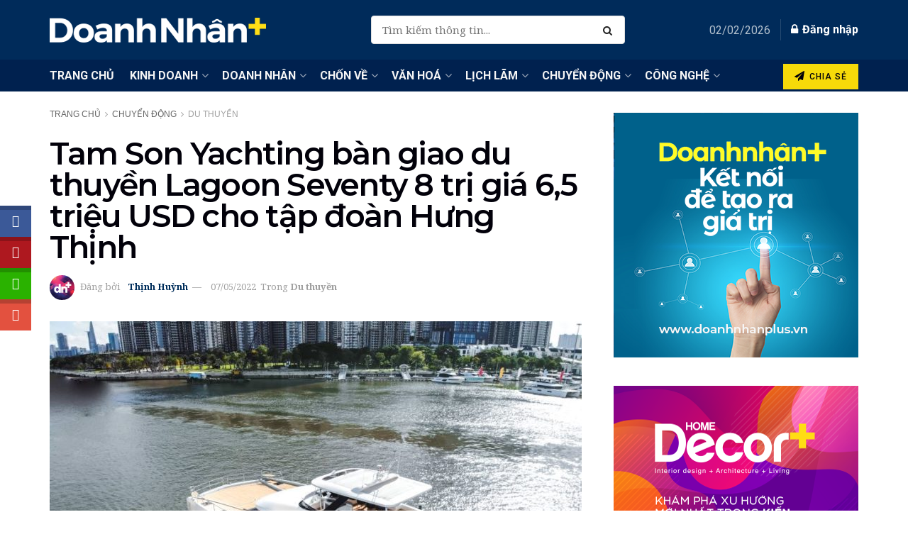

--- FILE ---
content_type: text/html; charset=UTF-8
request_url: https://doanhnhanplus.vn/tam-son-yachting-ban-giao-du-thuyen-lagoon-seventy-8-tri-gia-65-trieu-usd-cho-tap-doan-hung-thinh-594954.html
body_size: 53923
content:
<!doctype html> <!--[if lt IE 7]><html class="no-js lt-ie9 lt-ie8 lt-ie7" lang="en-US"> <![endif]--> <!--[if IE 7]><html class="no-js lt-ie9 lt-ie8" lang="en-US"> <![endif]--> <!--[if IE 8]><html class="no-js lt-ie9" lang="en-US"> <![endif]--> <!--[if IE 9]><html class="no-js lt-ie10" lang="en-US"> <![endif]--> <!--[if gt IE 8]><!--><html class="no-js" lang="en-US"> <!--<![endif]--><head><meta http-equiv="Content-Type" content="text/html; charset=UTF-8" /><meta name='viewport' content='width=device-width, initial-scale=1, user-scalable=yes' /><link rel="profile" href="https://gmpg.org/xfn/11" /><link rel="pingback" href="https://doanhnhanplus.vn/xmlrpc.php" /><meta name='robots' content='index, follow, max-image-preview:large, max-snippet:-1, max-video-preview:-1' /><meta property="og:type" content="article"><meta property="og:title" content="Tam Son Yachting bàn giao du thuyền Lagoon Seventy 8 trị giá 6,5 triệu USD cho tập đoàn Hưng Thịnh"><meta property="og:site_name" content="DoanhnhanPlus.vn"><meta property="og:description" content="Ngày 6/5 vừa qua, Tam Son Yachting đã chính thức bàn giao chiếc du thuyền hai thân Lagoon Seventy 8"><meta property="og:url" content="https://doanhnhanplus.vn/tam-son-yachting-ban-giao-du-thuyen-lagoon-seventy-8-tri-gia-65-trieu-usd-cho-tap-doan-hung-thinh-594954.html"><meta property="og:locale" content="en_US"><meta property="og:image" content="https://doanhnhanplus.vn/wp-content/uploads/2022/05/wlc-Lagoon-Seventy-8-13.jpg"><meta property="og:image:height" content="637"><meta property="og:image:width" content="850"><meta property="article:published_time" content="2022-05-07T10:52:32+07:00"><meta property="article:modified_time" content="2022-05-07T12:07:09+07:00"><meta property="article:section" content="Du thuyền"><meta property="article:tag" content="du thuyền hai thân"><meta property="article:tag" content="Du thuyền Lagoon Seventy 8"><meta property="article:tag" content="Hưng Thịnh Legacy"><meta property="article:tag" content="Lagoon Seventy 8"><meta property="article:tag" content="Tam Son Yachting"><meta property="article:tag" content="Tập đoàn Hưng Thịnh"><meta name="twitter:card" content="summary_large_image"><meta name="twitter:title" content="Tam Son Yachting bàn giao du thuyền Lagoon Seventy 8 trị giá 6,5 triệu USD cho tập đoàn Hưng Thịnh"><meta name="twitter:description" content="Ngày 6/5 vừa qua, Tam Son Yachting đã chính thức bàn giao chiếc du thuyền hai thân Lagoon Seventy 8"><meta name="twitter:url" content="https://doanhnhanplus.vn/tam-son-yachting-ban-giao-du-thuyen-lagoon-seventy-8-tri-gia-65-trieu-usd-cho-tap-doan-hung-thinh-594954.html"><meta name="twitter:site" content=""><meta name="twitter:image:src" content="https://doanhnhanplus.vn/wp-content/uploads/2022/05/wlc-Lagoon-Seventy-8-13.jpg"><meta name="twitter:image:width" content="850"><meta name="twitter:image:height" content="637"><meta property="fb:app_id" content="214179201939705"> <script defer src="[data-uri]"></script> <script defer src="[data-uri]"></script> <title>Tam Son Yachting bàn giao du thuyền Lagoon Seventy 8 giá 6,5 triệu USD</title><style id="rocket-critical-css">/wp-content/cache/critical-css/calc()</style><link rel="preload" data-rocket-preload as="image" href="https://doanhnhanplus.vn/wp-content/uploads/2022/05/wlc-Lagoon-Seventy-8-13-750x562.jpg" imagesrcset="https://doanhnhanplus.vn/wp-content/uploads/2022/05/wlc-Lagoon-Seventy-8-13-750x562.jpg 750w, https://doanhnhanplus.vn/wp-content/uploads/2022/05/wlc-Lagoon-Seventy-8-13-800x600.jpg 800w, https://doanhnhanplus.vn/wp-content/uploads/2022/05/wlc-Lagoon-Seventy-8-13-768x576.jpg 768w, https://doanhnhanplus.vn/wp-content/uploads/2022/05/wlc-Lagoon-Seventy-8-13.jpg 850w" imagesizes="750px" fetchpriority="high"><link rel="preload" data-rocket-preload as="style" href="https://fonts.googleapis.com/css?family=Raleway%7CNoto%20Serif%3Aregular%2Citalic%2C700%2C700italic%7CRoboto%3Aregular%2C500%7CMontserrat%3Areguler%7CPoppins%3Aregular%2C600&#038;display=swap" /><link rel="stylesheet" href="https://fonts.googleapis.com/css?family=Raleway%7CNoto%20Serif%3Aregular%2Citalic%2C700%2C700italic%7CRoboto%3Aregular%2C500%7CMontserrat%3Areguler%7CPoppins%3Aregular%2C600&#038;display=swap" media="print" onload="this.media='all'" /><noscript><link rel="stylesheet" href="https://fonts.googleapis.com/css?family=Raleway%7CNoto%20Serif%3Aregular%2Citalic%2C700%2C700italic%7CRoboto%3Aregular%2C500%7CMontserrat%3Areguler%7CPoppins%3Aregular%2C600&#038;display=swap" /></noscript><link rel="preload" data-rocket-preload as="style" href="https://fonts.googleapis.com/css2?family=Roboto%3Aital%2Cwght%400%2C300%3B0%2C400%3B0%2C500%3B0%2C600%3B0%2C700%3B1%2C300%3B1%2C400%3B1%2C500%3B1%2C600%3B1%2C700&#038;ver=6.6.4&#038;family=Montserrat%3Aital%2Cwght%400%2C300%3B0%2C400%3B0%2C500%3B0%2C600%3B0%2C700%3B1%2C300%3B1%2C400%3B1%2C500%3B1%2C600%3B1%2C700&#038;ver=6.6.4&#038;family=robo%3Aital%2Cwght%400%2C300%3B0%2C400%3B0%2C500%3B0%2C600%3B0%2C700%3B1%2C300%3B1%2C400%3B1%2C500%3B1%2C600%3B1%2C700&#038;ver=6.6.4&#038;display=swap" /><link rel="stylesheet" href="https://fonts.googleapis.com/css2?family=Roboto%3Aital%2Cwght%400%2C300%3B0%2C400%3B0%2C500%3B0%2C600%3B0%2C700%3B1%2C300%3B1%2C400%3B1%2C500%3B1%2C600%3B1%2C700&#038;ver=6.6.4&#038;family=Montserrat%3Aital%2Cwght%400%2C300%3B0%2C400%3B0%2C500%3B0%2C600%3B0%2C700%3B1%2C300%3B1%2C400%3B1%2C500%3B1%2C600%3B1%2C700&#038;ver=6.6.4&#038;family=robo%3Aital%2Cwght%400%2C300%3B0%2C400%3B0%2C500%3B0%2C600%3B0%2C700%3B1%2C300%3B1%2C400%3B1%2C500%3B1%2C600%3B1%2C700&#038;ver=6.6.4&#038;display=swap" media="print" onload="this.media='all'" /><noscript><link rel="stylesheet" href="https://fonts.googleapis.com/css2?family=Roboto%3Aital%2Cwght%400%2C300%3B0%2C400%3B0%2C500%3B0%2C600%3B0%2C700%3B1%2C300%3B1%2C400%3B1%2C500%3B1%2C600%3B1%2C700&#038;ver=6.6.4&#038;family=Montserrat%3Aital%2Cwght%400%2C300%3B0%2C400%3B0%2C500%3B0%2C600%3B0%2C700%3B1%2C300%3B1%2C400%3B1%2C500%3B1%2C600%3B1%2C700&#038;ver=6.6.4&#038;family=robo%3Aital%2Cwght%400%2C300%3B0%2C400%3B0%2C500%3B0%2C600%3B0%2C700%3B1%2C300%3B1%2C400%3B1%2C500%3B1%2C600%3B1%2C700&#038;ver=6.6.4&#038;display=swap" /></noscript><meta name="description" content="Ngày 6/5 vừa qua, Tam Son Yachting đã chính thức bàn giao chiếc du thuyền hai thân Lagoon Seventy 8 cho tập đoàn Hưng Thịnh." /><link rel="canonical" href="https://doanhnhanplus.vn/tam-son-yachting-ban-giao-du-thuyen-lagoon-seventy-8-tri-gia-65-trieu-usd-cho-tap-doan-hung-thinh-594954.html" /><meta property="og:locale" content="en_US" /><meta property="og:type" content="article" /><meta property="og:title" content="Tam Son Yachting bàn giao du thuyền Lagoon Seventy 8 trị giá 6,5 triệu USD cho tập đoàn Hưng Thịnh" /><meta property="og:description" content="Ngày 6/5 vừa qua, Tam Son Yachting đã chính thức bàn giao chiếc du thuyền hai thân Lagoon Seventy 8 cho tập đoàn Hưng Thịnh." /><meta property="og:url" content="https://doanhnhanplus.vn/tam-son-yachting-ban-giao-du-thuyen-lagoon-seventy-8-tri-gia-65-trieu-usd-cho-tap-doan-hung-thinh-594954.html" /><meta property="og:site_name" content="DoanhnhanPlus.vn" /><meta property="article:publisher" content="https://www.facebook.com/DoanhNhanSaigonCuoituan" /><meta property="article:published_time" content="2022-05-07T03:52:32+00:00" /><meta property="article:modified_time" content="2022-05-07T05:07:09+00:00" /><meta property="og:image" content="https://doanhnhanplus.vn/wp-content/uploads/2022/05/wlc-Lagoon-Seventy-8-13.jpg" /><meta property="og:image:width" content="850" /><meta property="og:image:height" content="637" /><meta property="og:image:type" content="image/jpeg" /><meta name="author" content="Thịnh Huỳnh" /><meta name="twitter:card" content="summary_large_image" /><meta name="twitter:label1" content="Written by" /><meta name="twitter:data1" content="Thịnh Huỳnh" /><meta name="twitter:label2" content="Est. reading time" /><meta name="twitter:data2" content="7 minutes" /> <script type="application/ld+json" class="yoast-schema-graph">{"@context":"https://schema.org","@graph":[{"@type":"WebPage","@id":"https://doanhnhanplus.vn/tam-son-yachting-ban-giao-du-thuyen-lagoon-seventy-8-tri-gia-65-trieu-usd-cho-tap-doan-hung-thinh-594954.html","url":"https://doanhnhanplus.vn/tam-son-yachting-ban-giao-du-thuyen-lagoon-seventy-8-tri-gia-65-trieu-usd-cho-tap-doan-hung-thinh-594954.html","name":"Tam Son Yachting bàn giao du thuyền Lagoon Seventy 8 giá 6,5 triệu USD","isPartOf":{"@id":"https://doanhnhanplus.vn/#website"},"primaryImageOfPage":{"@id":"https://doanhnhanplus.vn/tam-son-yachting-ban-giao-du-thuyen-lagoon-seventy-8-tri-gia-65-trieu-usd-cho-tap-doan-hung-thinh-594954.html#primaryimage"},"image":{"@id":"https://doanhnhanplus.vn/tam-son-yachting-ban-giao-du-thuyen-lagoon-seventy-8-tri-gia-65-trieu-usd-cho-tap-doan-hung-thinh-594954.html#primaryimage"},"thumbnailUrl":"https://doanhnhanplus.vn/wp-content/uploads/2022/05/wlc-Lagoon-Seventy-8-13.jpg","datePublished":"2022-05-07T03:52:32+00:00","dateModified":"2022-05-07T05:07:09+00:00","author":{"@id":"https://doanhnhanplus.vn/#/schema/person/c4b3ebc299102192f747b5f549ba9e68"},"description":"Ngày 6/5 vừa qua, Tam Son Yachting đã chính thức bàn giao chiếc du thuyền hai thân Lagoon Seventy 8 cho tập đoàn Hưng Thịnh.","breadcrumb":{"@id":"https://doanhnhanplus.vn/tam-son-yachting-ban-giao-du-thuyen-lagoon-seventy-8-tri-gia-65-trieu-usd-cho-tap-doan-hung-thinh-594954.html#breadcrumb"},"inLanguage":"en-US","potentialAction":[{"@type":"ReadAction","target":["https://doanhnhanplus.vn/tam-son-yachting-ban-giao-du-thuyen-lagoon-seventy-8-tri-gia-65-trieu-usd-cho-tap-doan-hung-thinh-594954.html"]}]},{"@type":"ImageObject","inLanguage":"en-US","@id":"https://doanhnhanplus.vn/tam-son-yachting-ban-giao-du-thuyen-lagoon-seventy-8-tri-gia-65-trieu-usd-cho-tap-doan-hung-thinh-594954.html#primaryimage","url":"https://doanhnhanplus.vn/wp-content/uploads/2022/05/wlc-Lagoon-Seventy-8-13.jpg","contentUrl":"https://doanhnhanplus.vn/wp-content/uploads/2022/05/wlc-Lagoon-Seventy-8-13.jpg","width":850,"height":637,"caption":"Lagoon Seventy 8"},{"@type":"BreadcrumbList","@id":"https://doanhnhanplus.vn/tam-son-yachting-ban-giao-du-thuyen-lagoon-seventy-8-tri-gia-65-trieu-usd-cho-tap-doan-hung-thinh-594954.html#breadcrumb","itemListElement":[{"@type":"ListItem","position":1,"name":"Trang chủ","item":"https://doanhnhanplus.vn/"},{"@type":"ListItem","position":2,"name":"Chuyển Động","item":"https://doanhnhanplus.vn/xe"},{"@type":"ListItem","position":3,"name":"Du thuyền","item":"https://doanhnhanplus.vn/xe/du-thuyen"},{"@type":"ListItem","position":4,"name":"Tam Son Yachting bàn giao du thuyền Lagoon Seventy 8 trị giá 6,5 triệu USD cho tập đoàn Hưng Thịnh"}]},{"@type":"WebSite","@id":"https://doanhnhanplus.vn/#website","url":"https://doanhnhanplus.vn/","name":"DoanhnhanPlus.vn","description":"Kết nối Doanh Nhân","potentialAction":[{"@type":"SearchAction","target":{"@type":"EntryPoint","urlTemplate":"https://doanhnhanplus.vn/?s={search_term_string}"},"query-input":"required name=search_term_string"}],"inLanguage":"en-US"},{"@type":"Person","@id":"https://doanhnhanplus.vn/#/schema/person/c4b3ebc299102192f747b5f549ba9e68","name":"Thịnh Huỳnh","image":{"@type":"ImageObject","inLanguage":"en-US","@id":"https://doanhnhanplus.vn/#/schema/person/image/","url":"https://doanhnhanplus.vn/wp-content/uploads/2023/10/DN-icon.png","contentUrl":"https://doanhnhanplus.vn/wp-content/uploads/2023/10/DN-icon.png","caption":"Thịnh Huỳnh"},"url":"https://doanhnhanplus.vn/author/thinh-huynh"}]}</script> <link rel='dns-prefetch' href='//apis.google.com' /><link rel='dns-prefetch' href='//fonts.googleapis.com' /><link rel='dns-prefetch' href='//www.googletagmanager.com' /><link rel='preconnect' href='https://fonts.gstatic.com' /><link rel="alternate" type="application/rss+xml" title="DoanhnhanPlus.vn &raquo; Stories Feed" href="https://doanhnhanplus.vn/web-stories/feed/"><link rel='preload'  href='https://doanhnhanplus.vn/wp-includes/css/dashicons.min.css?ver=6.6.4' data-rocket-async="style" as="style" onload="this.onload=null;this.rel='stylesheet'" onerror="this.removeAttribute('data-rocket-async')"  type='text/css' media='all' /><link rel='preload'  href='https://doanhnhanplus.vn/wp-includes/css/jquery-ui-dialog.min.css?ver=6.6.4' data-rocket-async="style" as="style" onload="this.onload=null;this.rel='stylesheet'" onerror="this.removeAttribute('data-rocket-async')"  type='text/css' media='all' /><link rel='preload'  href='https://doanhnhanplus.vn/wp-content/plugins/blockquote-pack-pro/includes/libs/better-framework/assets/css/slick.min.css?ver=3.4.3' data-rocket-async="style" as="style" onload="this.onload=null;this.rel='stylesheet'" onerror="this.removeAttribute('data-rocket-async')"  type='text/css' media='all' /><style id='wp-emoji-styles-inline-css' type='text/css'>img.wp-smiley, img.emoji {
		display: inline !important;
		border: none !important;
		box-shadow: none !important;
		height: 1em !important;
		width: 1em !important;
		margin: 0 0.07em !important;
		vertical-align: -0.1em !important;
		background: none !important;
		padding: 0 !important;
	}</style><link rel='preload'  href='https://doanhnhanplus.vn/wp-content/cache/autoptimize/autoptimize_single_4fcee6daae197294ab2715e390d5c90f.php?ver=20.5.0' data-rocket-async="style" as="style" onload="this.onload=null;this.rel='stylesheet'" onerror="this.removeAttribute('data-rocket-async')"  type='text/css' media='all' /><style id='powerpress-player-block-style-inline-css' type='text/css'></style><style id='classic-theme-styles-inline-css' type='text/css'>/*! This file is auto-generated */
.wp-block-button__link{color:#fff;background-color:#32373c;border-radius:9999px;box-shadow:none;text-decoration:none;padding:calc(.667em + 2px) calc(1.333em + 2px);font-size:1.125em}.wp-block-file__button{background:#32373c;color:#fff;text-decoration:none}</style><style id='global-styles-inline-css' type='text/css'>:root{--wp--preset--aspect-ratio--square: 1;--wp--preset--aspect-ratio--4-3: 4/3;--wp--preset--aspect-ratio--3-4: 3/4;--wp--preset--aspect-ratio--3-2: 3/2;--wp--preset--aspect-ratio--2-3: 2/3;--wp--preset--aspect-ratio--16-9: 16/9;--wp--preset--aspect-ratio--9-16: 9/16;--wp--preset--color--black: #000000;--wp--preset--color--cyan-bluish-gray: #abb8c3;--wp--preset--color--white: #ffffff;--wp--preset--color--pale-pink: #f78da7;--wp--preset--color--vivid-red: #cf2e2e;--wp--preset--color--luminous-vivid-orange: #ff6900;--wp--preset--color--luminous-vivid-amber: #fcb900;--wp--preset--color--light-green-cyan: #7bdcb5;--wp--preset--color--vivid-green-cyan: #00d084;--wp--preset--color--pale-cyan-blue: #8ed1fc;--wp--preset--color--vivid-cyan-blue: #0693e3;--wp--preset--color--vivid-purple: #9b51e0;--wp--preset--gradient--vivid-cyan-blue-to-vivid-purple: linear-gradient(135deg,rgba(6,147,227,1) 0%,rgb(155,81,224) 100%);--wp--preset--gradient--light-green-cyan-to-vivid-green-cyan: linear-gradient(135deg,rgb(122,220,180) 0%,rgb(0,208,130) 100%);--wp--preset--gradient--luminous-vivid-amber-to-luminous-vivid-orange: linear-gradient(135deg,rgba(252,185,0,1) 0%,rgba(255,105,0,1) 100%);--wp--preset--gradient--luminous-vivid-orange-to-vivid-red: linear-gradient(135deg,rgba(255,105,0,1) 0%,rgb(207,46,46) 100%);--wp--preset--gradient--very-light-gray-to-cyan-bluish-gray: linear-gradient(135deg,rgb(238,238,238) 0%,rgb(169,184,195) 100%);--wp--preset--gradient--cool-to-warm-spectrum: linear-gradient(135deg,rgb(74,234,220) 0%,rgb(151,120,209) 20%,rgb(207,42,186) 40%,rgb(238,44,130) 60%,rgb(251,105,98) 80%,rgb(254,248,76) 100%);--wp--preset--gradient--blush-light-purple: linear-gradient(135deg,rgb(255,206,236) 0%,rgb(152,150,240) 100%);--wp--preset--gradient--blush-bordeaux: linear-gradient(135deg,rgb(254,205,165) 0%,rgb(254,45,45) 50%,rgb(107,0,62) 100%);--wp--preset--gradient--luminous-dusk: linear-gradient(135deg,rgb(255,203,112) 0%,rgb(199,81,192) 50%,rgb(65,88,208) 100%);--wp--preset--gradient--pale-ocean: linear-gradient(135deg,rgb(255,245,203) 0%,rgb(182,227,212) 50%,rgb(51,167,181) 100%);--wp--preset--gradient--electric-grass: linear-gradient(135deg,rgb(202,248,128) 0%,rgb(113,206,126) 100%);--wp--preset--gradient--midnight: linear-gradient(135deg,rgb(2,3,129) 0%,rgb(40,116,252) 100%);--wp--preset--font-size--small: 13px;--wp--preset--font-size--medium: 20px;--wp--preset--font-size--large: 36px;--wp--preset--font-size--x-large: 42px;--wp--preset--spacing--20: 0.44rem;--wp--preset--spacing--30: 0.67rem;--wp--preset--spacing--40: 1rem;--wp--preset--spacing--50: 1.5rem;--wp--preset--spacing--60: 2.25rem;--wp--preset--spacing--70: 3.38rem;--wp--preset--spacing--80: 5.06rem;--wp--preset--shadow--natural: 6px 6px 9px rgba(0, 0, 0, 0.2);--wp--preset--shadow--deep: 12px 12px 50px rgba(0, 0, 0, 0.4);--wp--preset--shadow--sharp: 6px 6px 0px rgba(0, 0, 0, 0.2);--wp--preset--shadow--outlined: 6px 6px 0px -3px rgba(255, 255, 255, 1), 6px 6px rgba(0, 0, 0, 1);--wp--preset--shadow--crisp: 6px 6px 0px rgba(0, 0, 0, 1);}:where(.is-layout-flex){gap: 0.5em;}:where(.is-layout-grid){gap: 0.5em;}body .is-layout-flex{display: flex;}.is-layout-flex{flex-wrap: wrap;align-items: center;}.is-layout-flex > :is(*, div){margin: 0;}body .is-layout-grid{display: grid;}.is-layout-grid > :is(*, div){margin: 0;}:where(.wp-block-columns.is-layout-flex){gap: 2em;}:where(.wp-block-columns.is-layout-grid){gap: 2em;}:where(.wp-block-post-template.is-layout-flex){gap: 1.25em;}:where(.wp-block-post-template.is-layout-grid){gap: 1.25em;}.has-black-color{color: var(--wp--preset--color--black) !important;}.has-cyan-bluish-gray-color{color: var(--wp--preset--color--cyan-bluish-gray) !important;}.has-white-color{color: var(--wp--preset--color--white) !important;}.has-pale-pink-color{color: var(--wp--preset--color--pale-pink) !important;}.has-vivid-red-color{color: var(--wp--preset--color--vivid-red) !important;}.has-luminous-vivid-orange-color{color: var(--wp--preset--color--luminous-vivid-orange) !important;}.has-luminous-vivid-amber-color{color: var(--wp--preset--color--luminous-vivid-amber) !important;}.has-light-green-cyan-color{color: var(--wp--preset--color--light-green-cyan) !important;}.has-vivid-green-cyan-color{color: var(--wp--preset--color--vivid-green-cyan) !important;}.has-pale-cyan-blue-color{color: var(--wp--preset--color--pale-cyan-blue) !important;}.has-vivid-cyan-blue-color{color: var(--wp--preset--color--vivid-cyan-blue) !important;}.has-vivid-purple-color{color: var(--wp--preset--color--vivid-purple) !important;}.has-black-background-color{background-color: var(--wp--preset--color--black) !important;}.has-cyan-bluish-gray-background-color{background-color: var(--wp--preset--color--cyan-bluish-gray) !important;}.has-white-background-color{background-color: var(--wp--preset--color--white) !important;}.has-pale-pink-background-color{background-color: var(--wp--preset--color--pale-pink) !important;}.has-vivid-red-background-color{background-color: var(--wp--preset--color--vivid-red) !important;}.has-luminous-vivid-orange-background-color{background-color: var(--wp--preset--color--luminous-vivid-orange) !important;}.has-luminous-vivid-amber-background-color{background-color: var(--wp--preset--color--luminous-vivid-amber) !important;}.has-light-green-cyan-background-color{background-color: var(--wp--preset--color--light-green-cyan) !important;}.has-vivid-green-cyan-background-color{background-color: var(--wp--preset--color--vivid-green-cyan) !important;}.has-pale-cyan-blue-background-color{background-color: var(--wp--preset--color--pale-cyan-blue) !important;}.has-vivid-cyan-blue-background-color{background-color: var(--wp--preset--color--vivid-cyan-blue) !important;}.has-vivid-purple-background-color{background-color: var(--wp--preset--color--vivid-purple) !important;}.has-black-border-color{border-color: var(--wp--preset--color--black) !important;}.has-cyan-bluish-gray-border-color{border-color: var(--wp--preset--color--cyan-bluish-gray) !important;}.has-white-border-color{border-color: var(--wp--preset--color--white) !important;}.has-pale-pink-border-color{border-color: var(--wp--preset--color--pale-pink) !important;}.has-vivid-red-border-color{border-color: var(--wp--preset--color--vivid-red) !important;}.has-luminous-vivid-orange-border-color{border-color: var(--wp--preset--color--luminous-vivid-orange) !important;}.has-luminous-vivid-amber-border-color{border-color: var(--wp--preset--color--luminous-vivid-amber) !important;}.has-light-green-cyan-border-color{border-color: var(--wp--preset--color--light-green-cyan) !important;}.has-vivid-green-cyan-border-color{border-color: var(--wp--preset--color--vivid-green-cyan) !important;}.has-pale-cyan-blue-border-color{border-color: var(--wp--preset--color--pale-cyan-blue) !important;}.has-vivid-cyan-blue-border-color{border-color: var(--wp--preset--color--vivid-cyan-blue) !important;}.has-vivid-purple-border-color{border-color: var(--wp--preset--color--vivid-purple) !important;}.has-vivid-cyan-blue-to-vivid-purple-gradient-background{background: var(--wp--preset--gradient--vivid-cyan-blue-to-vivid-purple) !important;}.has-light-green-cyan-to-vivid-green-cyan-gradient-background{background: var(--wp--preset--gradient--light-green-cyan-to-vivid-green-cyan) !important;}.has-luminous-vivid-amber-to-luminous-vivid-orange-gradient-background{background: var(--wp--preset--gradient--luminous-vivid-amber-to-luminous-vivid-orange) !important;}.has-luminous-vivid-orange-to-vivid-red-gradient-background{background: var(--wp--preset--gradient--luminous-vivid-orange-to-vivid-red) !important;}.has-very-light-gray-to-cyan-bluish-gray-gradient-background{background: var(--wp--preset--gradient--very-light-gray-to-cyan-bluish-gray) !important;}.has-cool-to-warm-spectrum-gradient-background{background: var(--wp--preset--gradient--cool-to-warm-spectrum) !important;}.has-blush-light-purple-gradient-background{background: var(--wp--preset--gradient--blush-light-purple) !important;}.has-blush-bordeaux-gradient-background{background: var(--wp--preset--gradient--blush-bordeaux) !important;}.has-luminous-dusk-gradient-background{background: var(--wp--preset--gradient--luminous-dusk) !important;}.has-pale-ocean-gradient-background{background: var(--wp--preset--gradient--pale-ocean) !important;}.has-electric-grass-gradient-background{background: var(--wp--preset--gradient--electric-grass) !important;}.has-midnight-gradient-background{background: var(--wp--preset--gradient--midnight) !important;}.has-small-font-size{font-size: var(--wp--preset--font-size--small) !important;}.has-medium-font-size{font-size: var(--wp--preset--font-size--medium) !important;}.has-large-font-size{font-size: var(--wp--preset--font-size--large) !important;}.has-x-large-font-size{font-size: var(--wp--preset--font-size--x-large) !important;}
:where(.wp-block-columns.is-layout-flex){gap: 2em;}:where(.wp-block-columns.is-layout-grid){gap: 2em;}
:root :where(.wp-block-pullquote){font-size: 1.5em;line-height: 1.6;}
:where(.wp-block-post-template.is-layout-flex){gap: 1.25em;}:where(.wp-block-post-template.is-layout-grid){gap: 1.25em;}</style><link rel='preload'  href='https://doanhnhanplus.vn/wp-content/cache/autoptimize/autoptimize_single_551252536f9286b7d0e415e8f42e1b61.php?ver=6.6.4' data-rocket-async="style" as="style" onload="this.onload=null;this.rel='stylesheet'" onerror="this.removeAttribute('data-rocket-async')"  type='text/css' media='all' /><link rel='preload'  href='https://doanhnhanplus.vn/wp-content/cache/autoptimize/autoptimize_single_13bf63e9aff1d61d5129305e0d92e822.php?ver=6.6.4' data-rocket-async="style" as="style" onload="this.onload=null;this.rel='stylesheet'" onerror="this.removeAttribute('data-rocket-async')"  type='text/css' media='all' /><link rel='preload'  href='https://doanhnhanplus.vn/wp-content/cache/autoptimize/autoptimize_single_b6aebb608f32746044dda70d5782ad15.php?ver=6.6.4' data-rocket-async="style" as="style" onload="this.onload=null;this.rel='stylesheet'" onerror="this.removeAttribute('data-rocket-async')"  type='text/css' media='all' /><link rel='preload'  href='https://doanhnhanplus.vn/wp-content/cache/autoptimize/autoptimize_single_350765d203bb29f714d54999201e6e09.php?ver=6.6.4' data-rocket-async="style" as="style" onload="this.onload=null;this.rel='stylesheet'" onerror="this.removeAttribute('data-rocket-async')"  type='text/css' media='all' /><link rel='preload'  href='https://doanhnhanplus.vn/wp-content/cache/autoptimize/autoptimize_single_0d0628b23f6d92ed12dc69a832e39ea3.php?ver=6.6.4' data-rocket-async="style" as="style" onload="this.onload=null;this.rel='stylesheet'" onerror="this.removeAttribute('data-rocket-async')"  type='text/css' media='all' /><link rel='preload'  href='https://doanhnhanplus.vn/wp-content/cache/autoptimize/autoptimize_single_2127437449a99098cc5be6214dea305d.php?ver=6.6.4' data-rocket-async="style" as="style" onload="this.onload=null;this.rel='stylesheet'" onerror="this.removeAttribute('data-rocket-async')"  type='text/css' media='all' /><link rel='preload'  href='https://doanhnhanplus.vn/wp-content/cache/autoptimize/autoptimize_single_76bf09598112bf2fa00c04f350850f5e.php?ver=6.6.4' data-rocket-async="style" as="style" onload="this.onload=null;this.rel='stylesheet'" onerror="this.removeAttribute('data-rocket-async')"  type='text/css' media='all' /><link rel='preload'  href='https://doanhnhanplus.vn/wp-content/cache/autoptimize/autoptimize_single_c4752504384b02c9d7091bba4a99b7c0.php?ver=6.6.4' data-rocket-async="style" as="style" onload="this.onload=null;this.rel='stylesheet'" onerror="this.removeAttribute('data-rocket-async')"  type='text/css' media='all' /><link rel='preload'  href='https://doanhnhanplus.vn/wp-content/cache/autoptimize/autoptimize_single_b4862b8cc9cadb7ade314c3de8de6f8c.php?ver=11.0.1' data-rocket-async="style" as="style" onload="this.onload=null;this.rel='stylesheet'" onerror="this.removeAttribute('data-rocket-async')"  type='text/css' media='all' /><link rel='preload'  href='https://doanhnhanplus.vn/wp-content/cache/autoptimize/autoptimize_single_5adb26fe83b3b20ce41d5f7f80dae1a2.php?ver=11.0.1' data-rocket-async="style" as="style" onload="this.onload=null;this.rel='stylesheet'" onerror="this.removeAttribute('data-rocket-async')"  type='text/css' media='all' /><link rel='preload'  href='https://doanhnhanplus.vn/wp-content/plugins/post-draft-preview/dist/styles/front.css' data-rocket-async="style" as="style" onload="this.onload=null;this.rel='stylesheet'" onerror="this.removeAttribute('data-rocket-async')"  type='text/css' media='all' /><link rel='preload'  href='https://doanhnhanplus.vn/wp-content/cache/autoptimize/autoptimize_single_481bd1be8a010428462d1d96d83b8e0c.php?ver=2.0.4' data-rocket-async="style" as="style" onload="this.onload=null;this.rel='stylesheet'" onerror="this.removeAttribute('data-rocket-async')"  type='text/css' media='all' /><link rel='preload'  href='https://doanhnhanplus.vn/wp-content/plugins/wp-user-avatar/assets/css/frontend.min.css?ver=4.15.22' data-rocket-async="style" as="style" onload="this.onload=null;this.rel='stylesheet'" onerror="this.removeAttribute('data-rocket-async')"  type='text/css' media='all' /><link rel='preload'  href='https://doanhnhanplus.vn/wp-content/plugins/wp-user-avatar/assets/flatpickr/flatpickr.min.css?ver=4.15.22' data-rocket-async="style" as="style" onload="this.onload=null;this.rel='stylesheet'" onerror="this.removeAttribute('data-rocket-async')"  type='text/css' media='all' /><link rel='preload'  href='https://doanhnhanplus.vn/wp-content/plugins/wp-user-avatar/assets/select2/select2.min.css?ver=6.6.4' data-rocket-async="style" as="style" onload="this.onload=null;this.rel='stylesheet'" onerror="this.removeAttribute('data-rocket-async')"  type='text/css' media='all' /><link rel='preload'  href='https://doanhnhanplus.vn/wp-content/plugins/js_composer/assets/css/js_composer.min.css?ver=8.2' data-rocket-async="style" as="style" onload="this.onload=null;this.rel='stylesheet'" onerror="this.removeAttribute('data-rocket-async')"  type='text/css' media='all' /><link rel='preload'  href='https://doanhnhanplus.vn/wp-content/plugins/elementor/assets/css/frontend.min.css?ver=3.28.1' data-rocket-async="style" as="style" onload="this.onload=null;this.rel='stylesheet'" onerror="this.removeAttribute('data-rocket-async')"  type='text/css' media='all' /><link rel='preload'  href='https://doanhnhanplus.vn/wp-content/cache/autoptimize/autoptimize_single_54a22b63e65ec5e6ae9d39521943e103.php?ver=3.4.3' data-rocket-async="style" as="style" onload="this.onload=null;this.rel='stylesheet'" onerror="this.removeAttribute('data-rocket-async')"  type='text/css' media='all' /><link rel='preload'  href='https://doanhnhanplus.vn/wp-content/plugins/blockquote-pack-pro/css/blockquote-pack.min.css?ver=1.0.3' data-rocket-async="style" as="style" onload="this.onload=null;this.rel='stylesheet'" onerror="this.removeAttribute('data-rocket-async')"  type='text/css' media='all' /><style id='akismet-widget-style-inline-css' type='text/css'>.a-stats {
				--akismet-color-mid-green: #357b49;
				--akismet-color-white: #fff;
				--akismet-color-light-grey: #f6f7f7;

				max-width: 350px;
				width: auto;
			}

			.a-stats * {
				all: unset;
				box-sizing: border-box;
			}

			.a-stats strong {
				font-weight: 600;
			}

			.a-stats a.a-stats__link,
			.a-stats a.a-stats__link:visited,
			.a-stats a.a-stats__link:active {
				background: var(--akismet-color-mid-green);
				border: none;
				box-shadow: none;
				border-radius: 8px;
				color: var(--akismet-color-white);
				cursor: pointer;
				display: block;
				font-family: -apple-system, BlinkMacSystemFont, 'Segoe UI', 'Roboto', 'Oxygen-Sans', 'Ubuntu', 'Cantarell', 'Helvetica Neue', sans-serif;
				font-weight: 500;
				padding: 12px;
				text-align: center;
				text-decoration: none;
				transition: all 0.2s ease;
			}

			/* Extra specificity to deal with TwentyTwentyOne focus style */
			.widget .a-stats a.a-stats__link:focus {
				background: var(--akismet-color-mid-green);
				color: var(--akismet-color-white);
				text-decoration: none;
			}

			.a-stats a.a-stats__link:hover {
				filter: brightness(110%);
				box-shadow: 0 4px 12px rgba(0, 0, 0, 0.06), 0 0 2px rgba(0, 0, 0, 0.16);
			}

			.a-stats .count {
				color: var(--akismet-color-white);
				display: block;
				font-size: 1.5em;
				line-height: 1.4;
				padding: 0 13px;
				white-space: nowrap;
			}</style><link rel='preload'  href='https://doanhnhanplus.vn/wp-content/cache/autoptimize/autoptimize_single_a5bb779e3f9eef4a7dac11ff9eb10e19.php?ver=2.9.3' data-rocket-async="style" as="style" onload="this.onload=null;this.rel='stylesheet'" onerror="this.removeAttribute('data-rocket-async')"  type='text/css' media='all' /><link rel='preload'  href='https://doanhnhanplus.vn/wp-content/themes/jnews/assets/dist/frontend.min.css?ver=11.6.11' data-rocket-async="style" as="style" onload="this.onload=null;this.rel='stylesheet'" onerror="this.removeAttribute('data-rocket-async')"  type='text/css' media='all' /><link rel='preload'  href='https://doanhnhanplus.vn/wp-content/cache/autoptimize/autoptimize_single_fc83441dd57e3efc19dde7715224aa04.php?ver=11.6.11' data-rocket-async="style" as="style" onload="this.onload=null;this.rel='stylesheet'" onerror="this.removeAttribute('data-rocket-async')"  type='text/css' media='all' /><link rel='preload'  href='https://doanhnhanplus.vn/wp-content/cache/autoptimize/autoptimize_single_d3f72a23a4659d7c807ef226a63d313a.php?ver=11.6.11' data-rocket-async="style" as="style" onload="this.onload=null;this.rel='stylesheet'" onerror="this.removeAttribute('data-rocket-async')"  type='text/css' media='all' /><link rel='preload'  href='https://doanhnhanplus.vn/wp-content/themes/jnews/style.css?ver=11.6.11' data-rocket-async="style" as="style" onload="this.onload=null;this.rel='stylesheet'" onerror="this.removeAttribute('data-rocket-async')"  type='text/css' media='all' /><link rel='preload'  href='https://doanhnhanplus.vn/wp-content/cache/autoptimize/autoptimize_single_9f5fb00bdf13735d00e1368a1488d0bf.php?ver=11.6.11' data-rocket-async="style" as="style" onload="this.onload=null;this.rel='stylesheet'" onerror="this.removeAttribute('data-rocket-async')"  type='text/css' media='all' /><link rel='preload'  href='https://doanhnhanplus.vn/wp-content/cache/autoptimize/autoptimize_single_ae726b561becd3599d0d6307ce594492.php?ver=11.6.11' data-rocket-async="style" as="style" onload="this.onload=null;this.rel='stylesheet'" onerror="this.removeAttribute('data-rocket-async')"  type='text/css' media='all' /><link rel='preload'  href='https://doanhnhanplus.vn/wp-content/cache/autoptimize/autoptimize_single_d8362094b258cbf05eff4954b9e53a06.php' data-rocket-async="style" as="style" onload="this.onload=null;this.rel='stylesheet'" onerror="this.removeAttribute('data-rocket-async')"  type='text/css' media='all' /> <script defer type="text/javascript" src="https://doanhnhanplus.vn/wp-includes/js/jquery/jquery.min.js?ver=3.7.1" id="jquery-core-js"></script> <script defer type="text/javascript" src="https://doanhnhanplus.vn/wp-includes/js/jquery/jquery-migrate.min.js?ver=3.4.1" id="jquery-migrate-js"></script> <script data-minify="1" type="text/javascript" src="https://doanhnhanplus.vn/wp-content/cache/autoptimize/autoptimize_single_4cc95bec146a8d701df373264403f074.php?ver=1755227461" id="ism_front_end_h-js" data-rocket-defer defer></script> <script data-minify="1" type="text/javascript" src="https://doanhnhanplus.vn/wp-content/cache/autoptimize/autoptimize_single_18944e25d29982556e66e585c65f0179.php?ver=1755227461" id="ism_plusone-js" data-rocket-defer defer></script> <script data-minify="1" type="text/javascript" src="https://doanhnhanplus.vn/wp-content/cache/autoptimize/autoptimize_single_d9399eed62b16fc0dd26223ff3c39649.php?ver=1755227461" id="ism_json2-js" data-rocket-defer defer></script> <script data-minify="1" type="text/javascript" src="https://doanhnhanplus.vn/wp-content/cache/autoptimize/autoptimize_single_34c823eb702f55fb7397674077bedbee.php?ver=1755227461" id="ism_jstorage-js" data-rocket-defer defer></script> <script type="text/javascript" src="https://doanhnhanplus.vn/wp-content/plugins/wp-user-avatar/assets/flatpickr/flatpickr.min.js?ver=4.15.22" id="ppress-flatpickr-js" data-rocket-defer defer></script> <script type="text/javascript" src="https://doanhnhanplus.vn/wp-content/plugins/wp-user-avatar/assets/select2/select2.min.js?ver=4.15.22" id="ppress-select2-js" data-rocket-defer defer></script> <script data-minify="1" type="text/javascript" src="https://doanhnhanplus.vn/wp-content/cache/autoptimize/autoptimize_single_6a0b20018538a4df0b5bfe8fac96ac45.php?ver=1755227461" id="vslider-js" data-rocket-defer defer></script> <script defer src="data:text/javascript;base64,"></script><link rel="https://api.w.org/" href="https://doanhnhanplus.vn/wp-json/" /><link rel="alternate" title="JSON" type="application/json" href="https://doanhnhanplus.vn/wp-json/wp/v2/posts/594954" /><link rel="EditURI" type="application/rsd+xml" title="RSD" href="https://doanhnhanplus.vn/xmlrpc.php?rsd" /><meta name="generator" content="WordPress 6.6.4" /><link rel='shortlink' href='https://doanhnhanplus.vn/?p=594954' /><link rel="alternate" title="oEmbed (JSON)" type="application/json+oembed" href="https://doanhnhanplus.vn/wp-json/oembed/1.0/embed?url=https%3A%2F%2Fdoanhnhanplus.vn%2Ftam-son-yachting-ban-giao-du-thuyen-lagoon-seventy-8-tri-gia-65-trieu-usd-cho-tap-doan-hung-thinh-594954.html" /><link rel="alternate" title="oEmbed (XML)" type="text/xml+oembed" href="https://doanhnhanplus.vn/wp-json/oembed/1.0/embed?url=https%3A%2F%2Fdoanhnhanplus.vn%2Ftam-son-yachting-ban-giao-du-thuyen-lagoon-seventy-8-tri-gia-65-trieu-usd-cho-tap-doan-hung-thinh-594954.html&#038;format=xml" /><meta name="generator" content="Site Kit by Google 1.171.0" /><meta name="og:url" content="https://doanhnhanplus.vn" /><meta property="og:image" content="https://doanhnhanplus.vn/wp-content/uploads/2022/05/wlc-Lagoon-Seventy-8-13.jpg"/><meta property="og:title" content="Tam Son Yachting bàn giao du thuyền Lagoon Seventy 8 trị giá 6,5 triệu USD cho tập đoàn Hưng Thịnh" /> <script data-minify="1" src="https://doanhnhanplus.vn/wp-content/cache/autoptimize/autoptimize_single_a537fa3d5395002cbc0d792c391e099c.php?ver=1755227461" async defer></script> <script defer src="[data-uri]"></script> <meta name="generator" content="Elementor 3.28.1; features: additional_custom_breakpoints, e_local_google_fonts; settings: css_print_method-external, google_font-enabled, font_display-auto"><style>.e-con.e-parent:nth-of-type(n+4):not(.e-lazyloaded):not(.e-no-lazyload),
				.e-con.e-parent:nth-of-type(n+4):not(.e-lazyloaded):not(.e-no-lazyload) * {
					background-image: none !important;
				}
				@media screen and (max-height: 1024px) {
					.e-con.e-parent:nth-of-type(n+3):not(.e-lazyloaded):not(.e-no-lazyload),
					.e-con.e-parent:nth-of-type(n+3):not(.e-lazyloaded):not(.e-no-lazyload) * {
						background-image: none !important;
					}
				}
				@media screen and (max-height: 640px) {
					.e-con.e-parent:nth-of-type(n+2):not(.e-lazyloaded):not(.e-no-lazyload),
					.e-con.e-parent:nth-of-type(n+2):not(.e-lazyloaded):not(.e-no-lazyload) * {
						background-image: none !important;
					}
				}</style><meta name="generator" content="Powered by WPBakery Page Builder - drag and drop page builder for WordPress."/><link rel="amphtml" href="https://doanhnhanplus.vn/tam-son-yachting-ban-giao-du-thuyen-lagoon-seventy-8-tri-gia-65-trieu-usd-cho-tap-doan-hung-thinh-594954.html/amp"><meta name="generator" content="Powered by Slider Revolution 6.6.12 - responsive, Mobile-Friendly Slider Plugin for WordPress with comfortable drag and drop interface." /><link rel='preload'  href='https://doanhnhanplus.vn/wp-content/bs-booster-cache/4bc497d51512f1da459f81f5a8f2310b.css' data-rocket-async="style" as="style" onload="this.onload=null;this.rel='stylesheet'" onerror="this.removeAttribute('data-rocket-async')"  type='text/css' media='all' /> <script type='application/ld+json'>{"@context":"http:\/\/schema.org","@type":"Organization","@id":"https:\/\/doanhnhanplus.vn\/#organization","url":"https:\/\/doanhnhanplus.vn\/","name":"DoanhNhanPlus.vn","logo":{"@type":"ImageObject","url":"https:\/\/doanhnhanplus.vn\/wp-content\/uploads\/2018\/11\/DN-logo.png"},"sameAs":["https:\/\/www.facebook.com\/DoanhNhanSGCuoituan","https:\/\/www.instagram.com\/doanhnhan.ct\/","https:\/\/www.threads.com\/?xmt=AQF0ybcLSLZiOy77AKDsvBy2n14ma_2ZNAhea774zjPuZmw","https:\/\/x.com\/home"],"contactPoint":{"@type":"ContactPoint","telephone":"+84 02838467988","contactType":"sales","areaServed":["VN"]}}</script> <script type='application/ld+json'>{"@context":"http:\/\/schema.org","@type":"WebSite","@id":"https:\/\/doanhnhanplus.vn\/#website","url":"https:\/\/doanhnhanplus.vn\/","name":"DoanhNhanPlus.vn","potentialAction":{"@type":"SearchAction","target":"https:\/\/doanhnhanplus.vn\/?s={search_term_string}","query-input":"required name=search_term_string"}}</script> <link rel="icon" href="https://doanhnhanplus.vn/wp-content/uploads/2018/11/cropped-DNP-favicon-32x32.png" sizes="32x32" /><link rel="icon" href="https://doanhnhanplus.vn/wp-content/uploads/2018/11/cropped-DNP-favicon-192x192.png" sizes="192x192" /><link rel="apple-touch-icon" href="https://doanhnhanplus.vn/wp-content/uploads/2018/11/cropped-DNP-favicon-180x180.png" /><meta name="msapplication-TileImage" content="https://doanhnhanplus.vn/wp-content/uploads/2018/11/cropped-DNP-favicon-270x270.png" /><style id="jeg_dynamic_css" type="text/css" data-type="jeg_custom-css">body { --j-body-color : #666666; --j-accent-color : #002e5b; --j-alt-color : #840032; --j-heading-color : #02010a; } body,.jeg_newsfeed_list .tns-outer .tns-controls button,.jeg_filter_button,.owl-carousel .owl-nav div,.jeg_readmore,.jeg_hero_style_7 .jeg_post_meta a,.widget_calendar thead th,.widget_calendar tfoot a,.jeg_socialcounter a,.entry-header .jeg_meta_like a,.entry-header .jeg_meta_comment a,.entry-header .jeg_meta_donation a,.entry-header .jeg_meta_bookmark a,.entry-content tbody tr:hover,.entry-content th,.jeg_splitpost_nav li:hover a,#breadcrumbs a,.jeg_author_socials a:hover,.jeg_footer_content a,.jeg_footer_bottom a,.jeg_cartcontent,.woocommerce .woocommerce-breadcrumb a { color : #666666; } a, .jeg_menu_style_5>li>a:hover, .jeg_menu_style_5>li.sfHover>a, .jeg_menu_style_5>li.current-menu-item>a, .jeg_menu_style_5>li.current-menu-ancestor>a, .jeg_navbar .jeg_menu:not(.jeg_main_menu)>li>a:hover, .jeg_midbar .jeg_menu:not(.jeg_main_menu)>li>a:hover, .jeg_side_tabs li.active, .jeg_block_heading_5 strong, .jeg_block_heading_6 strong, .jeg_block_heading_7 strong, .jeg_block_heading_8 strong, .jeg_subcat_list li a:hover, .jeg_subcat_list li button:hover, .jeg_pl_lg_7 .jeg_thumb .jeg_post_category a, .jeg_pl_xs_2:before, .jeg_pl_xs_4 .jeg_postblock_content:before, .jeg_postblock .jeg_post_title a:hover, .jeg_hero_style_6 .jeg_post_title a:hover, .jeg_sidefeed .jeg_pl_xs_3 .jeg_post_title a:hover, .widget_jnews_popular .jeg_post_title a:hover, .jeg_meta_author a, .widget_archive li a:hover, .widget_pages li a:hover, .widget_meta li a:hover, .widget_recent_entries li a:hover, .widget_rss li a:hover, .widget_rss cite, .widget_categories li a:hover, .widget_categories li.current-cat>a, #breadcrumbs a:hover, .jeg_share_count .counts, .commentlist .bypostauthor>.comment-body>.comment-author>.fn, span.required, .jeg_review_title, .bestprice .price, .authorlink a:hover, .jeg_vertical_playlist .jeg_video_playlist_play_icon, .jeg_vertical_playlist .jeg_video_playlist_item.active .jeg_video_playlist_thumbnail:before, .jeg_horizontal_playlist .jeg_video_playlist_play, .woocommerce li.product .pricegroup .button, .widget_display_forums li a:hover, .widget_display_topics li:before, .widget_display_replies li:before, .widget_display_views li:before, .bbp-breadcrumb a:hover, .jeg_mobile_menu li.sfHover>a, .jeg_mobile_menu li a:hover, .split-template-6 .pagenum, .jeg_mobile_menu_style_5>li>a:hover, .jeg_mobile_menu_style_5>li.sfHover>a, .jeg_mobile_menu_style_5>li.current-menu-item>a, .jeg_mobile_menu_style_5>li.current-menu-ancestor>a, .jeg_mobile_menu.jeg_menu_dropdown li.open > div > a { color : #002e5b; } .jeg_menu_style_1>li>a:before, .jeg_menu_style_2>li>a:before, .jeg_menu_style_3>li>a:before, .jeg_side_toggle, .jeg_slide_caption .jeg_post_category a, .jeg_slider_type_1_wrapper .tns-controls button.tns-next, .jeg_block_heading_1 .jeg_block_title span, .jeg_block_heading_2 .jeg_block_title span, .jeg_block_heading_3, .jeg_block_heading_4 .jeg_block_title span, .jeg_block_heading_6:after, .jeg_pl_lg_box .jeg_post_category a, .jeg_pl_md_box .jeg_post_category a, .jeg_readmore:hover, .jeg_thumb .jeg_post_category a, .jeg_block_loadmore a:hover, .jeg_postblock.alt .jeg_block_loadmore a:hover, .jeg_block_loadmore a.active, .jeg_postblock_carousel_2 .jeg_post_category a, .jeg_heroblock .jeg_post_category a, .jeg_pagenav_1 .page_number.active, .jeg_pagenav_1 .page_number.active:hover, input[type="submit"], .btn, .button, .widget_tag_cloud a:hover, .popularpost_item:hover .jeg_post_title a:before, .jeg_splitpost_4 .page_nav, .jeg_splitpost_5 .page_nav, .jeg_post_via a:hover, .jeg_post_source a:hover, .jeg_post_tags a:hover, .comment-reply-title small a:before, .comment-reply-title small a:after, .jeg_storelist .productlink, .authorlink li.active a:before, .jeg_footer.dark .socials_widget:not(.nobg) a:hover .fa,.jeg_footer.dark .socials_widget:not(.nobg) a:hover span.jeg-icon, div.jeg_breakingnews_title, .jeg_overlay_slider_bottom_wrapper .tns-controls button, .jeg_overlay_slider_bottom_wrapper .tns-controls button:hover, .jeg_vertical_playlist .jeg_video_playlist_current, .woocommerce span.onsale, .woocommerce #respond input#submit:hover, .woocommerce a.button:hover, .woocommerce button.button:hover, .woocommerce input.button:hover, .woocommerce #respond input#submit.alt, .woocommerce a.button.alt, .woocommerce button.button.alt, .woocommerce input.button.alt, .jeg_popup_post .caption, .jeg_footer.dark input[type="submit"], .jeg_footer.dark .btn, .jeg_footer.dark .button, .footer_widget.widget_tag_cloud a:hover, .jeg_inner_content .content-inner .jeg_post_category a:hover, #buddypress .standard-form button, #buddypress a.button, #buddypress input[type="submit"], #buddypress input[type="button"], #buddypress input[type="reset"], #buddypress ul.button-nav li a, #buddypress .generic-button a, #buddypress .generic-button button, #buddypress .comment-reply-link, #buddypress a.bp-title-button, #buddypress.buddypress-wrap .members-list li .user-update .activity-read-more a, div#buddypress .standard-form button:hover, div#buddypress a.button:hover, div#buddypress input[type="submit"]:hover, div#buddypress input[type="button"]:hover, div#buddypress input[type="reset"]:hover, div#buddypress ul.button-nav li a:hover, div#buddypress .generic-button a:hover, div#buddypress .generic-button button:hover, div#buddypress .comment-reply-link:hover, div#buddypress a.bp-title-button:hover, div#buddypress.buddypress-wrap .members-list li .user-update .activity-read-more a:hover, #buddypress #item-nav .item-list-tabs ul li a:before, .jeg_inner_content .jeg_meta_container .follow-wrapper a { background-color : #002e5b; } .jeg_block_heading_7 .jeg_block_title span, .jeg_readmore:hover, .jeg_block_loadmore a:hover, .jeg_block_loadmore a.active, .jeg_pagenav_1 .page_number.active, .jeg_pagenav_1 .page_number.active:hover, .jeg_pagenav_3 .page_number:hover, .jeg_prevnext_post a:hover h3, .jeg_overlay_slider .jeg_post_category, .jeg_sidefeed .jeg_post.active, .jeg_vertical_playlist.jeg_vertical_playlist .jeg_video_playlist_item.active .jeg_video_playlist_thumbnail img, .jeg_horizontal_playlist .jeg_video_playlist_item.active { border-color : #002e5b; } .jeg_tabpost_nav li.active, .woocommerce div.product .woocommerce-tabs ul.tabs li.active, .jeg_mobile_menu_style_1>li.current-menu-item a, .jeg_mobile_menu_style_1>li.current-menu-ancestor a, .jeg_mobile_menu_style_2>li.current-menu-item::after, .jeg_mobile_menu_style_2>li.current-menu-ancestor::after, .jeg_mobile_menu_style_3>li.current-menu-item::before, .jeg_mobile_menu_style_3>li.current-menu-ancestor::before { border-bottom-color : #002e5b; } .jeg_post_share .jeg-icon svg { fill : #002e5b; } .jeg_post_meta .fa, .jeg_post_meta .jpwt-icon, .entry-header .jeg_post_meta .fa, .jeg_review_stars, .jeg_price_review_list { color : #840032; } .jeg_share_button.share-float.share-monocrhome a { background-color : #840032; } h1,h2,h3,h4,h5,h6,.jeg_post_title a,.entry-header .jeg_post_title,.jeg_hero_style_7 .jeg_post_title a,.jeg_block_title,.jeg_splitpost_bar .current_title,.jeg_video_playlist_title,.gallery-caption,.jeg_push_notification_button>a.button { color : #02010a; } .split-template-9 .pagenum, .split-template-10 .pagenum, .split-template-11 .pagenum, .split-template-12 .pagenum, .split-template-13 .pagenum, .split-template-15 .pagenum, .split-template-18 .pagenum, .split-template-20 .pagenum, .split-template-19 .current_title span, .split-template-20 .current_title span { background-color : #02010a; } .jeg_topbar, .jeg_topbar.dark, .jeg_topbar.custom { background : #002b5a; } .jeg_topbar .jeg_nav_item, .jeg_topbar.dark .jeg_nav_item { border-color : rgba(255,255,255,0); } .jeg_topbar a, .jeg_topbar.dark a { color : #1e73be; } .jeg_midbar { height : 84px; } .jeg_midbar, .jeg_midbar.dark { background-color : #002b5a; border-bottom-width : 0px; } .jeg_midbar a, .jeg_midbar.dark a { color : #02010a; } .jeg_header .jeg_bottombar.jeg_navbar,.jeg_bottombar .jeg_nav_icon { height : 45px; } .jeg_header .jeg_bottombar.jeg_navbar, .jeg_header .jeg_bottombar .jeg_main_menu:not(.jeg_menu_style_1) > li > a, .jeg_header .jeg_bottombar .jeg_menu_style_1 > li, .jeg_header .jeg_bottombar .jeg_menu:not(.jeg_main_menu) > li > a { line-height : 45px; } .jeg_header .jeg_bottombar.jeg_navbar_wrapper:not(.jeg_navbar_boxed), .jeg_header .jeg_bottombar.jeg_navbar_boxed .jeg_nav_row { background : #00214f; } .jeg_header .jeg_bottombar, .jeg_header .jeg_bottombar.jeg_navbar_dark, .jeg_bottombar.jeg_navbar_boxed .jeg_nav_row, .jeg_bottombar.jeg_navbar_dark.jeg_navbar_boxed .jeg_nav_row { border-bottom-width : 0px; } .jeg_stickybar.jeg_navbar,.jeg_navbar .jeg_nav_icon { height : 50px; } .jeg_stickybar.jeg_navbar, .jeg_stickybar .jeg_main_menu:not(.jeg_menu_style_1) > li > a, .jeg_stickybar .jeg_menu_style_1 > li, .jeg_stickybar .jeg_menu:not(.jeg_main_menu) > li > a { line-height : 50px; } .jeg_header_sticky .jeg_navbar_wrapper:not(.jeg_navbar_boxed), .jeg_header_sticky .jeg_navbar_boxed .jeg_nav_row { background : #00214f; } .jeg_stickybar, .jeg_stickybar.dark { border-bottom-width : 0px; } .jeg_mobile_bottombar { height : 41px; line-height : 41px; } .jeg_mobile_midbar, .jeg_mobile_midbar.dark { background : #00214f; } .jeg_header .socials_widget > a > i.fa:before { color : #ffffff; } .jeg_header .socials_widget.nobg > a > i > span.jeg-icon svg { fill : #ffffff; } .jeg_header .socials_widget.nobg > a > span.jeg-icon svg { fill : #ffffff; } .jeg_header .socials_widget > a > span.jeg-icon svg { fill : #ffffff; } .jeg_header .socials_widget > a > i > span.jeg-icon svg { fill : #ffffff; } .jeg_aside_item.socials_widget > a > i.fa:before { color : #002C5B; } .jeg_aside_item.socials_widget.nobg a span.jeg-icon svg { fill : #002C5B; } .jeg_aside_item.socials_widget a span.jeg-icon svg { fill : #002C5B; } .jeg_top_date { color : #b2c0cd; } .jeg_button_1 .btn { background : #f6da09; color : #02010a; border-color : #fde428; } .jeg_nav_account, .jeg_navbar .jeg_nav_account .jeg_menu > li > a, .jeg_midbar .jeg_nav_account .jeg_menu > li > a { color : #ffffff; } .jeg_menu.jeg_accountlink li > ul, .jeg_menu.jeg_accountlink li > ul li > a, .jeg_menu.jeg_accountlink li > ul li:hover > a, .jeg_menu.jeg_accountlink li > ul li.sfHover > a { color : #02010a; } .jeg_menu.jeg_accountlink li > ul li:hover > a, .jeg_menu.jeg_accountlink li > ul li.sfHover > a { background-color : #f6da09; } .jeg_menu.jeg_accountlink li > ul, .jeg_menu.jeg_accountlink li > ul li a { border-color : #ffffff; } .jeg_navbar_mobile .jeg_search_wrapper .jeg_search_toggle, .jeg_navbar_mobile .dark .jeg_search_wrapper .jeg_search_toggle { color : #ffffff; } .jeg_nav_search { width : 60%; } .jeg_header .jeg_search_no_expand .jeg_search_result a, .jeg_header .jeg_search_no_expand .jeg_search_result .search-link { color : #02010a; } .jeg_menu_style_1 > li > a:before, .jeg_menu_style_2 > li > a:before, .jeg_menu_style_3 > li > a:before { background : #f6da09; } .jeg_header .jeg_menu.jeg_main_menu > li > a:hover, .jeg_header .jeg_menu.jeg_main_menu > li.sfHover > a, .jeg_header .jeg_menu.jeg_main_menu > li > .sf-with-ul:hover:after, .jeg_header .jeg_menu.jeg_main_menu > li.sfHover > .sf-with-ul:after, .jeg_header .jeg_menu_style_4 > li.current-menu-item > a, .jeg_header .jeg_menu_style_4 > li.current-menu-ancestor > a, .jeg_header .jeg_menu_style_5 > li.current-menu-item > a, .jeg_header .jeg_menu_style_5 > li.current-menu-ancestor > a { color : #f6da09; } .jeg_navbar_wrapper .jeg_menu li > ul { background : #ffffff; } .jeg_navbar_wrapper .jeg_menu li > ul li > a { color : #666666; } .jeg_navbar_wrapper .jeg_menu li > ul li:hover > a, .jeg_navbar_wrapper .jeg_menu li > ul li.sfHover > a, .jeg_navbar_wrapper .jeg_menu li > ul li.current-menu-item > a, .jeg_navbar_wrapper .jeg_menu li > ul li.current-menu-ancestor > a { background : #fde428; } .jeg_header .jeg_navbar_wrapper .jeg_menu li > ul li:hover > a, .jeg_header .jeg_navbar_wrapper .jeg_menu li > ul li.sfHover > a, .jeg_header .jeg_navbar_wrapper .jeg_menu li > ul li.current-menu-item > a, .jeg_header .jeg_navbar_wrapper .jeg_menu li > ul li.current-menu-ancestor > a, .jeg_header .jeg_navbar_wrapper .jeg_menu li > ul li:hover > .sf-with-ul:after, .jeg_header .jeg_navbar_wrapper .jeg_menu li > ul li.sfHover > .sf-with-ul:after, .jeg_header .jeg_navbar_wrapper .jeg_menu li > ul li.current-menu-item > .sf-with-ul:after, .jeg_header .jeg_navbar_wrapper .jeg_menu li > ul li.current-menu-ancestor > .sf-with-ul:after { color : #02010a; } .jeg_navbar_wrapper .jeg_menu li > ul li a { border-color : #eeeeee; } .jeg_footer_content,.jeg_footer.dark .jeg_footer_content { background-color : #002c5b; color : #ffffff; } .jeg_footer .jeg_footer_heading h3,.jeg_footer.dark .jeg_footer_heading h3,.jeg_footer .widget h2,.jeg_footer .footer_dark .widget h2 { color : #ffffff; } .jeg_footer .jeg_footer_content a, .jeg_footer.dark .jeg_footer_content a { color : #ffffff; } .jeg_footer_bottom,.jeg_footer.dark .jeg_footer_bottom,.jeg_footer_secondary,.jeg_footer.dark .jeg_footer_secondary { background-color : #002c5b; } .jeg_footer_secondary,.jeg_footer.dark .jeg_footer_secondary,.jeg_footer_bottom,.jeg_footer.dark .jeg_footer_bottom,.jeg_footer_sidecontent .jeg_footer_primary { color : #b2c0cd; } .jeg_footer_bottom a,.jeg_footer.dark .jeg_footer_bottom a,.jeg_footer_secondary a,.jeg_footer.dark .jeg_footer_secondary a,.jeg_footer_sidecontent .jeg_footer_primary a,.jeg_footer_sidecontent.dark .jeg_footer_primary a { color : #ffffff; } .socials_widget a .fa,.jeg_footer.dark .socials_widget a .fa,.jeg_footer .socials_widget.nobg .fa,.jeg_footer.dark .socials_widget.nobg .fa,.jeg_footer .socials_widget:not(.nobg) a .fa,.jeg_footer.dark .socials_widget:not(.nobg) a .fa { color : #002c5b; } .jeg_footer .socials_widget.nobg span.jeg-icon svg, .jeg_footer div.socials_widget span.jeg-icon svg { fill : #002c5b; } .socials_widget a:hover .fa,.jeg_footer.dark .socials_widget a:hover .fa,.socials_widget a:hover .fa,.jeg_footer.dark .socials_widget a:hover .fa,.jeg_footer .socials_widget.nobg a:hover .fa,.jeg_footer.dark .socials_widget.nobg a:hover .fa,.jeg_footer .socials_widget:not(.nobg) a:hover .fa,.jeg_footer.dark .socials_widget:not(.nobg) a:hover .fa { color : #ffffff; } .jeg_footer .socials_widget.nobg span.jeg-icon svg:hover, .jeg_footer div.socials_widget span.jeg-icon svg:hover { fill : #ffffff; } body,input,textarea,select,.chosen-container-single .chosen-single,.btn,.button { font-family: "Noto Serif",Helvetica,Arial,sans-serif;font-size: 16px;  } .jeg_header, .jeg_mobile_wrapper { font-family: Roboto,Helvetica,Arial,sans-serif; } .jeg_main_menu > li > a { font-family: Roboto,Helvetica,Arial,sans-serif; } h3.jeg_block_title, .jeg_footer .jeg_footer_heading h3, .jeg_footer .widget h2, .jeg_tabpost_nav li { font-family: Montserrat,Helvetica,Arial,sans-serif; } .jeg_post_title, .entry-header .jeg_post_title, .jeg_single_tpl_2 .entry-header .jeg_post_title, .jeg_single_tpl_3 .entry-header .jeg_post_title, .jeg_single_tpl_6 .entry-header .jeg_post_title, .jeg_content .jeg_custom_title_wrapper .jeg_post_title { font-family: Poppins,Helvetica,Arial,sans-serif; } .jeg_post_excerpt p, .content-inner p { font-family: "Noto Serif",Helvetica,Arial,sans-serif; } .jeg_thumb .jeg_post_category a,.jeg_pl_lg_box .jeg_post_category a,.jeg_pl_md_box .jeg_post_category a,.jeg_postblock_carousel_2 .jeg_post_category a,.jeg_heroblock .jeg_post_category a,.jeg_slide_caption .jeg_post_category a { background-color : #f6da09; color : #02010a; } .jeg_overlay_slider .jeg_post_category,.jeg_thumb .jeg_post_category a,.jeg_pl_lg_box .jeg_post_category a,.jeg_pl_md_box .jeg_post_category a,.jeg_postblock_carousel_2 .jeg_post_category a,.jeg_heroblock .jeg_post_category a,.jeg_slide_caption .jeg_post_category a { border-color : #f6da09; }</style><style type="text/css">.no_thumbnail .jeg_thumb,
					.thumbnail-container.no_thumbnail {
					    display: none !important;
					}
					.jeg_search_result .jeg_pl_xs_3.no_thumbnail .jeg_postblock_content,
					.jeg_sidefeed .jeg_pl_xs_3.no_thumbnail .jeg_postblock_content,
					.jeg_pl_sm.no_thumbnail .jeg_postblock_content {
					    margin-left: 0;
					}
					.jeg_postblock_11 .no_thumbnail .jeg_postblock_content,
					.jeg_postblock_12 .no_thumbnail .jeg_postblock_content,
					.jeg_postblock_12.jeg_col_3o3 .no_thumbnail .jeg_postblock_content  {
					    margin-top: 0;
					}
					.jeg_postblock_15 .jeg_pl_md_box.no_thumbnail .jeg_postblock_content,
					.jeg_postblock_19 .jeg_pl_md_box.no_thumbnail .jeg_postblock_content,
					.jeg_postblock_24 .jeg_pl_md_box.no_thumbnail .jeg_postblock_content,
					.jeg_sidefeed .jeg_pl_md_box .jeg_postblock_content {
					    position: relative;
					}
					.jeg_postblock_carousel_2 .no_thumbnail .jeg_post_title a,
					.jeg_postblock_carousel_2 .no_thumbnail .jeg_post_title a:hover,
					.jeg_postblock_carousel_2 .no_thumbnail .jeg_post_meta .fa {
					    color: #212121 !important;
					} 
					.jnews-dark-mode .jeg_postblock_carousel_2 .no_thumbnail .jeg_post_title a,
					.jnews-dark-mode .jeg_postblock_carousel_2 .no_thumbnail .jeg_post_title a:hover,
					.jnews-dark-mode .jeg_postblock_carousel_2 .no_thumbnail .jeg_post_meta .fa {
					    color: #fff !important;
					}</style><noscript><style>.wpb_animate_when_almost_visible { opacity: 1; }</style></noscript><style id="yellow-pencil">/*
	The following CSS codes are created by the YellowPencil plugin.
	https://yellowpencil.waspthemes.com/
*/
.jeg_nav_row .jeg_nav_normal .item_wrap .jeg_button_1 a{font-family:'Roboto', sans-serif !important;}.vc_custom_1539771933683 li a{font-family:'Roboto', sans-serif;}.jeg_vc_content li a{font-family:'Roboto', sans-serif;}.jeg_vc_content .hentry .category-doanh-nhan-tro-chuyen{font-family:'Roboto', sans-serif;}#menu-top-bar .menu-item a{font-family:'Roboto', sans-serif;}.jeg_footer_primary .jeg_about p{font-family:'Roboto', sans-serif;}.jeg_new_social_icon_block .jeg_instagram span{position:relative;top:0px;left:0px;font-family:'Roboto', sans-serif;}.jeg_new_social_icon_block .jeg_youtube span{font-family:'Roboto', sans-serif;}.jeg_new_social_icon_block .jeg_facebook span{font-family:'Roboto', sans-serif;}.jeg_singlepage .row h5{font-size:14px !important;}.jeg_singlepage h5{line-height:18px;color:#797980;font-weight:500;}.jeg_singlepage .entry-header h1{font-family:'Montserrat', sans-serif;font-weight:600;}.jeg_load_more_flag .jeg_post_title a{font-family:'Montserrat', sans-serif;font-weight:600;}.jeg_sidebar .jegStickyHolder .theiaStickySidebar #jnews_module_block_19-2 .jeg_pagination_disable .jeg_block_container .jeg_posts .hentry .box_wrap .jeg_postblock_content .jeg_post_title a{font-family:'Montserrat', sans-serif !important;}#jnews_module_block_19-2 .jeg_block_title span{font-weight:600;}.jeg_vc_content .jeg_heroblock .jeg_post_title a{font-weight:600;}.jeg_tabpost_widget .jeg_post_title a{font-family:'Montserrat', sans-serif;font-weight:600;}.vc_custom_1539740639801 .jeg_post_title a{font-family:'Montserrat', sans-serif;font-weight:600;}.vc_row .jeg-vc-wrapper .jeg_column .jeg_wrapper .jeg_heroblock .jeg_heroblock_wrapper .hentry .jeg_block_container .jeg_postblock_content .jeg_post_info .jeg_post_title a{font-family:'Montserrat', sans-serif !important;}.vc_custom_1541427109629 .jeg_post_title a{font-family:'Montserrat', sans-serif;line-height:37.4px;font-weight:600;}.jeg_wrapper .wpb_wrapper .jeg_postblock .owl-carousel .owl-stage-outer .owl-stage .owl-item .hentry .jeg_postblock_content .jeg_post_title a{font-family:'Montserrat', sans-serif;font-weight:600;}.jeg_wrapper > .jeg_postblock .owl-item .hentry .jeg_postblock_content .jeg_post_title a{font-family:'Montserrat', sans-serif !important;font-weight:600;}.jeg_wrapper .wpb_wrapper .jeg_pagination_disable .jeg_block_container .hentry .jeg_postblock_content .jeg_post_title a{font-family:'Montserrat', sans-serif;font-weight:600;}.jeg_content .jeg_section .container .jnews_category_hero_container .jeg_heroblock .jeg_heroblock_wrapper .hentry .jeg_block_container .jeg_postblock_content .jeg_post_info .jeg_post_title a{font-family:'Montserrat', sans-serif !important;}.jeg_heroblock_wrapper .jeg_post_title a{font-weight:600;}.popularpost_list .jeg_post_title a{font-family:'Montserrat', sans-serif;}.box_wrap .jeg_post_title a{font-family:'Montserrat', sans-serif;}.container .jeg_cat_content .jeg_column .jeg_inner_content .jnews_category_content_wrapper .jeg_module_hook .jeg_block_container .jeg_load_more_flag .hentry .jeg_postblock_content .jeg_readmore_wrap a{font-family:'Roboto', sans-serif !important;}.vc_custom_1540747075815 span a{font-family:'Roboto', sans-serif;}.vc_custom_1543659039322 span strong{position:relative;left:5px;}.jeg_pagination_nextprev span strong{position:relative;left:5px;}.jeg_vc_content .jeg_pagination_disable strong{position:relative;left:5px;}.jeg_wrapper > .jeg_block_heading strong{position:relative;left:5px;}.jeg_column .jeg_wrapper .vc_custom_1542947477778 .wpb_wrapper p span{font-family:'Roboto', sans-serif !important;}.vc_custom_1540046472404 .jeg-vc-wrapper .jeg_column .jeg_wrapper .vc_custom_1540731492205 .jeg_heroblock_wrapper .hentry .jeg_block_container .jeg_postblock_content .jeg_post_category a{font-family:'robo' !important;}.jeg_column .jeg_wrapper .vc_custom_1540731492205 .jeg_heroblock_wrapper .hentry .jeg_block_container .jeg_postblock_content .jeg_post_category a{font-family:'Roboto', sans-seri !important;}.vc_custom_1543661218635 span strong{position:relative;left:3px !important;}.jeg_singlepage .featured_image p{font-size:15px;text-align:left;line-height:16px;position:relative;bottom:-2px;color:#827c7c;}#jnews_module_block_7-2 a strong{position:relative;left:5px;}div .post-wrapper .post-wrap .jeg_main .jeg_container .jeg_singlepage .container .row .jeg_sidebar #jnews_module_block_7-2 .jeg_pagination_disable{position:absolute !important;bottom:auto !important;top:auto !important;}.entry-header h1{font-family:'Montserrat', sans-serif;font-weight:600 !important;}.jeg_footer .jeg_footer_container .jeg_footer_content .container .jeg_footer_secondary .footer_center .copyright span a{font-family:'Montserrat', !important;}.copyright span a{font-family:'Montserrat', sans-serif;}.elementor-element-d3bd96d .elementor-widget .support span{line-height:16px !important;}#breadcrumbs span a{text-transform:uppercase;}.jeg_singlepage h2{font-weight:600;}.jeg_singlepage .wp-caption .wp-caption-text{font-family:'Roboto';font-size:15px;position:relative;color:#777777;}.post-wrap .jeg_main .jeg_container .jeg_singlepage .container .row .jeg_main_content .jeg_inner_content .entry-content .content-inner .wp-caption .wp-caption-text{font-family:'Roboto', !important;line-height:1.5em !important;top:2px !important;}.elementor-element-d3bd96d h5{color:#5e5e5e;line-height:1.4em;font-family:Arial,Helve;}.jeg_singlepage p a{color:#0370c2;}.elementor-element-d3bd96d p a{color:#1d89f5;}.post-wrap .jeg_main .jeg_container .jeg_singlepage .container .row .jeg_main_content .jeg_inner_content .entry-content .content-inner .pullquote p{font-family:'Roboto', sans-serif !important;}.jeg_singlepage .pullquote p{text-align:center;color:rgba(24,23,32,0.61);line-height:1.2em;}div .post-wrapper .post-wrap .jeg_main .jeg_container .jeg_singlepage .container .row .jeg_main_content .jeg_inner_content .entry-header h2{font-family:'Montserrat', sans-serif !important;}.jeg_singlepage .entry-header h2{color:#878787;}div .post-wrapper .post-wrap .jeg_main .jeg_container .jeg_singlepage .container .row .jeg_main_content .jeg_inner_content .featured_image p{font-family:'Roboto', sans-serif !important;}.post-wrapper .post-wrap .jeg_main .jeg_container .jeg_singlepage .container .row .jeg_main_content .jeg_inner_content .entry-content .content-inner h5{font-family:'Roboto', sans-serif !important;}.pullquote p span{font-style:italic;}.vc_custom_1540528392632 .jeg_wrapper h2{text-align:left !important;}#breadcrumbs{font-family:Helvetica, Arial, sans-serif;}.vc_custom_1585411462730 .su-note .su-note-inner{text-align:left;}.jeg_singlepage blockquote p{position:relative;top:0px;left:0px;font-style:italic;font-weight:600;font-size:20px;}.jeg_singlepage a strong{position:relative;color:#2270a4;}.jeg_singlepage .su-pullquote{font-family:'Roboto', sans-serif;font-weight:600;line-height:1.3em;font-size:18px;}.jeg_pagination_disable span strong{position:relative;left:4px;border-style:dotted;}#jnews_module_block_1-3 .jeg_pagination_disable .jeg_block_heading{border-style:none;}.su-note .su-button span{font-family:'Roboto', sans-serif;font-weight:600;}.jeg_singlepage .content-inner h3{font-family:'Montserrat', sans-serif;font-weight:600;}.vc_custom_1630409872026 .pullquote p{font-family:'Playfair Display', serif;font-size:20px;font-weight:600;}.jeg_prevnext_post .post h3{font-family:'Roboto', sans-serif;color:#5c5c60;line-height:1.2em;}.jeg_prevnext_post .post span{font-family:Helvetica, Arial, sans-serif;}.jeg_footer_primary .textwidget p{font-family:'Roboto', sans-serif;}.jeg_new_social_icon_block .jeg_threads span{font-family:'Roboto', sans-serif;}.jeg_new_social_icon_block .jeg_linkedin span{font-family:'Roboto', sans-serif;}.jeg_new_social_icon_block .jeg_twitter span{font-family:'Roboto', sans-serif;}.vc_custom_1585411462730 .markdown-main-panel h3{font-family:'Montserrat', sans-serif;}.vc_custom_1585411462730 h3{font-family:'Montserrat', sans-serif;color:#6f6a70;word-spacing:-2.1px;}.vc_custom_1585411462730 p em{font-family:Helvetica, Arial, sans-serif;font-size:15px;font-style:normal;}.vc_custom_1585411462730 p{font-family:noto serif, Helvetica, Arial, sans !important;}.custom_post_template .jeg_column h1{-webkit-transform:translatex(0px) translatey(0px);-ms-transform:translatex(0px) translatey(0px);transform:translatex(0px) translatey(0px);}.custom_post_template .jeg_column .jeg_custom_meta_wrapper{text-align:center;}.custom_post_template .jeg_wrapper h1{text-align:left;}.vc_custom_1630409872026 .wp-caption .wp-caption-text{font-size:15px;}.vc_custom_1585411462730 .pullquote em{font-family:'Playfair Display', serif;font-size:28px;font-style:normal;text-transform:uppercase;letter-spacing:normal;line-height:1.2em;display:inline-block;-webkit-transform:translatex(0px) translatey(0px) !important;-ms-transform:translatex(0px) translatey(0px) !important;transform:translatex(0px) translatey(0px) !important;}@media (max-width:1024px){.elementor-element-d3bd96d h5{font-size:16px;}}@media (min-width:321px){.jeg_prevnext_post .post h3{font-size:18px;}}@media (min-width:768px){.jeg_singlepage .entry-header h1{line-height:48px;}}@media (min-width:1024px){.jeg_pagination_disable .jeg_block_title span{font-size:20px;}}@media (min-width:1025px){.jeg_singlepage h2{font-size:30px;}.elementor-element-d3bd96d h5{font-size:16px;}.jeg_singlepage .row h5{font-size:15px !important;}.vc_custom_1585411462730 .markdown-main-panel h3{font-size:19px;}.vc_custom_1585411462730 h3{font-size:20px !important;}}.share-normal .jeg_sharelist{top:0px;margin-left:0px !important;margin-top:0px !important;}.custom_post_template h2{font-weight:600;margin-left:20px;margin-right:20px;position:relative;left:-21px;}div .post-wrapper .post-wrap .jeg_main .jeg_container .jeg_singlepage .container .featured_image p{font-family:'Roboto', sans-serif !important;}.elementor-element-9bf3ced .elementor-widget h1{font-family:'Montserrat', sans-serif;color:#474747;}.elementor-element-49bed7b .elementor-container .elementor-row .elementor-top-column .elementor-column-wrap .elementor-widget-wrap .elementor-widget .elementor-widget-container .jeg_custom_content_wrapper .entry-content .content-inner h5{font-family:'Roboto', sans-serif !important;}.elementor-element-49bed7b h5{font-weight:400;}.elementor-element-49bed7b .elementor-container .elementor-row .elementor-top-column .elementor-column-wrap .elementor-widget-wrap .elementor-widget .elementor-widget-container .jeg_custom_content_wrapper .entry-content .content-inner h6{font-family:'Roboto', sans-serif !important;}.elementor-element-49bed7b h6{font-size:17px;font-weight:400;}.elementor-inner .elementor-section-wrap .elementor-element-ddb87ec .elementor-container .elementor-row .elementor-top-column .elementor-column-wrap .elementor-widget-wrap .elementor-widget .elementor-widget-container .jeg_custom_title_wrapper h1{font-family:'Montserrat', sans-serif !important;}.elementor-element-ddb87ec .elementor-widget h1{color:#555557;}.elementor-element-ddb87ec .elementor-widget .jeg_pagination_disable{margin-left:8px;}.elementor-widget-wrap .elementor-widget .elementor-widget-container .jeg_postblock .owl-carousel .owl-height div .active .hentry .jeg_postblock_content .jeg_post_title a{font-family:'Montserrat', sans-serif !important;}.custom_post_template .jeg_column h1{font-weight:600;font-size:42px;color:#02010a;}.post-wrapper .post-wrap .jeg_main .jeg_container .jeg_content .custom_post_template .vc_row .jeg-vc-wrapper .jeg_column .jeg_wrapper .jeg_custom_title_wrapper h1{font-family:'Montserrat', sans-serif !important;}.jeg_main .jeg_column .jeg_wrapper h2{font-family:'Montserrat', sans-serif !important;}.meta_left .jeg_meta_author a{margin-left:8px;}.jeg_custom_meta_wrapper .meta_left .jeg_meta_date{margin-right:10px;margin-left:-8px;}.jeg_main .custom_post_template .vc_custom_1585409762510{margin-top:-25px;height:280px;}.meta_left .jeg_meta_author img{height:35px;position:relative;}.vc_custom_1585411462730 .jeg_column .jeg_post_tags{text-align:left;margin-top:-23px;margin-bottom:-8px;font-size:14px;}.vc_custom_1585411462730 .jeg_column .vc_inner{text-align:center;}.jeg_main .custom_post_template{position:relative;top:0px;left:0px;}.jnews_related_post_container .jeg_block_title span{text-transform:uppercase;}.vc_custom_1585411462730 .jeg_column .jeg_post_source{text-align:left;margin-top:-44px;font-size:14px;font-family:Arial, sans-serif;}.vc_custom_1585411462730 .jeg_column .jeg_post_via{text-align:left;font-family: Arial, sans-serif;font-size:14px;}.vc_custom_1585411462730 h2{color:#302f2f;line-height:1.2em;text-align:left;position:relative;left:-21px;-webkit-transform:translatex(0px) translatey(0px);-ms-transform:translatex(0px) translatey(0px);transform:translatex(0px) translatey(0px);}.vc_custom_1585411462730 .jeg_column .vc_column_container{margin-top:7px;}.jeg_wrapper .jeg_custom_content_wrapper .entry-content .content-inner .wp-caption .wp-caption-text{font-family:Arial,'Helvetica Neue',Helvetica,sans-serif !important;}.vc_custom_1585411462730 .wp-caption .wp-caption-text{font-size:15px;color:#757575;line-height:1.4em;}.jeg_container .jeg_content .custom_post_template .vc_custom_1585411462730 .jeg-vc-wrapper .jeg_column .jeg_wrapper .jeg_custom_content_wrapper .entry-content .content-inner .pullquote p{font-family:'Montserrat', sans-serif !important;}.vc_custom_1585411462730 .pullquote p{color:#696767;text-align:center;}.vc_custom_1540528392632 .jeg_wrapper h1{text-align:left;}.vc_custom_1585411899075 .jeg_column h1{text-align:center;line-height:1.2em;padding-top:22px;}.vc_custom_1585409762510 .adlink img{margin-top:5px;}.vc_custom_1585411462730 p{text-align:left;}.vc_custom_1585411462730 h5{text-align:left;line-height:1.1em;font-weight:400;}.vc_inner .vc_column_container .jeg_wrapper .wpb_wrapper .jeg_custom_tag_wrapper .jeg_post_tags{font-family:Arial,'Helvetica Neue',Helvetica,sans-serif !important;}.vc_custom_1585817703593 .jeg_wrapper .jeg_post_source{font-size:14px;}.jeg_container .jeg_content .custom_post_template .vc_custom_1585411462730 .jeg-vc-wrapper .jeg_column .jeg_wrapper .vc_custom_1585817703593 .vc_column_container .jeg_wrapper .wpb_wrapper .jeg_post_source{font-family:Arial,'Helvetica Neue',Helvetica,sans-serif !important;}.vc_custom_1585817703593 .jeg_wrapper .jeg_post_via{font-size:14px;font-family:Arial, sans-serif;}.vc_custom_1586099267694 .jeg_wrapper .jeg_post_source{font-size:14px;}.jeg_container .jeg_content .custom_post_template .vc_custom_1585411462730 .jeg-vc-wrapper .jeg_column .jeg_wrapper .vc_custom_1586099267694 .vc_column_container .jeg_wrapper .wpb_wrapper .jeg_post_source{font-family:Arial,'Helvetica Neue',Helvetica,sans-serif !important;}.vc_custom_1586099267694 .jeg_wrapper .jeg_post_via{font-size:14px;font-family:'arial';}.vc_custom_1585411899075 .jeg_column h2{color:#636363;line-height:1.2em;}.jeg_main .jeg_container .jeg_content .custom_post_template .vc_row .jeg-vc-wrapper .jeg_column .jeg_wrapper .jeg_custom_meta_wrapper{font-family:Arial, sans-serif !important;}div .post-wrapper .post-wrap .jeg_main .jeg_container .jeg_content .custom_post_template .vc_row .jeg-vc-wrapper .jeg_column .jeg_wrapper .jeg_custom_meta_wrapper{font-family:Arial, sans-serif !important;}.jeg_main .custom_post_template .vc_custom_1586314528319{padding-top:41px !important;bottom:-24px;}div .post-wrapper .post-wrap .jeg_main .jeg_container .jeg_content .custom_post_template .vc_custom_1586338816949{height:300px !important;}.vc_custom_1585411462730 a strong{color:#0b5c93;}.jeg_main .custom_post_template .vc_custom_1586510625607{height:290px;}.jeg_main .custom_post_template .vc_custom_1586703092008{height:293px;}.vc_custom_1586705668143 .ads_image img{position:relative;top:20px;}.jeg_main .custom_post_template .vc_custom_1586705668143{top:3px;}.jeg_authorbox p{font-family:Helvetica, Arial, sans-serif;font-size:16px;color:#777777;}.jeg_authorbox h3{text-align:left;font-family:Helvetica, Arial, sans-serif;}.vc_custom_1585409762510 .ads_image img{position:relative;top:-20px;}.vc_custom_1586314528319 .ads_image img{position:relative;top:-27px;}div .post-wrapper .post-wrap .jeg_main .jeg_container .jeg_content .custom_post_template .vc_custom_1586314528319{height:280px !important;}div .post-wrapper .post-wrap .jeg_main .jeg_container .jeg_content .custom_post_template .vc_custom_1586755715901{height:291px !important;}.jeg_main .custom_post_template .vc_custom_1586765300332{height:290px;}.vc_custom_1585411462730 h3{font-weight:600;text-align:left;}.jeg_content .custom_post_template .vc_custom_1585411462730 .jeg-vc-wrapper .jeg_column .jeg_wrapper .jeg_custom_content_wrapper .entry-content .content-inner .clearfix .col-md-8 h3{font-family:'Montserrat', sans-serif !important;}.vc_custom_1585411462730 .wp-caption a{color:#3498db;}.vc_custom_1585411462730 .jeg-vc-wrapper .jeg_column .jeg_wrapper .jeg_custom_content_wrapper .entry-content .content-inner .wp-caption .wp-caption-text a{text-decoration:none !important;}.vc_custom_1585411462730 ul li{text-align:left;}.jeg-vc-wrapper .jeg_column .jeg_wrapper .vc_inner .vc_column_container .jeg_wrapper .wpb_wrapper .jeg_custom_content_wrapper .entry-content .content-inner h1{font-family:'Montserrat', sans-serif !important;}.vc_custom_1585411462730 h1{font-weight:600;}.jeg_video_playlist_current .jeg_video_playlist_current_info h2{text-align:left;}.custom_post_template .vc_custom_1585411462730 .jeg-vc-wrapper .jeg_column .jeg_wrapper .jeg_custom_content_wrapper .entry-content .content-inner .clearfix .col-md-8 ul .jeg_post_title{font-family:'Helvetica Neue',Helvetica,Arial,sans-serif !important;}.vc_custom_1585411462730 ul a{position:relative;top:0px;left:0px;color:#1d628f;}.jeg-vc-wrapper .jeg_column .jeg_wrapper .vc_inner .vc_column_container .jeg_wrapper .wpb_wrapper .jeg_custom_content_wrapper .entry-content .content-inner h5{font-family:'Helvetica Neue',Helvetica,Arial,sans-serif !important;}.custom_post_template h5{font-weight:400;font-family:Helvetica, Arial, sans-serif;line-height:1.3em;}.jeg_content .custom_post_template .vc_custom_1585411462730 .jeg-vc-wrapper .jeg_column .jeg_wrapper .jeg_custom_content_wrapper .entry-content .content-inner .clearfix .col-md-8 h5{font-family:Arial,'Helvetica Neue',Helvetica,sans-serif !important;}.custom_post_template .wp-caption .wp-caption-text{-webkit-transform:translatex(0px) translatey(0px);-ms-transform:translatex(0px) translatey(0px);transform:translatex(0px) translatey(0px);line-height:1.5em;position:relative;top:5px;}.vc_custom_1626495344195 .jeg_column h2{color:#02010a;position:relative;bottom:-6px;}.vc_custom_1626709384051 .jeg_column h2{color:#02010a;position:relative;bottom:-7px;text-align:center;}.bs-slider-initialized div h2{text-align:left;line-height:1.1em !important;position:relative;bottom:-29px;}.bs-slider-initialized div p{position:relative;bottom:-29px;}.vc_custom_1585411462730 ol li{text-align:left;}.vc_custom_1585411462730 blockquote p{font-family:'Roboto', sans-serif;font-weight:600;text-transform:uppercase;line-height:28px;color:#191802;}.vc_custom_1585411462730 h3 span{font-family:'Montserrat', sans-serif;font-size:24px;}.su-spoiler-icon-plus .su-spoiler-title strong{text-align:left;}.vc_custom_1585411462730 .su-spoiler-icon-plus .su-spoiler-title{text-align:left;font-size:16px;}.su-note .su-pullquote{font-family:'Roboto', sans-serif;font-weight:600;font-size:20px;line-height:1.2em;}.vc_column_container .jeg_wrapper .wpb_wrapper .jeg_custom_content_wrapper .entry-content .content-inner h2{letter-spacing:-1.1px !important;}.jeg_main .custom_post_template .vc_custom_1626495344195{text-align:center;}.jnews_related_post_container .jeg_pagination_disable .jeg_block_heading{-webkit-transform:translatex(0px) translatey(0px);-ms-transform:translatex(0px) translatey(0px);transform:translatex(0px) translatey(0px);border-style:none;}.custom_post_template .jeg_pagination_disable .jeg_block_heading{border-style:none;font-size:25px;}.custom_post_template .jeg_column .jeg_block_heading{border-style:none;}.vc_custom_1585411462730 .su-spoiler b{font-family:Helvetica, Arial, sans-serif;text-align:left;}.vc_custom_1585411462730 .su-spoiler .su-spoiler-title{text-align:left;}.custom_post_template .jeg_column h2{text-align:center;color:#686868;line-height:1.2em;}.jeg_main .custom_post_template .wpb_row .jeg-vc-wrapper .jeg_column .jeg_wrapper .jeg_custom_subtitle_wrapper h2{font-size:20px !important;}.vc_custom_1585411462730 .su-quote .su-quote-inner{font-size:20px;}.jeg_heroblock_wrapper .jeg_post_title a{text-align:left;display:inline-block;-webkit-transform:translatex(0px) translatey(0px) !important;-ms-transform:translatex(0px) translatey(0px) !important;transform:translatex(0px) translatey(0px) !important;position:relative;left:20px;font-size:20px;line-height:1.1em;}.vc_custom_1630409872026 h3{font-family:'Montserrat', sans-serif;font-weight:600;text-align:center;}.custom_post_template a p{text-align:center !important;font-family:'Noto Sans TC', sans-serif;font-size:15px !important;color:#8e8e8e !important;}.jeg_singlepage h4{font-weight:600;}.custom_post_template .jeg_wrapper h1{text-align:center;}.custom_post_template .jeg_wrapper .vc_custom_1762589158992{-webkit-transform:translatex(0px) translatey(0px);-ms-transform:translatex(0px) translatey(0px);transform:translatex(0px) translatey(0px);text-align:center;}@media (max-width:1024px){.vc_custom_1585411462730 .jeg_column h2{font-size:26px !important;}}@media (min-width:481px){.custom_post_template .jeg_column .jeg_custom_meta_wrapper{font-size:14px;}}@media (min-width:769px){.jeg_singlepage .entry-header h1{line-height:1em;}}@media (min-width:1024px){.jnews_related_post_container .jeg_block_title span{font-size:20px;}.custom_post_template .jeg_pagination_disable .jeg_block_title span{font-size:20px;}.custom_post_template .jeg_column .jeg_block_title span{font-size:20px !important;}}@media (min-width:1025px){.elementor-element-49bed7b h5{font-size:17px;}.vc_custom_1585411462730 h3{font-size:22px;}.vc_custom_1585411462730 .jeg_column h1{font-size:38px !important;}.vc_custom_1585411462730 .jeg_column .jeg_wrapper h2{font-size:30px !important;}.vc_custom_1585411462730 h5{font-size:16px;}.custom_post_template h5{font-size:16px;}.custom_post_template .jeg_column .jeg_wrapper h2{font-size:24px !important;}.jeg_singlepage .entry-header h1{font-size:44px;}}</style><script defer src="[data-uri]"></script><style id="rocket-lazyrender-inline-css">[data-wpr-lazyrender] {content-visibility: auto;}</style><meta name="generator" content="WP Rocket 3.18.3" data-wpr-features="wpr_defer_js wpr_minify_js wpr_async_css wpr_automatic_lazy_rendering wpr_oci wpr_desktop" /></head><body data-rsssl=1 class="post-template-default single single-post postid-594954 single-format-standard wp-embed-responsive non-logged-in jeg_toggle_light jeg_single_tpl_1 jnews jsc_normal wpb-js-composer js-comp-ver-8.2 vc_responsive elementor-default elementor-kit-498106"><div  class="jeg_ad jeg_ad_top jnews_header_top_ads"><div class='ads-wrapper  '></div></div><div  class="jeg_viewport"><div  class="jeg_header_wrapper"><div  class="jeg_header_instagram_wrapper"></div><div  class="jeg_header normal"><div class="jeg_midbar jeg_container jeg_navbar_wrapper dark"><div class="container"><div class="jeg_nav_row"><div class="jeg_nav_col jeg_nav_left jeg_nav_normal"><div class="item_wrap jeg_nav_alignleft"><div class="jeg_nav_item jeg_logo jeg_desktop_logo"><div class="site-title"> <a href="https://doanhnhanplus.vn/" aria-label="Visit Homepage" style="padding: 0 0px 0px 0px;"> <img class='jeg_logo_img' src="https://doanhnhanplus.vn/wp-content/uploads/2018/11/DN-logo.png" srcset="https://doanhnhanplus.vn/wp-content/uploads/2018/11/DN-logo.png 1x, https://doanhnhanplus.vn/wp-content/uploads/2018/11/DN-logo@2x.png 2x" alt="Báo doanh nhân - DoanhnhanPlus.vn"data-light-src="https://doanhnhanplus.vn/wp-content/uploads/2018/11/DN-logo.png" data-light-srcset="https://doanhnhanplus.vn/wp-content/uploads/2018/11/DN-logo.png 1x, https://doanhnhanplus.vn/wp-content/uploads/2018/11/DN-logo@2x.png 2x" data-dark-src="https://doanhnhanplus.vn/wp-content/themes/jnews/assets/img/logo_darkmode.png" data-dark-srcset="https://doanhnhanplus.vn/wp-content/themes/jnews/assets/img/logo_darkmode.png 1x, https://doanhnhanplus.vn/wp-content/themes/jnews/assets/img/logo_darkmode@2x.png 2x"> </a></div></div></div></div><div class="jeg_nav_col jeg_nav_center jeg_nav_grow"><div class="item_wrap jeg_nav_aligncenter"><div class="jeg_nav_item jeg_nav_search"><div class="jeg_search_wrapper jeg_search_no_expand rounded"> <a href="#" class="jeg_search_toggle"><i class="fa fa-search"></i></a><form action="https://doanhnhanplus.vn/" method="get" class="jeg_search_form" target="_top"> <input name="s" class="jeg_search_input" placeholder="Tìm kiếm thông tin..." type="text" value="" autocomplete="off"> <button aria-label="Search Button" type="submit" class="jeg_search_button btn"><i class="fa fa-search"></i></button></form><div class="jeg_search_result jeg_search_hide with_result"><div class="search-result-wrapper"></div><div class="search-link search-noresult"></div><div class="search-link search-all-button"> <i class="fa fa-search"></i></div></div></div></div></div></div><div class="jeg_nav_col jeg_nav_right jeg_nav_normal"><div class="item_wrap jeg_nav_alignleft"><div class="jeg_nav_item jeg_top_date"> 02/02/2026</div><div class="jeg_separator separator1"></div><div class="jeg_nav_item jeg_nav_account"><ul class="jeg_accountlink jeg_menu"><li><a href="#jeg_loginform" aria-label="Login popup button" class="jeg_popuplink"><i class="fa fa-lock"></i> Đăng nhập</a></li></ul></div></div></div></div></div></div><div class="jeg_bottombar jeg_navbar jeg_container jeg_navbar_wrapper jeg_navbar_normal jeg_navbar_dark"><div class="container"><div class="jeg_nav_row"><div class="jeg_nav_col jeg_nav_left jeg_nav_grow"><div class="item_wrap jeg_nav_alignleft"><div class="jeg_nav_item jeg_main_menu_wrapper"><div class="jeg_mainmenu_wrap"><ul class="jeg_menu jeg_main_menu jeg_menu_style_5" data-animation="none"><li id="menu-item-563162" class="menu-item menu-item-type-post_type menu-item-object-page menu-item-home menu-item-563162 bgnav" data-item-row="default" ><a href="https://doanhnhanplus.vn/">Trang chủ</a></li><li id="menu-item-757" class="menu-item menu-item-type-taxonomy menu-item-object-category menu-item-has-children menu-item-757 bgnav" data-item-row="default" ><a href="https://doanhnhanplus.vn/kinh-doanh">Kinh doanh</a><ul class="sub-menu"><li id="menu-item-213201" class="menu-item menu-item-type-taxonomy menu-item-object-category menu-item-213201 bgnav" data-item-row="default" ><a href="https://doanhnhanplus.vn/kinh-doanh/doanh-nghiep">Doanh nghiệp</a></li><li id="menu-item-600068" class="menu-item menu-item-type-taxonomy menu-item-object-category menu-item-600068 bgnav" data-item-row="default" ><a href="https://doanhnhanplus.vn/chuyen-lam-an">Chuyện làm ăn</a></li><li id="menu-item-357839" class="menu-item menu-item-type-taxonomy menu-item-object-category menu-item-357839 bgnav" data-item-row="default" ><a href="https://doanhnhanplus.vn/kinh-doanh/hang-khong">Hàng không</a></li><li id="menu-item-213217" class="menu-item menu-item-type-taxonomy menu-item-object-category menu-item-213217 bgnav" data-item-row="default" ><a href="https://doanhnhanplus.vn/kinh-doanh/tai-chinh">Tài chính</a></li><li id="menu-item-382647" class="menu-item menu-item-type-taxonomy menu-item-object-category menu-item-382647 bgnav" data-item-row="default" ><a href="https://doanhnhanplus.vn/kinh-doanh/thi-truong">Thị trường</a></li><li id="menu-item-788" class="menu-item menu-item-type-taxonomy menu-item-object-category menu-item-788 bgnav" data-item-row="default" ><a href="https://doanhnhanplus.vn/kinh-doanh/bat-dong-san">Bất động sản</a></li><li id="menu-item-384147" class="menu-item menu-item-type-taxonomy menu-item-object-category menu-item-has-children menu-item-384147 bgnav" data-item-row="default" ><a href="https://doanhnhanplus.vn/kinh-doanh/con-duong-su-nghiep">Hành Trình Thành Công</a><ul class="sub-menu"><li id="menu-item-213492" class="menu-item menu-item-type-taxonomy menu-item-object-category menu-item-213492 bgnav" data-item-row="default" ><a href="https://doanhnhanplus.vn/kinh-doanh/con-duong-su-nghiep/khoi-nghiep">Khởi nghiệp</a></li><li id="menu-item-764" class="menu-item menu-item-type-taxonomy menu-item-object-category menu-item-764 bgnav" data-item-row="default" ><a href="https://doanhnhanplus.vn/kinh-doanh/con-duong-su-nghiep/quan-tri">Quản trị</a></li><li id="menu-item-357824" class="menu-item menu-item-type-taxonomy menu-item-object-category menu-item-357824 bgnav" data-item-row="default" ><a href="https://doanhnhanplus.vn/kinh-doanh/con-duong-su-nghiep/marketing">Marketing</a></li><li id="menu-item-357826" class="menu-item menu-item-type-taxonomy menu-item-object-category menu-item-357826 bgnav" data-item-row="default" ><a href="https://doanhnhanplus.vn/kinh-doanh/con-duong-su-nghiep/nhan-su">Nhân lực</a></li></ul></li><li id="menu-item-600042" class="menu-item menu-item-type-taxonomy menu-item-object-category menu-item-600042 bgnav" data-item-row="default" ><a href="https://doanhnhanplus.vn/kinh-doanh/doc-bao-gium-ban">Sang ngày mới</a></li><li id="menu-item-385521" class="menu-item menu-item-type-taxonomy menu-item-object-category menu-item-385521 bgnav" data-item-row="default" ><a href="https://doanhnhanplus.vn/kinh-doanh/doanh-nhan-hub">DoanhNhan-Hub</a></li></ul></li><li id="menu-item-370967" class="menu-item menu-item-type-taxonomy menu-item-object-category menu-item-has-children menu-item-370967 bgnav" data-item-row="default" ><a href="https://doanhnhanplus.vn/doanh-nhan">Doanh nhân</a><ul class="sub-menu"><li id="menu-item-880" class="menu-item menu-item-type-taxonomy menu-item-object-category menu-item-880 bgnav" data-item-row="default" ><a href="https://doanhnhanplus.vn/doanh-nhan/dn-goc-nhin">Góc nhìn</a></li><li id="menu-item-600052" class="menu-item menu-item-type-taxonomy menu-item-object-category menu-item-600052 bgnav" data-item-row="default" ><a href="https://doanhnhanplus.vn/doanh-nhan/ca-phe-kinh-te">Cà phê kinh tế</a></li><li id="menu-item-417574" class="menu-item menu-item-type-taxonomy menu-item-object-category menu-item-417574 bgnav" data-item-row="default" ><a href="https://doanhnhanplus.vn/doanh-nhan/chia-se">Chia sẻ</a></li><li id="menu-item-370968" class="menu-item menu-item-type-taxonomy menu-item-object-category menu-item-370968 bgnav" data-item-row="default" ><a href="https://doanhnhanplus.vn/doanh-nhan/doanh-nhan-tro-chuyen">DN+trò chuyện</a></li><li id="menu-item-370973" class="menu-item menu-item-type-taxonomy menu-item-object-category menu-item-370973 bgnav" data-item-row="default" ><a href="https://doanhnhanplus.vn/doanh-nhan/whos-who">Nhân vật</a></li><li id="menu-item-384151" class="menu-item menu-item-type-taxonomy menu-item-object-category menu-item-384151 bgnav" data-item-row="default" ><a href="https://doanhnhanplus.vn/doanh-nhan/leader">Người dẫn đầu</a></li></ul></li><li id="menu-item-800" class="menu-item menu-item-type-taxonomy menu-item-object-category menu-item-has-children menu-item-800 bgnav" data-item-row="default" ><a href="https://doanhnhanplus.vn/nhip-song">Chốn Về</a><ul class="sub-menu"><li id="menu-item-503848" class="menu-item menu-item-type-taxonomy menu-item-object-category menu-item-503848 bgnav" data-item-row="default" ><a href="https://doanhnhanplus.vn/nhip-song/giao-duc">Giáo dục</a></li><li id="menu-item-282602" class="menu-item menu-item-type-taxonomy menu-item-object-category menu-item-has-children menu-item-282602 bgnav" data-item-row="default" ><a href="https://doanhnhanplus.vn/nhip-song/gia-dinh">Sống An Nhiên</a><ul class="sub-menu"><li id="menu-item-357843" class="menu-item menu-item-type-taxonomy menu-item-object-category menu-item-357843 bgnav" data-item-row="default" ><a href="https://doanhnhanplus.vn/nhip-song/gia-dinh/chuyen-nha-toi">Chuyện nhà tôi</a></li><li id="menu-item-357845" class="menu-item menu-item-type-taxonomy menu-item-object-category menu-item-357845 bgnav" data-item-row="default" ><a href="https://doanhnhanplus.vn/nhip-song/gia-dinh/bi-quyet-song">Sống</a></li><li id="menu-item-370980" class="menu-item menu-item-type-taxonomy menu-item-object-category menu-item-370980 bgnav" data-item-row="default" ><a href="https://doanhnhanplus.vn/nhip-song/gia-dinh/moi-quan-he">Mối quan hệ</a></li><li id="menu-item-655419" class="menu-item menu-item-type-taxonomy menu-item-object-category menu-item-655419 bgnav" data-item-row="default" ><a href="https://doanhnhanplus.vn/nhip-song/gia-dinh/suc-khoe-tinh-duc">Chuyện Phòng The</a></li></ul></li><li id="menu-item-768" class="menu-item menu-item-type-taxonomy menu-item-object-category menu-item-has-children menu-item-768 bgnav" data-item-row="default" ><a href="https://doanhnhanplus.vn/nhip-song/song-khoe">Sống khoẻ</a><ul class="sub-menu"><li id="menu-item-600029" class="menu-item menu-item-type-taxonomy menu-item-object-category menu-item-600029 bgnav" data-item-row="default" ><a href="https://doanhnhanplus.vn/nhip-song/song-khoe/suc-khoe">Năng Lượng Mới</a></li><li id="menu-item-357871" class="menu-item menu-item-type-taxonomy menu-item-object-category menu-item-357871 bgnav" data-item-row="default" ><a href="https://doanhnhanplus.vn/nhip-song/song-khoe/dinh-duong">Dinh dưỡng</a></li><li id="menu-item-357873" class="menu-item menu-item-type-taxonomy menu-item-object-category menu-item-357873 bgnav" data-item-row="default" ><a href="https://doanhnhanplus.vn/nhip-song/song-khoe/y-te">Y tế</a></li><li id="menu-item-384150" class="menu-item menu-item-type-taxonomy menu-item-object-category menu-item-384150 bgnav" data-item-row="default" ><a href="https://doanhnhanplus.vn/nhip-song/song-khoe/thu-goi-nguoi-ban-ron">Thư gởi người bận rộn</a></li><li id="menu-item-357875" class="menu-item menu-item-type-taxonomy menu-item-object-category menu-item-has-children menu-item-357875 bgnav" data-item-row="default" ><a href="https://doanhnhanplus.vn/nhip-song/song-khoe/the-thao">Sống Thể thao</a><ul class="sub-menu"><li id="menu-item-357876" class="menu-item menu-item-type-taxonomy menu-item-object-category menu-item-357876 bgnav" data-item-row="default" ><a href="https://doanhnhanplus.vn/nhip-song/song-khoe/the-thao/golf">Golf</a></li><li id="menu-item-357877" class="menu-item menu-item-type-taxonomy menu-item-object-category menu-item-357877 bgnav" data-item-row="default" ><a href="https://doanhnhanplus.vn/nhip-song/song-khoe/the-thao/quan-vot">Quần vợt</a></li><li id="menu-item-386356" class="menu-item menu-item-type-taxonomy menu-item-object-category menu-item-386356 bgnav" data-item-row="default" ><a href="https://doanhnhanplus.vn/nhip-song/song-khoe/the-thao/bong-da">Bóng đá</a></li></ul></li></ul></li><li id="menu-item-41586" class="menu-item menu-item-type-taxonomy menu-item-object-category menu-item-has-children menu-item-41586 bgnav" data-item-row="default" ><a href="https://doanhnhanplus.vn/nhip-song/du-lich">Du lịch</a><ul class="sub-menu"><li id="menu-item-357837" class="menu-item menu-item-type-taxonomy menu-item-object-category menu-item-357837 bgnav" data-item-row="default" ><a href="https://doanhnhanplus.vn/nhip-song/du-lich/diem-den">Điểm đến</a></li><li id="menu-item-357841" class="menu-item menu-item-type-taxonomy menu-item-object-category menu-item-357841 bgnav" data-item-row="default" ><a href="https://doanhnhanplus.vn/nhip-song/du-lich/khach-san-resort">Điểm Đến Tạo Giá Trị</a></li></ul></li><li id="menu-item-285467" class="menu-item menu-item-type-taxonomy menu-item-object-category menu-item-has-children menu-item-285467 bgnav" data-item-row="default" ><a href="https://doanhnhanplus.vn/nhip-song/am-thuc">Ẩm thực</a><ul class="sub-menu"><li id="menu-item-357833" class="menu-item menu-item-type-taxonomy menu-item-object-category menu-item-357833 bgnav" data-item-row="default" ><a href="https://doanhnhanplus.vn/nhip-song/am-thuc/mon-ngon">Món ngon</a></li><li id="menu-item-357832" class="menu-item menu-item-type-taxonomy menu-item-object-category menu-item-357832 bgnav" data-item-row="default" ><a href="https://doanhnhanplus.vn/nhip-song/am-thuc/huong-vi-que-nha">Hương vị quê nhà</a></li><li id="menu-item-357835" class="menu-item menu-item-type-taxonomy menu-item-object-category menu-item-357835 bgnav" data-item-row="default" ><a href="https://doanhnhanplus.vn/nhip-song/am-thuc/thuc-uong">Thức uống</a></li></ul></li><li id="menu-item-285825" class="menu-item menu-item-type-taxonomy menu-item-object-category menu-item-285825 bgnav" data-item-row="default" ><a href="https://doanhnhanplus.vn/nhip-song/khong-gian-song">Không gian sống</a></li></ul></li><li id="menu-item-286624" class="menu-item menu-item-type-taxonomy menu-item-object-category menu-item-has-children menu-item-286624 bgnav" data-item-row="default" ><a href="https://doanhnhanplus.vn/van-hoa">Văn hoá</a><ul class="sub-menu"><li id="menu-item-770" class="menu-item menu-item-type-taxonomy menu-item-object-category menu-item-has-children menu-item-770 bgnav" data-item-row="default" ><a href="https://doanhnhanplus.vn/van-hoa/giai-tri">Giải trí</a><ul class="sub-menu"><li id="menu-item-357810" class="menu-item menu-item-type-taxonomy menu-item-object-category menu-item-357810 bgnav" data-item-row="default" ><a href="https://doanhnhanplus.vn/van-hoa/giai-tri/am-nhac">Âm nhạc</a></li><li id="menu-item-357811" class="menu-item menu-item-type-taxonomy menu-item-object-category menu-item-357811 bgnav" data-item-row="default" ><a href="https://doanhnhanplus.vn/van-hoa/giai-tri/phim">Phim</a></li><li id="menu-item-357813" class="menu-item menu-item-type-taxonomy menu-item-object-category menu-item-357813 bgnav" data-item-row="default" ><a href="https://doanhnhanplus.vn/van-hoa/giai-tri/san-khau">Sân khấu</a></li><li id="menu-item-357815" class="menu-item menu-item-type-taxonomy menu-item-object-category menu-item-357815 bgnav" data-item-row="default" ><a href="https://doanhnhanplus.vn/van-hoa/giai-tri/sao-showbiz">Sao &amp; Showbiz</a></li><li id="menu-item-357816" class="menu-item menu-item-type-taxonomy menu-item-object-category menu-item-357816 bgnav" data-item-row="default" ><a href="https://doanhnhanplus.vn/van-hoa/giai-tri/truyen-hinh">Truyền hình</a></li></ul></li><li id="menu-item-286625" class="menu-item menu-item-type-taxonomy menu-item-object-category menu-item-has-children menu-item-286625 bgnav" data-item-row="default" ><a href="https://doanhnhanplus.vn/van-hoa/nghe-thuat">Nghệ thuật</a><ul class="sub-menu"><li id="menu-item-357817" class="menu-item menu-item-type-taxonomy menu-item-object-category menu-item-357817 bgnav" data-item-row="default" ><a href="https://doanhnhanplus.vn/van-hoa/nghe-thuat/hoi-hoa">Hội họa</a></li><li id="menu-item-357818" class="menu-item menu-item-type-taxonomy menu-item-object-category menu-item-357818 bgnav" data-item-row="default" ><a href="https://doanhnhanplus.vn/van-hoa/nghe-thuat/nhiep-anh">Nhiếp ảnh</a></li></ul></li><li id="menu-item-357812" class="menu-item menu-item-type-taxonomy menu-item-object-category menu-item-357812 bgnav" data-item-row="default" ><a href="https://doanhnhanplus.vn/van-hoa/sach">Đọc &amp; sống</a></li><li id="menu-item-97612" class="menu-item menu-item-type-taxonomy menu-item-object-category menu-item-has-children menu-item-97612 bgnav" data-item-row="default" ><a href="https://doanhnhanplus.vn/van-hoa/tan-man">Tản mạn</a><ul class="sub-menu"><li id="menu-item-357820" class="menu-item menu-item-type-taxonomy menu-item-object-category menu-item-357820 bgnav" data-item-row="default" ><a href="https://doanhnhanplus.vn/van-hoa/tan-man/truyen-ngan">Truyện ngắn</a></li><li id="menu-item-600064" class="menu-item menu-item-type-taxonomy menu-item-object-category menu-item-600064 bgnav" data-item-row="default" ><a href="https://doanhnhanplus.vn/van-hoa/tan-man/suy-ngam">Sống chậm &amp; Nghĩ sâu</a></li><li id="menu-item-600065" class="menu-item menu-item-type-taxonomy menu-item-object-category menu-item-600065 bgnav" data-item-row="default" ><a href="https://doanhnhanplus.vn/van-hoa/tan-man/tra-du-tuu-hau">Trà dư tửu hậu</a></li><li id="menu-item-97610" class="menu-item menu-item-type-taxonomy menu-item-object-category menu-item-97610 bgnav" data-item-row="default" ><a href="https://doanhnhanplus.vn/van-hoa/thu-gian">Thư giãn</a></li></ul></li><li id="menu-item-600059" class="menu-item menu-item-type-taxonomy menu-item-object-category menu-item-600059 bgnav" data-item-row="default" ><a href="https://doanhnhanplus.vn/van-hoa/kien-thuc-ngay-nay">Kiến thức</a></li></ul></li><li id="menu-item-789" class="menu-item menu-item-type-taxonomy menu-item-object-category menu-item-has-children menu-item-789 bgnav" data-item-row="default" ><a href="https://doanhnhanplus.vn/lich-lam">Lịch lãm</a><ul class="sub-menu"><li id="menu-item-797" class="menu-item menu-item-type-taxonomy menu-item-object-category menu-item-has-children menu-item-797 bgnav" data-item-row="default" ><a href="https://doanhnhanplus.vn/lich-lam/thoi-trang">Thời trang</a><ul class="sub-menu"><li id="menu-item-417575" class="menu-item menu-item-type-taxonomy menu-item-object-category menu-item-417575 bgnav" data-item-row="default" ><a href="https://doanhnhanplus.vn/lich-lam/thoi-trang/bo-anh-thoi-trang">Bộ ảnh thời trang</a></li><li id="menu-item-600066" class="menu-item menu-item-type-taxonomy menu-item-object-category menu-item-600066 bgnav" data-item-row="default" ><a href="https://doanhnhanplus.vn/lich-lam/thoi-trang/trang-suc">Trang sức</a></li><li id="menu-item-358040" class="menu-item menu-item-type-taxonomy menu-item-object-category menu-item-358040 bgnav" data-item-row="default" ><a href="https://doanhnhanplus.vn/lich-lam/thoi-trang/phu-kien">Phụ kiện</a></li><li id="menu-item-282600" class="menu-item menu-item-type-taxonomy menu-item-object-category menu-item-282600 bgnav" data-item-row="default" ><a href="https://doanhnhanplus.vn/lich-lam/thoi-trang/trend">Sành điệu</a></li></ul></li><li id="menu-item-792" class="menu-item menu-item-type-taxonomy menu-item-object-category menu-item-792 bgnav" data-item-row="default" ><a href="https://doanhnhanplus.vn/lich-lam/lam-dep">Làm đẹp</a></li><li id="menu-item-213495" class="menu-item menu-item-type-taxonomy menu-item-object-category menu-item-213495 bgnav" data-item-row="default" ><a href="https://doanhnhanplus.vn/lich-lam/goc-dan-ong">Góc đàn ông</a></li><li id="menu-item-230704" class="menu-item menu-item-type-taxonomy menu-item-object-category menu-item-230704 bgnav" data-item-row="default" ><a href="https://doanhnhanplus.vn/lich-lam/dong-ho">Thời gian</a></li></ul></li><li id="menu-item-84127" class="menu-item menu-item-type-taxonomy menu-item-object-category current-post-ancestor menu-item-has-children menu-item-84127 bgnav" data-item-row="default" ><a href="https://doanhnhanplus.vn/xe">Chuyển Động</a><ul class="sub-menu"><li id="menu-item-362695" class="menu-item menu-item-type-taxonomy menu-item-object-category menu-item-362695 bgnav" data-item-row="default" ><a href="https://doanhnhanplus.vn/xe/xe-hoi">Xe hơi</a></li><li id="menu-item-362694" class="menu-item menu-item-type-taxonomy menu-item-object-category menu-item-362694 bgnav" data-item-row="default" ><a href="https://doanhnhanplus.vn/xe/goc-biker">Góc Biker</a></li><li id="menu-item-370971" class="menu-item menu-item-type-taxonomy menu-item-object-category current-post-ancestor current-menu-parent current-post-parent menu-item-370971 bgnav" data-item-row="default" ><a href="https://doanhnhanplus.vn/xe/du-thuyen">Du thuyền</a></li><li id="menu-item-370725" class="menu-item menu-item-type-taxonomy menu-item-object-category menu-item-370725 bgnav" data-item-row="default" ><a href="https://doanhnhanplus.vn/xe/kham-pha-xe">Chạm Vô-lăng</a></li></ul></li><li id="menu-item-751" class="menu-item menu-item-type-taxonomy menu-item-object-category menu-item-has-children menu-item-751 bgnav" data-item-row="default" ><a href="https://doanhnhanplus.vn/cong-nghe">Công nghệ</a><ul class="sub-menu"><li id="menu-item-362691" class="menu-item menu-item-type-taxonomy menu-item-object-category menu-item-362691 bgnav" data-item-row="default" ><a href="https://doanhnhanplus.vn/cong-nghe/dien-thoai">Điện thoại</a></li><li id="menu-item-358043" class="menu-item menu-item-type-taxonomy menu-item-object-category menu-item-358043 bgnav" data-item-row="default" ><a href="https://doanhnhanplus.vn/cong-nghe/may-tinh">Máy tính</a></li><li id="menu-item-358044" class="menu-item menu-item-type-taxonomy menu-item-object-category menu-item-358044 bgnav" data-item-row="default" ><a href="https://doanhnhanplus.vn/cong-nghe/may-tinh/may-tinh-bang">Máy tính bảng</a></li><li id="menu-item-358045" class="menu-item menu-item-type-taxonomy menu-item-object-category menu-item-358045 bgnav" data-item-row="default" ><a href="https://doanhnhanplus.vn/cong-nghe/nghe-nhin">Nghe nhìn</a></li><li id="menu-item-358042" class="menu-item menu-item-type-taxonomy menu-item-object-category menu-item-358042 bgnav" data-item-row="default" ><a href="https://doanhnhanplus.vn/cong-nghe/may-anh">Máy ảnh</a></li><li id="menu-item-358046" class="menu-item menu-item-type-taxonomy menu-item-object-category menu-item-358046 bgnav" data-item-row="default" ><a href="https://doanhnhanplus.vn/cong-nghe/nhip-song-so">Nhịp số hoá</a></li><li id="menu-item-358047" class="menu-item menu-item-type-taxonomy menu-item-object-category menu-item-358047 bgnav" data-item-row="default" ><a href="https://doanhnhanplus.vn/cong-nghe/thiet-bi-gia-dinh">Thiết bị gia đình</a></li></ul></li></ul></div></div></div></div><div class="jeg_nav_col jeg_nav_center jeg_nav_normal"><div class="item_wrap jeg_nav_aligncenter"></div></div><div class="jeg_nav_col jeg_nav_right jeg_nav_normal"><div class="item_wrap jeg_nav_alignright"><div class="jeg_nav_item jeg_button_1"> <a href="https://doanhnhanplus.vn/chia-se-va-kham-pha"
 class="btn default "
 target="_self"
 > <i class="fa fa-paper-plane"></i> CHIA SẺ </a></div></div></div></div></div></div></div></div><div  class="jeg_header_sticky"><div  class="sticky_blankspace"></div><div  class="jeg_header normal"><div class="jeg_container"><div data-mode="scroll" class="jeg_stickybar jeg_navbar jeg_navbar_wrapper jeg_navbar_normal jeg_navbar_dark"><div class="container"><div class="jeg_nav_row"><div class="jeg_nav_col jeg_nav_left jeg_nav_grow"><div class="item_wrap jeg_nav_alignleft"><div class="jeg_nav_item jeg_main_menu_wrapper"><div class="jeg_mainmenu_wrap"><ul class="jeg_menu jeg_main_menu jeg_menu_style_5" data-animation="none"><li id="menu-item-563162" class="menu-item menu-item-type-post_type menu-item-object-page menu-item-home menu-item-563162 bgnav" data-item-row="default" ><a href="https://doanhnhanplus.vn/">Trang chủ</a></li><li id="menu-item-757" class="menu-item menu-item-type-taxonomy menu-item-object-category menu-item-has-children menu-item-757 bgnav" data-item-row="default" ><a href="https://doanhnhanplus.vn/kinh-doanh">Kinh doanh</a><ul class="sub-menu"><li id="menu-item-213201" class="menu-item menu-item-type-taxonomy menu-item-object-category menu-item-213201 bgnav" data-item-row="default" ><a href="https://doanhnhanplus.vn/kinh-doanh/doanh-nghiep">Doanh nghiệp</a></li><li id="menu-item-600068" class="menu-item menu-item-type-taxonomy menu-item-object-category menu-item-600068 bgnav" data-item-row="default" ><a href="https://doanhnhanplus.vn/chuyen-lam-an">Chuyện làm ăn</a></li><li id="menu-item-357839" class="menu-item menu-item-type-taxonomy menu-item-object-category menu-item-357839 bgnav" data-item-row="default" ><a href="https://doanhnhanplus.vn/kinh-doanh/hang-khong">Hàng không</a></li><li id="menu-item-213217" class="menu-item menu-item-type-taxonomy menu-item-object-category menu-item-213217 bgnav" data-item-row="default" ><a href="https://doanhnhanplus.vn/kinh-doanh/tai-chinh">Tài chính</a></li><li id="menu-item-382647" class="menu-item menu-item-type-taxonomy menu-item-object-category menu-item-382647 bgnav" data-item-row="default" ><a href="https://doanhnhanplus.vn/kinh-doanh/thi-truong">Thị trường</a></li><li id="menu-item-788" class="menu-item menu-item-type-taxonomy menu-item-object-category menu-item-788 bgnav" data-item-row="default" ><a href="https://doanhnhanplus.vn/kinh-doanh/bat-dong-san">Bất động sản</a></li><li id="menu-item-384147" class="menu-item menu-item-type-taxonomy menu-item-object-category menu-item-has-children menu-item-384147 bgnav" data-item-row="default" ><a href="https://doanhnhanplus.vn/kinh-doanh/con-duong-su-nghiep">Hành Trình Thành Công</a><ul class="sub-menu"><li id="menu-item-213492" class="menu-item menu-item-type-taxonomy menu-item-object-category menu-item-213492 bgnav" data-item-row="default" ><a href="https://doanhnhanplus.vn/kinh-doanh/con-duong-su-nghiep/khoi-nghiep">Khởi nghiệp</a></li><li id="menu-item-764" class="menu-item menu-item-type-taxonomy menu-item-object-category menu-item-764 bgnav" data-item-row="default" ><a href="https://doanhnhanplus.vn/kinh-doanh/con-duong-su-nghiep/quan-tri">Quản trị</a></li><li id="menu-item-357824" class="menu-item menu-item-type-taxonomy menu-item-object-category menu-item-357824 bgnav" data-item-row="default" ><a href="https://doanhnhanplus.vn/kinh-doanh/con-duong-su-nghiep/marketing">Marketing</a></li><li id="menu-item-357826" class="menu-item menu-item-type-taxonomy menu-item-object-category menu-item-357826 bgnav" data-item-row="default" ><a href="https://doanhnhanplus.vn/kinh-doanh/con-duong-su-nghiep/nhan-su">Nhân lực</a></li></ul></li><li id="menu-item-600042" class="menu-item menu-item-type-taxonomy menu-item-object-category menu-item-600042 bgnav" data-item-row="default" ><a href="https://doanhnhanplus.vn/kinh-doanh/doc-bao-gium-ban">Sang ngày mới</a></li><li id="menu-item-385521" class="menu-item menu-item-type-taxonomy menu-item-object-category menu-item-385521 bgnav" data-item-row="default" ><a href="https://doanhnhanplus.vn/kinh-doanh/doanh-nhan-hub">DoanhNhan-Hub</a></li></ul></li><li id="menu-item-370967" class="menu-item menu-item-type-taxonomy menu-item-object-category menu-item-has-children menu-item-370967 bgnav" data-item-row="default" ><a href="https://doanhnhanplus.vn/doanh-nhan">Doanh nhân</a><ul class="sub-menu"><li id="menu-item-880" class="menu-item menu-item-type-taxonomy menu-item-object-category menu-item-880 bgnav" data-item-row="default" ><a href="https://doanhnhanplus.vn/doanh-nhan/dn-goc-nhin">Góc nhìn</a></li><li id="menu-item-600052" class="menu-item menu-item-type-taxonomy menu-item-object-category menu-item-600052 bgnav" data-item-row="default" ><a href="https://doanhnhanplus.vn/doanh-nhan/ca-phe-kinh-te">Cà phê kinh tế</a></li><li id="menu-item-417574" class="menu-item menu-item-type-taxonomy menu-item-object-category menu-item-417574 bgnav" data-item-row="default" ><a href="https://doanhnhanplus.vn/doanh-nhan/chia-se">Chia sẻ</a></li><li id="menu-item-370968" class="menu-item menu-item-type-taxonomy menu-item-object-category menu-item-370968 bgnav" data-item-row="default" ><a href="https://doanhnhanplus.vn/doanh-nhan/doanh-nhan-tro-chuyen">DN+trò chuyện</a></li><li id="menu-item-370973" class="menu-item menu-item-type-taxonomy menu-item-object-category menu-item-370973 bgnav" data-item-row="default" ><a href="https://doanhnhanplus.vn/doanh-nhan/whos-who">Nhân vật</a></li><li id="menu-item-384151" class="menu-item menu-item-type-taxonomy menu-item-object-category menu-item-384151 bgnav" data-item-row="default" ><a href="https://doanhnhanplus.vn/doanh-nhan/leader">Người dẫn đầu</a></li></ul></li><li id="menu-item-800" class="menu-item menu-item-type-taxonomy menu-item-object-category menu-item-has-children menu-item-800 bgnav" data-item-row="default" ><a href="https://doanhnhanplus.vn/nhip-song">Chốn Về</a><ul class="sub-menu"><li id="menu-item-503848" class="menu-item menu-item-type-taxonomy menu-item-object-category menu-item-503848 bgnav" data-item-row="default" ><a href="https://doanhnhanplus.vn/nhip-song/giao-duc">Giáo dục</a></li><li id="menu-item-282602" class="menu-item menu-item-type-taxonomy menu-item-object-category menu-item-has-children menu-item-282602 bgnav" data-item-row="default" ><a href="https://doanhnhanplus.vn/nhip-song/gia-dinh">Sống An Nhiên</a><ul class="sub-menu"><li id="menu-item-357843" class="menu-item menu-item-type-taxonomy menu-item-object-category menu-item-357843 bgnav" data-item-row="default" ><a href="https://doanhnhanplus.vn/nhip-song/gia-dinh/chuyen-nha-toi">Chuyện nhà tôi</a></li><li id="menu-item-357845" class="menu-item menu-item-type-taxonomy menu-item-object-category menu-item-357845 bgnav" data-item-row="default" ><a href="https://doanhnhanplus.vn/nhip-song/gia-dinh/bi-quyet-song">Sống</a></li><li id="menu-item-370980" class="menu-item menu-item-type-taxonomy menu-item-object-category menu-item-370980 bgnav" data-item-row="default" ><a href="https://doanhnhanplus.vn/nhip-song/gia-dinh/moi-quan-he">Mối quan hệ</a></li><li id="menu-item-655419" class="menu-item menu-item-type-taxonomy menu-item-object-category menu-item-655419 bgnav" data-item-row="default" ><a href="https://doanhnhanplus.vn/nhip-song/gia-dinh/suc-khoe-tinh-duc">Chuyện Phòng The</a></li></ul></li><li id="menu-item-768" class="menu-item menu-item-type-taxonomy menu-item-object-category menu-item-has-children menu-item-768 bgnav" data-item-row="default" ><a href="https://doanhnhanplus.vn/nhip-song/song-khoe">Sống khoẻ</a><ul class="sub-menu"><li id="menu-item-600029" class="menu-item menu-item-type-taxonomy menu-item-object-category menu-item-600029 bgnav" data-item-row="default" ><a href="https://doanhnhanplus.vn/nhip-song/song-khoe/suc-khoe">Năng Lượng Mới</a></li><li id="menu-item-357871" class="menu-item menu-item-type-taxonomy menu-item-object-category menu-item-357871 bgnav" data-item-row="default" ><a href="https://doanhnhanplus.vn/nhip-song/song-khoe/dinh-duong">Dinh dưỡng</a></li><li id="menu-item-357873" class="menu-item menu-item-type-taxonomy menu-item-object-category menu-item-357873 bgnav" data-item-row="default" ><a href="https://doanhnhanplus.vn/nhip-song/song-khoe/y-te">Y tế</a></li><li id="menu-item-384150" class="menu-item menu-item-type-taxonomy menu-item-object-category menu-item-384150 bgnav" data-item-row="default" ><a href="https://doanhnhanplus.vn/nhip-song/song-khoe/thu-goi-nguoi-ban-ron">Thư gởi người bận rộn</a></li><li id="menu-item-357875" class="menu-item menu-item-type-taxonomy menu-item-object-category menu-item-has-children menu-item-357875 bgnav" data-item-row="default" ><a href="https://doanhnhanplus.vn/nhip-song/song-khoe/the-thao">Sống Thể thao</a><ul class="sub-menu"><li id="menu-item-357876" class="menu-item menu-item-type-taxonomy menu-item-object-category menu-item-357876 bgnav" data-item-row="default" ><a href="https://doanhnhanplus.vn/nhip-song/song-khoe/the-thao/golf">Golf</a></li><li id="menu-item-357877" class="menu-item menu-item-type-taxonomy menu-item-object-category menu-item-357877 bgnav" data-item-row="default" ><a href="https://doanhnhanplus.vn/nhip-song/song-khoe/the-thao/quan-vot">Quần vợt</a></li><li id="menu-item-386356" class="menu-item menu-item-type-taxonomy menu-item-object-category menu-item-386356 bgnav" data-item-row="default" ><a href="https://doanhnhanplus.vn/nhip-song/song-khoe/the-thao/bong-da">Bóng đá</a></li></ul></li></ul></li><li id="menu-item-41586" class="menu-item menu-item-type-taxonomy menu-item-object-category menu-item-has-children menu-item-41586 bgnav" data-item-row="default" ><a href="https://doanhnhanplus.vn/nhip-song/du-lich">Du lịch</a><ul class="sub-menu"><li id="menu-item-357837" class="menu-item menu-item-type-taxonomy menu-item-object-category menu-item-357837 bgnav" data-item-row="default" ><a href="https://doanhnhanplus.vn/nhip-song/du-lich/diem-den">Điểm đến</a></li><li id="menu-item-357841" class="menu-item menu-item-type-taxonomy menu-item-object-category menu-item-357841 bgnav" data-item-row="default" ><a href="https://doanhnhanplus.vn/nhip-song/du-lich/khach-san-resort">Điểm Đến Tạo Giá Trị</a></li></ul></li><li id="menu-item-285467" class="menu-item menu-item-type-taxonomy menu-item-object-category menu-item-has-children menu-item-285467 bgnav" data-item-row="default" ><a href="https://doanhnhanplus.vn/nhip-song/am-thuc">Ẩm thực</a><ul class="sub-menu"><li id="menu-item-357833" class="menu-item menu-item-type-taxonomy menu-item-object-category menu-item-357833 bgnav" data-item-row="default" ><a href="https://doanhnhanplus.vn/nhip-song/am-thuc/mon-ngon">Món ngon</a></li><li id="menu-item-357832" class="menu-item menu-item-type-taxonomy menu-item-object-category menu-item-357832 bgnav" data-item-row="default" ><a href="https://doanhnhanplus.vn/nhip-song/am-thuc/huong-vi-que-nha">Hương vị quê nhà</a></li><li id="menu-item-357835" class="menu-item menu-item-type-taxonomy menu-item-object-category menu-item-357835 bgnav" data-item-row="default" ><a href="https://doanhnhanplus.vn/nhip-song/am-thuc/thuc-uong">Thức uống</a></li></ul></li><li id="menu-item-285825" class="menu-item menu-item-type-taxonomy menu-item-object-category menu-item-285825 bgnav" data-item-row="default" ><a href="https://doanhnhanplus.vn/nhip-song/khong-gian-song">Không gian sống</a></li></ul></li><li id="menu-item-286624" class="menu-item menu-item-type-taxonomy menu-item-object-category menu-item-has-children menu-item-286624 bgnav" data-item-row="default" ><a href="https://doanhnhanplus.vn/van-hoa">Văn hoá</a><ul class="sub-menu"><li id="menu-item-770" class="menu-item menu-item-type-taxonomy menu-item-object-category menu-item-has-children menu-item-770 bgnav" data-item-row="default" ><a href="https://doanhnhanplus.vn/van-hoa/giai-tri">Giải trí</a><ul class="sub-menu"><li id="menu-item-357810" class="menu-item menu-item-type-taxonomy menu-item-object-category menu-item-357810 bgnav" data-item-row="default" ><a href="https://doanhnhanplus.vn/van-hoa/giai-tri/am-nhac">Âm nhạc</a></li><li id="menu-item-357811" class="menu-item menu-item-type-taxonomy menu-item-object-category menu-item-357811 bgnav" data-item-row="default" ><a href="https://doanhnhanplus.vn/van-hoa/giai-tri/phim">Phim</a></li><li id="menu-item-357813" class="menu-item menu-item-type-taxonomy menu-item-object-category menu-item-357813 bgnav" data-item-row="default" ><a href="https://doanhnhanplus.vn/van-hoa/giai-tri/san-khau">Sân khấu</a></li><li id="menu-item-357815" class="menu-item menu-item-type-taxonomy menu-item-object-category menu-item-357815 bgnav" data-item-row="default" ><a href="https://doanhnhanplus.vn/van-hoa/giai-tri/sao-showbiz">Sao &amp; Showbiz</a></li><li id="menu-item-357816" class="menu-item menu-item-type-taxonomy menu-item-object-category menu-item-357816 bgnav" data-item-row="default" ><a href="https://doanhnhanplus.vn/van-hoa/giai-tri/truyen-hinh">Truyền hình</a></li></ul></li><li id="menu-item-286625" class="menu-item menu-item-type-taxonomy menu-item-object-category menu-item-has-children menu-item-286625 bgnav" data-item-row="default" ><a href="https://doanhnhanplus.vn/van-hoa/nghe-thuat">Nghệ thuật</a><ul class="sub-menu"><li id="menu-item-357817" class="menu-item menu-item-type-taxonomy menu-item-object-category menu-item-357817 bgnav" data-item-row="default" ><a href="https://doanhnhanplus.vn/van-hoa/nghe-thuat/hoi-hoa">Hội họa</a></li><li id="menu-item-357818" class="menu-item menu-item-type-taxonomy menu-item-object-category menu-item-357818 bgnav" data-item-row="default" ><a href="https://doanhnhanplus.vn/van-hoa/nghe-thuat/nhiep-anh">Nhiếp ảnh</a></li></ul></li><li id="menu-item-357812" class="menu-item menu-item-type-taxonomy menu-item-object-category menu-item-357812 bgnav" data-item-row="default" ><a href="https://doanhnhanplus.vn/van-hoa/sach">Đọc &amp; sống</a></li><li id="menu-item-97612" class="menu-item menu-item-type-taxonomy menu-item-object-category menu-item-has-children menu-item-97612 bgnav" data-item-row="default" ><a href="https://doanhnhanplus.vn/van-hoa/tan-man">Tản mạn</a><ul class="sub-menu"><li id="menu-item-357820" class="menu-item menu-item-type-taxonomy menu-item-object-category menu-item-357820 bgnav" data-item-row="default" ><a href="https://doanhnhanplus.vn/van-hoa/tan-man/truyen-ngan">Truyện ngắn</a></li><li id="menu-item-600064" class="menu-item menu-item-type-taxonomy menu-item-object-category menu-item-600064 bgnav" data-item-row="default" ><a href="https://doanhnhanplus.vn/van-hoa/tan-man/suy-ngam">Sống chậm &amp; Nghĩ sâu</a></li><li id="menu-item-600065" class="menu-item menu-item-type-taxonomy menu-item-object-category menu-item-600065 bgnav" data-item-row="default" ><a href="https://doanhnhanplus.vn/van-hoa/tan-man/tra-du-tuu-hau">Trà dư tửu hậu</a></li><li id="menu-item-97610" class="menu-item menu-item-type-taxonomy menu-item-object-category menu-item-97610 bgnav" data-item-row="default" ><a href="https://doanhnhanplus.vn/van-hoa/thu-gian">Thư giãn</a></li></ul></li><li id="menu-item-600059" class="menu-item menu-item-type-taxonomy menu-item-object-category menu-item-600059 bgnav" data-item-row="default" ><a href="https://doanhnhanplus.vn/van-hoa/kien-thuc-ngay-nay">Kiến thức</a></li></ul></li><li id="menu-item-789" class="menu-item menu-item-type-taxonomy menu-item-object-category menu-item-has-children menu-item-789 bgnav" data-item-row="default" ><a href="https://doanhnhanplus.vn/lich-lam">Lịch lãm</a><ul class="sub-menu"><li id="menu-item-797" class="menu-item menu-item-type-taxonomy menu-item-object-category menu-item-has-children menu-item-797 bgnav" data-item-row="default" ><a href="https://doanhnhanplus.vn/lich-lam/thoi-trang">Thời trang</a><ul class="sub-menu"><li id="menu-item-417575" class="menu-item menu-item-type-taxonomy menu-item-object-category menu-item-417575 bgnav" data-item-row="default" ><a href="https://doanhnhanplus.vn/lich-lam/thoi-trang/bo-anh-thoi-trang">Bộ ảnh thời trang</a></li><li id="menu-item-600066" class="menu-item menu-item-type-taxonomy menu-item-object-category menu-item-600066 bgnav" data-item-row="default" ><a href="https://doanhnhanplus.vn/lich-lam/thoi-trang/trang-suc">Trang sức</a></li><li id="menu-item-358040" class="menu-item menu-item-type-taxonomy menu-item-object-category menu-item-358040 bgnav" data-item-row="default" ><a href="https://doanhnhanplus.vn/lich-lam/thoi-trang/phu-kien">Phụ kiện</a></li><li id="menu-item-282600" class="menu-item menu-item-type-taxonomy menu-item-object-category menu-item-282600 bgnav" data-item-row="default" ><a href="https://doanhnhanplus.vn/lich-lam/thoi-trang/trend">Sành điệu</a></li></ul></li><li id="menu-item-792" class="menu-item menu-item-type-taxonomy menu-item-object-category menu-item-792 bgnav" data-item-row="default" ><a href="https://doanhnhanplus.vn/lich-lam/lam-dep">Làm đẹp</a></li><li id="menu-item-213495" class="menu-item menu-item-type-taxonomy menu-item-object-category menu-item-213495 bgnav" data-item-row="default" ><a href="https://doanhnhanplus.vn/lich-lam/goc-dan-ong">Góc đàn ông</a></li><li id="menu-item-230704" class="menu-item menu-item-type-taxonomy menu-item-object-category menu-item-230704 bgnav" data-item-row="default" ><a href="https://doanhnhanplus.vn/lich-lam/dong-ho">Thời gian</a></li></ul></li><li id="menu-item-84127" class="menu-item menu-item-type-taxonomy menu-item-object-category current-post-ancestor menu-item-has-children menu-item-84127 bgnav" data-item-row="default" ><a href="https://doanhnhanplus.vn/xe">Chuyển Động</a><ul class="sub-menu"><li id="menu-item-362695" class="menu-item menu-item-type-taxonomy menu-item-object-category menu-item-362695 bgnav" data-item-row="default" ><a href="https://doanhnhanplus.vn/xe/xe-hoi">Xe hơi</a></li><li id="menu-item-362694" class="menu-item menu-item-type-taxonomy menu-item-object-category menu-item-362694 bgnav" data-item-row="default" ><a href="https://doanhnhanplus.vn/xe/goc-biker">Góc Biker</a></li><li id="menu-item-370971" class="menu-item menu-item-type-taxonomy menu-item-object-category current-post-ancestor current-menu-parent current-post-parent menu-item-370971 bgnav" data-item-row="default" ><a href="https://doanhnhanplus.vn/xe/du-thuyen">Du thuyền</a></li><li id="menu-item-370725" class="menu-item menu-item-type-taxonomy menu-item-object-category menu-item-370725 bgnav" data-item-row="default" ><a href="https://doanhnhanplus.vn/xe/kham-pha-xe">Chạm Vô-lăng</a></li></ul></li><li id="menu-item-751" class="menu-item menu-item-type-taxonomy menu-item-object-category menu-item-has-children menu-item-751 bgnav" data-item-row="default" ><a href="https://doanhnhanplus.vn/cong-nghe">Công nghệ</a><ul class="sub-menu"><li id="menu-item-362691" class="menu-item menu-item-type-taxonomy menu-item-object-category menu-item-362691 bgnav" data-item-row="default" ><a href="https://doanhnhanplus.vn/cong-nghe/dien-thoai">Điện thoại</a></li><li id="menu-item-358043" class="menu-item menu-item-type-taxonomy menu-item-object-category menu-item-358043 bgnav" data-item-row="default" ><a href="https://doanhnhanplus.vn/cong-nghe/may-tinh">Máy tính</a></li><li id="menu-item-358044" class="menu-item menu-item-type-taxonomy menu-item-object-category menu-item-358044 bgnav" data-item-row="default" ><a href="https://doanhnhanplus.vn/cong-nghe/may-tinh/may-tinh-bang">Máy tính bảng</a></li><li id="menu-item-358045" class="menu-item menu-item-type-taxonomy menu-item-object-category menu-item-358045 bgnav" data-item-row="default" ><a href="https://doanhnhanplus.vn/cong-nghe/nghe-nhin">Nghe nhìn</a></li><li id="menu-item-358042" class="menu-item menu-item-type-taxonomy menu-item-object-category menu-item-358042 bgnav" data-item-row="default" ><a href="https://doanhnhanplus.vn/cong-nghe/may-anh">Máy ảnh</a></li><li id="menu-item-358046" class="menu-item menu-item-type-taxonomy menu-item-object-category menu-item-358046 bgnav" data-item-row="default" ><a href="https://doanhnhanplus.vn/cong-nghe/nhip-song-so">Nhịp số hoá</a></li><li id="menu-item-358047" class="menu-item menu-item-type-taxonomy menu-item-object-category menu-item-358047 bgnav" data-item-row="default" ><a href="https://doanhnhanplus.vn/cong-nghe/thiet-bi-gia-dinh">Thiết bị gia đình</a></li></ul></li></ul></div></div></div></div><div class="jeg_nav_col jeg_nav_center jeg_nav_normal"><div class="item_wrap jeg_nav_aligncenter"></div></div><div class="jeg_nav_col jeg_nav_right jeg_nav_normal"><div class="item_wrap jeg_nav_alignright"><div class="jeg_nav_item jeg_button_1"> <a href="https://doanhnhanplus.vn/chia-se-va-kham-pha"
 class="btn default "
 target="_self"
 > <i class="fa fa-paper-plane"></i> CHIA SẺ </a></div></div></div></div></div></div></div></div></div><div  class="jeg_navbar_mobile_wrapper"><div  class="jeg_navbar_mobile" data-mode="scroll"><div class="jeg_mobile_bottombar jeg_mobile_midbar jeg_container dark"><div class="container"><div class="jeg_nav_row"><div class="jeg_nav_col jeg_nav_left jeg_nav_normal"><div class="item_wrap jeg_nav_alignleft"><div class="jeg_nav_item"> <a href="#" aria-label="Show Menu" class="toggle_btn jeg_mobile_toggle"><i class="fa fa-bars"></i></a></div></div></div><div class="jeg_nav_col jeg_nav_center jeg_nav_grow"><div class="item_wrap jeg_nav_aligncenter"><div class="jeg_nav_item jeg_mobile_logo"><div class="site-title"> <a href="https://doanhnhanplus.vn/" aria-label="Visit Homepage"> <img class='jeg_logo_img' src="https://doanhnhanplus.vn/wp-content/uploads/2018/11/DN-logo.png" srcset="https://doanhnhanplus.vn/wp-content/uploads/2018/11/DN-logo.png 1x, https://doanhnhanplus.vn/wp-content/uploads/2018/11/DN-logo@2x.png 2x" alt="DoanhnhanPlus.vn"data-light-src="https://doanhnhanplus.vn/wp-content/uploads/2018/11/DN-logo.png" data-light-srcset="https://doanhnhanplus.vn/wp-content/uploads/2018/11/DN-logo.png 1x, https://doanhnhanplus.vn/wp-content/uploads/2018/11/DN-logo@2x.png 2x" data-dark-src="https://doanhnhanplus.vn/wp-content/themes/jnews/assets/img/logo_darkmode.png" data-dark-srcset="https://doanhnhanplus.vn/wp-content/themes/jnews/assets/img/logo_darkmode.png 1x, https://doanhnhanplus.vn/wp-content/themes/jnews/assets/img/logo_darkmode@2x.png 2x"> </a></div></div></div></div><div class="jeg_nav_col jeg_nav_right jeg_nav_normal"><div class="item_wrap jeg_nav_alignright"><div class="jeg_nav_item jeg_search_wrapper jeg_search_popup_expand"> <a href="#" aria-label="Search Button" class="jeg_search_toggle"><i class="fa fa-search"></i></a><form action="https://doanhnhanplus.vn/" method="get" class="jeg_search_form" target="_top"> <input name="s" class="jeg_search_input" placeholder="Tìm kiếm thông tin..." type="text" value="" autocomplete="off"> <button aria-label="Search Button" type="submit" class="jeg_search_button btn"><i class="fa fa-search"></i></button></form><div class="jeg_search_result jeg_search_hide with_result"><div class="search-result-wrapper"></div><div class="search-link search-noresult"></div><div class="search-link search-all-button"> <i class="fa fa-search"></i></div></div></div></div></div></div></div></div></div><div  class="sticky_blankspace" style="height: 41px;"></div></div><div  class="jeg_ad jeg_ad_top jnews_header_bottom_ads"><div class='ads-wrapper  '></div></div><div  class="post-wrapper"><div class="post-wrap" ><div class="jeg_main "><div class="jeg_container"><div class="jeg_content jeg_singlepage"><div class="container"><div class="jeg_ad jeg_article jnews_article_top_ads"><div class='ads-wrapper  '></div></div><div class="row"><div class="jeg_main_content col-md-8"><div class="jeg_inner_content"><div class="jeg_breadcrumbs jeg_breadcrumb_container"><div id="breadcrumbs"><span class=""> <a href="https://doanhnhanplus.vn">Trang chủ</a> </span><i class="fa fa-angle-right"></i><span class=""> <a href="https://doanhnhanplus.vn/xe">Chuyển Động</a> </span><i class="fa fa-angle-right"></i><span class="breadcrumb_last_link"> <a href="https://doanhnhanplus.vn/xe/du-thuyen">Du thuyền</a> </span></div></div><div class="entry-header"><h1 class="jeg_post_title">Tam Son Yachting bàn giao du thuyền Lagoon Seventy 8 trị giá 6,5 triệu USD cho tập đoàn Hưng Thịnh</h1><div class="jeg_meta_container"><div class="jeg_post_meta jeg_post_meta_1"><div class="meta_left"><div class="jeg_meta_author"> <img alt='Thịnh Huỳnh' src='https://doanhnhanplus.vn/wp-content/uploads/2023/10/DN-icon.png' srcset='https://doanhnhanplus.vn/wp-content/uploads/2023/10/DN-icon.png 2x' class='avatar avatar-80 photo' height='80' width='80' decoding='async'/> <span class="meta_text">Đăng bởi</span> <a href="https://doanhnhanplus.vn/author/thinh-huynh">Thịnh Huỳnh</a></div><div class="jeg_meta_date"> <a href="https://doanhnhanplus.vn/tam-son-yachting-ban-giao-du-thuyen-lagoon-seventy-8-tri-gia-65-trieu-usd-cho-tap-doan-hung-thinh-594954.html">07/05/2022</a></div><div class="jeg_meta_category"> <span><span class="meta_text">Trong</span> <a href="https://doanhnhanplus.vn/xe/du-thuyen" rel="category tag">Du thuyền</a> </span></div></div><div class="meta_right"></div></div></div></div><div  class="jeg_featured featured_image "><a href="https://doanhnhanplus.vn/wp-content/uploads/2022/05/wlc-Lagoon-Seventy-8-13.jpg"><div class="thumbnail-container animate-lazy" style="padding-bottom:74.933%"><img fetchpriority="high" width="750" height="562" src="https://doanhnhanplus.vn/wp-content/themes/jnews/assets/img/jeg-empty.png" class="attachment-jnews-featured-750 size-jnews-featured-750 lazyload wp-post-image" alt="Lagoon Seventy 8" decoding="async" sizes="(max-width: 750px) 100vw, 750px" data-src="https://doanhnhanplus.vn/wp-content/uploads/2022/05/wlc-Lagoon-Seventy-8-13-750x562.jpg" data-srcset="https://doanhnhanplus.vn/wp-content/uploads/2022/05/wlc-Lagoon-Seventy-8-13-750x562.jpg 750w, https://doanhnhanplus.vn/wp-content/uploads/2022/05/wlc-Lagoon-Seventy-8-13-800x600.jpg 800w, https://doanhnhanplus.vn/wp-content/uploads/2022/05/wlc-Lagoon-Seventy-8-13-768x576.jpg 768w, https://doanhnhanplus.vn/wp-content/uploads/2022/05/wlc-Lagoon-Seventy-8-13.jpg 850w" data-sizes="auto" data-expand="700" /></div></a></div><div class="jeg_share_top_container"></div><div class="jeg_ad jeg_article jnews_content_top_ads "><div class='ads-wrapper  '></div></div><div class="entry-content with-share"><div class="jeg_share_button share-float jeg_sticky_share clearfix share-normal"><div class="jeg_share_float_container"><div class="jeg_sharelist"> <a href="http://www.facebook.com/sharer.php?u=https%3A%2F%2Fdoanhnhanplus.vn%2Ftam-son-yachting-ban-giao-du-thuyen-lagoon-seventy-8-tri-gia-65-trieu-usd-cho-tap-doan-hung-thinh-594954.html" rel='nofollow'  class="jeg_btn-facebook expanded"><i class="fa fa-facebook-official"></i><span>Share on Facebook</span></a><a href="https://www.linkedin.com/shareArticle?url=https%3A%2F%2Fdoanhnhanplus.vn%2Ftam-son-yachting-ban-giao-du-thuyen-lagoon-seventy-8-tri-gia-65-trieu-usd-cho-tap-doan-hung-thinh-594954.html&title=Tam%20Son%20Yachting%20b%C3%A0n%20giao%20du%20thuy%E1%BB%81n%20Lagoon%20Seventy%208%20tr%E1%BB%8B%20gi%C3%A1%206%2C5%20tri%E1%BB%87u%20USD%20cho%20t%E1%BA%ADp%20%C4%91o%C3%A0n%20H%C6%B0ng%20Th%E1%BB%8Bnh" rel='nofollow'  class="jeg_btn-linkedin "><i class="fa fa-linkedin"></i></a><a href="https://www.pinterest.com/pin/create/bookmarklet/?pinFave=1&url=https%3A%2F%2Fdoanhnhanplus.vn%2Ftam-son-yachting-ban-giao-du-thuyen-lagoon-seventy-8-tri-gia-65-trieu-usd-cho-tap-doan-hung-thinh-594954.html&media=https://doanhnhanplus.vn/wp-content/uploads/2022/05/wlc-Lagoon-Seventy-8-13.jpg&description=Tam%20Son%20Yachting%20b%C3%A0n%20giao%20du%20thuy%E1%BB%81n%20Lagoon%20Seventy%208%20tr%E1%BB%8B%20gi%C3%A1%206%2C5%20tri%E1%BB%87u%20USD%20cho%20t%E1%BA%ADp%20%C4%91o%C3%A0n%20H%C6%B0ng%20Th%E1%BB%8Bnh" rel='nofollow'  class="jeg_btn-pinterest "><i class="fa fa-pinterest"></i></a><a href="https://telegram.me/share/url?url=https%3A%2F%2Fdoanhnhanplus.vn%2Ftam-son-yachting-ban-giao-du-thuyen-lagoon-seventy-8-tri-gia-65-trieu-usd-cho-tap-doan-hung-thinh-594954.html&text=Tam%20Son%20Yachting%20b%C3%A0n%20giao%20du%20thuy%E1%BB%81n%20Lagoon%20Seventy%208%20tr%E1%BB%8B%20gi%C3%A1%206%2C5%20tri%E1%BB%87u%20USD%20cho%20t%E1%BA%ADp%20%C4%91o%C3%A0n%20H%C6%B0ng%20Th%E1%BB%8Bnh" rel='nofollow'  class="jeg_btn-telegram "><i class="fa fa-telegram"></i></a><a href="https://twitter.com/intent/tweet?text=Tam%20Son%20Yachting%20b%C3%A0n%20giao%20du%20thuy%E1%BB%81n%20Lagoon%20Seventy%208%20tr%E1%BB%8B%20gi%C3%A1%206%2C5%20tri%E1%BB%87u%20USD%20cho%20t%E1%BA%ADp%20%C4%91o%C3%A0n%20H%C6%B0ng%20Th%E1%BB%8Bnh&url=https%3A%2F%2Fdoanhnhanplus.vn%2Ftam-son-yachting-ban-giao-du-thuyen-lagoon-seventy-8-tri-gia-65-trieu-usd-cho-tap-doan-hung-thinh-594954.html" rel='nofollow'  class="jeg_btn-twitter "><i class="fa fa-twitter"></i></a></div></div></div><div class="content-inner "><p><strong>Ngày 6/5 vừa qua, Tam Son Yachting đã chính thức bàn giao chiếc du thuyền hai thân Lagoon Seventy 8 cho tập đoàn Hưng Thịnh.</strong></p><p>Tại buổi lễ bàn giao, đại diện của <a href="https://doanhnhanplus.vn/tam-son-yachting-tro-thanh-nha-phan-phoi-chinh-thuc-cua-tap-doan-groupe-beneteau-tai-viet-nam-232993.html" target="_blank" rel="noopener">Tam Son Yachting</a> cho biết Lagoon Seventy 8 là chiếc du thuyền flagship có động cơ lớn nhất phân khúc và là du thuyền hai thân lớn nhất tại Đông Nam Á hiện tại có giá 6,5 triệu USD (tương đương 150 tỷ đồng).</p><figure id="attachment_594956" aria-describedby="caption-attachment-594956" style="width: 850px" class="wp-caption alignnone"><img decoding="async" class="wp-image-594956 size-full" src="https://doanhnhanplus.vn/wp-content/uploads/2022/05/wlc-Lagoon-Seventy-8-20.jpg" alt="" width="850" height="897" srcset="https://doanhnhanplus.vn/wp-content/uploads/2022/05/wlc-Lagoon-Seventy-8-20.jpg 850w, https://doanhnhanplus.vn/wp-content/uploads/2022/05/wlc-Lagoon-Seventy-8-20-758x800.jpg 758w, https://doanhnhanplus.vn/wp-content/uploads/2022/05/wlc-Lagoon-Seventy-8-20-768x810.jpg 768w, https://doanhnhanplus.vn/wp-content/uploads/2022/05/wlc-Lagoon-Seventy-8-20-750x791.jpg 750w" sizes="(max-width: 850px) 100vw, 850px" /><figcaption id="caption-attachment-594956" class="wp-caption-text">Ông Đại Từ &#8211; CEO của Tam Son Yachting trao mô hình chiếc Lagoon Seventy 8 cho ông Thiệu Lê Bình &#8211; Tổng giám đốc Hưng Thịnh Legacy tại buổi lễ bàn giao.</figcaption></figure><p><img decoding="async" class="alignnone wp-image-594957 size-full" src="https://doanhnhanplus.vn/wp-content/uploads/2022/05/wlc-Lagoon-Seventy-8-15.jpg" alt="Lagoon Seventy 8" width="850" height="413" srcset="https://doanhnhanplus.vn/wp-content/uploads/2022/05/wlc-Lagoon-Seventy-8-15.jpg 850w, https://doanhnhanplus.vn/wp-content/uploads/2022/05/wlc-Lagoon-Seventy-8-15-800x389.jpg 800w, https://doanhnhanplus.vn/wp-content/uploads/2022/05/wlc-Lagoon-Seventy-8-15-768x373.jpg 768w, https://doanhnhanplus.vn/wp-content/uploads/2022/05/wlc-Lagoon-Seventy-8-15-750x364.jpg 750w" sizes="(max-width: 850px) 100vw, 850px" /><img loading="lazy" decoding="async" class="alignnone size-full wp-image-594977" src="https://doanhnhanplus.vn/wp-content/uploads/2022/05/wlc-Lagoon-Seventy-8-16.jpg" alt="" width="850" height="546" srcset="https://doanhnhanplus.vn/wp-content/uploads/2022/05/wlc-Lagoon-Seventy-8-16.jpg 850w, https://doanhnhanplus.vn/wp-content/uploads/2022/05/wlc-Lagoon-Seventy-8-16-800x514.jpg 800w, https://doanhnhanplus.vn/wp-content/uploads/2022/05/wlc-Lagoon-Seventy-8-16-768x493.jpg 768w, https://doanhnhanplus.vn/wp-content/uploads/2022/05/wlc-Lagoon-Seventy-8-16-750x482.jpg 750w" sizes="(max-width: 850px) 100vw, 850px" />Về tổng thể, Lagoon Seventy 8 có chiều dài 23,8 mét, chiều rộng thân 11 mét, được thiết kế bởi những tên tuổi lớn của ngành kiến trúc hàng hải như VPLP, Patrick Le Quément và Nauta Design, ngôn ngữ thiết kế của Lagoon Seventy 8 tập trung vào sự Sang trọng và Tiện nghi với những đường nét vượt thời gian và có không gian nội thất ấn tượng bên trong cùng các khu tiện ích bao gồm: Phòng trưng bày, phòng chiếu phim, phòng họp,..</p><p><img loading="lazy" decoding="async" class="alignnone size-full wp-image-594958" src="https://doanhnhanplus.vn/wp-content/uploads/2022/05/wlc-Lagoon-Seventy-8-6.jpg" alt="" width="850" height="569" srcset="https://doanhnhanplus.vn/wp-content/uploads/2022/05/wlc-Lagoon-Seventy-8-6.jpg 850w, https://doanhnhanplus.vn/wp-content/uploads/2022/05/wlc-Lagoon-Seventy-8-6-800x536.jpg 800w, https://doanhnhanplus.vn/wp-content/uploads/2022/05/wlc-Lagoon-Seventy-8-6-768x514.jpg 768w, https://doanhnhanplus.vn/wp-content/uploads/2022/05/wlc-Lagoon-Seventy-8-6-750x502.jpg 750w" sizes="(max-width: 850px) 100vw, 850px" /><img loading="lazy" decoding="async" class="alignnone wp-image-594971 size-full" src="https://doanhnhanplus.vn/wp-content/uploads/2022/05/wlc-Lagoon-Seventy-8-30-e1651894254688.jpg" alt="Lagoon Seventy 8" width="850" height="565" srcset="https://doanhnhanplus.vn/wp-content/uploads/2022/05/wlc-Lagoon-Seventy-8-30-e1651894254688.jpg 850w, https://doanhnhanplus.vn/wp-content/uploads/2022/05/wlc-Lagoon-Seventy-8-30-e1651894254688-800x532.jpg 800w, https://doanhnhanplus.vn/wp-content/uploads/2022/05/wlc-Lagoon-Seventy-8-30-e1651894254688-768x510.jpg 768w, https://doanhnhanplus.vn/wp-content/uploads/2022/05/wlc-Lagoon-Seventy-8-30-e1651894254688-750x499.jpg 750w" sizes="(max-width: 850px) 100vw, 850px" /><img loading="lazy" decoding="async" class="alignnone size-full wp-image-594976" src="https://doanhnhanplus.vn/wp-content/uploads/2022/05/wlc-Lagoon-Seventy-8-2-1-e1651894607458.jpg" alt="" width="850" height="643" srcset="https://doanhnhanplus.vn/wp-content/uploads/2022/05/wlc-Lagoon-Seventy-8-2-1-e1651894607458.jpg 850w, https://doanhnhanplus.vn/wp-content/uploads/2022/05/wlc-Lagoon-Seventy-8-2-1-e1651894607458-800x605.jpg 800w, https://doanhnhanplus.vn/wp-content/uploads/2022/05/wlc-Lagoon-Seventy-8-2-1-e1651894607458-768x581.jpg 768w, https://doanhnhanplus.vn/wp-content/uploads/2022/05/wlc-Lagoon-Seventy-8-2-1-e1651894607458-750x567.jpg 750w" sizes="(max-width: 850px) 100vw, 850px" /><img loading="lazy" decoding="async" class="alignnone size-full wp-image-594973" src="https://doanhnhanplus.vn/wp-content/uploads/2022/05/wlc-Lagoon-Seventy-8-1-e1651894408460.jpg" alt="" width="850" height="612" srcset="https://doanhnhanplus.vn/wp-content/uploads/2022/05/wlc-Lagoon-Seventy-8-1-e1651894408460.jpg 850w, https://doanhnhanplus.vn/wp-content/uploads/2022/05/wlc-Lagoon-Seventy-8-1-e1651894408460-800x576.jpg 800w, https://doanhnhanplus.vn/wp-content/uploads/2022/05/wlc-Lagoon-Seventy-8-1-e1651894408460-768x553.jpg 768w, https://doanhnhanplus.vn/wp-content/uploads/2022/05/wlc-Lagoon-Seventy-8-1-e1651894408460-120x86.jpg 120w, https://doanhnhanplus.vn/wp-content/uploads/2022/05/wlc-Lagoon-Seventy-8-1-e1651894408460-750x540.jpg 750w" sizes="(max-width: 850px) 100vw, 850px" /><img loading="lazy" decoding="async" class="alignnone size-full wp-image-594969" src="https://doanhnhanplus.vn/wp-content/uploads/2022/05/wlc-Lagoon-Seventy-8-22.jpg" alt="" width="850" height="506" srcset="https://doanhnhanplus.vn/wp-content/uploads/2022/05/wlc-Lagoon-Seventy-8-22.jpg 850w, https://doanhnhanplus.vn/wp-content/uploads/2022/05/wlc-Lagoon-Seventy-8-22-800x476.jpg 800w, https://doanhnhanplus.vn/wp-content/uploads/2022/05/wlc-Lagoon-Seventy-8-22-768x457.jpg 768w, https://doanhnhanplus.vn/wp-content/uploads/2022/05/wlc-Lagoon-Seventy-8-22-750x446.jpg 750w" sizes="(max-width: 850px) 100vw, 850px" /> Lagoon Seventy 8 được thiết kế 3 tầng, trong đó tầng thượng (Flybridge) của Lagoon Seventy 8 có tầm nhìn toàn cảnh, mái vòm cao kết hợp cửa sổ trời chỉnh điện, khu vực tắm nắng ở phía trước.</p><p><img loading="lazy" decoding="async" class="alignnone wp-image-594959 size-full" src="https://doanhnhanplus.vn/wp-content/uploads/2022/05/wlc-Lagoon-Seventy-8-12.jpg" alt="Lagoon Seventy 8" width="850" height="637" srcset="https://doanhnhanplus.vn/wp-content/uploads/2022/05/wlc-Lagoon-Seventy-8-12.jpg 850w, https://doanhnhanplus.vn/wp-content/uploads/2022/05/wlc-Lagoon-Seventy-8-12-800x600.jpg 800w, https://doanhnhanplus.vn/wp-content/uploads/2022/05/wlc-Lagoon-Seventy-8-12-768x576.jpg 768w, https://doanhnhanplus.vn/wp-content/uploads/2022/05/wlc-Lagoon-Seventy-8-12-750x562.jpg 750w" sizes="(max-width: 850px) 100vw, 850px" /><img loading="lazy" decoding="async" class="alignnone size-full wp-image-594960" src="https://doanhnhanplus.vn/wp-content/uploads/2022/05/wlc-Lagoon-Seventy-8-23.jpg" alt="" width="850" height="475" srcset="https://doanhnhanplus.vn/wp-content/uploads/2022/05/wlc-Lagoon-Seventy-8-23.jpg 850w, https://doanhnhanplus.vn/wp-content/uploads/2022/05/wlc-Lagoon-Seventy-8-23-800x447.jpg 800w, https://doanhnhanplus.vn/wp-content/uploads/2022/05/wlc-Lagoon-Seventy-8-23-768x429.jpg 768w, https://doanhnhanplus.vn/wp-content/uploads/2022/05/wlc-Lagoon-Seventy-8-23-750x419.jpg 750w" sizes="(max-width: 850px) 100vw, 850px" />Buồng lái được thiết kế “Công thái học” có tầm nhìn bao quát. Khu vực bàn ăn ở mạn phải boong cho phép hành khách chiêm ngưỡng toàn bộ quang cảnh xung quanh.</p><p><img loading="lazy" decoding="async" class="alignnone wp-image-594961 size-full" src="https://doanhnhanplus.vn/wp-content/uploads/2022/05/wlc-Lagoon-Seventy-8-3-e1651894087762.jpg" alt="Lagoon Seventy 8" width="850" height="556" srcset="https://doanhnhanplus.vn/wp-content/uploads/2022/05/wlc-Lagoon-Seventy-8-3-e1651894087762.jpg 850w, https://doanhnhanplus.vn/wp-content/uploads/2022/05/wlc-Lagoon-Seventy-8-3-e1651894087762-800x523.jpg 800w, https://doanhnhanplus.vn/wp-content/uploads/2022/05/wlc-Lagoon-Seventy-8-3-e1651894087762-768x502.jpg 768w, https://doanhnhanplus.vn/wp-content/uploads/2022/05/wlc-Lagoon-Seventy-8-3-e1651894087762-750x491.jpg 750w" sizes="(max-width: 850px) 100vw, 850px" /><img loading="lazy" decoding="async" class="alignnone wp-image-594970 size-full" src="https://doanhnhanplus.vn/wp-content/uploads/2022/05/wlc-Lagoon-Seventy-8-11-e1651894296944.jpg" alt="Lagoon Seventy 8" width="850" height="631" srcset="https://doanhnhanplus.vn/wp-content/uploads/2022/05/wlc-Lagoon-Seventy-8-11-e1651894296944.jpg 850w, https://doanhnhanplus.vn/wp-content/uploads/2022/05/wlc-Lagoon-Seventy-8-11-e1651894296944-800x594.jpg 800w, https://doanhnhanplus.vn/wp-content/uploads/2022/05/wlc-Lagoon-Seventy-8-11-e1651894296944-768x570.jpg 768w, https://doanhnhanplus.vn/wp-content/uploads/2022/05/wlc-Lagoon-Seventy-8-11-e1651894296944-750x557.jpg 750w" sizes="(max-width: 850px) 100vw, 850px" />Phía trước mũi tàu của Lagoon Seventy 8 có diện tích 30m² đây là khu vực dành do các hoạt động giải trí. Mỗi Cabin của du thuyền đều được trang bị giường ốc đảo, tủ kệ quần áo, bàn và phòng tắm riêng biệt.</p><p><img loading="lazy" decoding="async" class="alignnone wp-image-594975 size-full" src="https://doanhnhanplus.vn/wp-content/uploads/2022/05/wlc-Lagoon-Seventy-8-9.jpg" alt="Lagoon Seventy 8" width="850" height="637" srcset="https://doanhnhanplus.vn/wp-content/uploads/2022/05/wlc-Lagoon-Seventy-8-9.jpg 850w, https://doanhnhanplus.vn/wp-content/uploads/2022/05/wlc-Lagoon-Seventy-8-9-800x600.jpg 800w, https://doanhnhanplus.vn/wp-content/uploads/2022/05/wlc-Lagoon-Seventy-8-9-768x576.jpg 768w, https://doanhnhanplus.vn/wp-content/uploads/2022/05/wlc-Lagoon-Seventy-8-9-750x562.jpg 750w" sizes="(max-width: 850px) 100vw, 850px" /></p><p><img loading="lazy" decoding="async" class="alignnone wp-image-594963 size-full" src="https://doanhnhanplus.vn/wp-content/uploads/2022/05/wlc-Lagoon-Seventy-8-24.jpg" alt="Lagoon Seventy 8" width="850" height="413" srcset="https://doanhnhanplus.vn/wp-content/uploads/2022/05/wlc-Lagoon-Seventy-8-24.jpg 850w, https://doanhnhanplus.vn/wp-content/uploads/2022/05/wlc-Lagoon-Seventy-8-24-800x389.jpg 800w, https://doanhnhanplus.vn/wp-content/uploads/2022/05/wlc-Lagoon-Seventy-8-24-768x373.jpg 768w, https://doanhnhanplus.vn/wp-content/uploads/2022/05/wlc-Lagoon-Seventy-8-24-750x364.jpg 750w" sizes="(max-width: 850px) 100vw, 850px" />Điếm nhấn của độc đáo và cũng là biểu tượng của Lagoon Seventy 8 chính là Cabin của chủ nhân (Master cabin), một không gian hoàn toàn tách biệt, trang bị đầy đủ thiết bị, phòng tắm riêng và lớp hoàn thiện bằng đá Granite.</p><p><img loading="lazy" decoding="async" class="alignnone wp-image-594964 size-full" src="https://doanhnhanplus.vn/wp-content/uploads/2022/05/wlc-Lagoon-Seventy-8-5-e1651894134977.jpg" alt="Lagoon Seventy 8" width="850" height="641" srcset="https://doanhnhanplus.vn/wp-content/uploads/2022/05/wlc-Lagoon-Seventy-8-5-e1651894134977.jpg 850w, https://doanhnhanplus.vn/wp-content/uploads/2022/05/wlc-Lagoon-Seventy-8-5-e1651894134977-800x603.jpg 800w, https://doanhnhanplus.vn/wp-content/uploads/2022/05/wlc-Lagoon-Seventy-8-5-e1651894134977-768x579.jpg 768w, https://doanhnhanplus.vn/wp-content/uploads/2022/05/wlc-Lagoon-Seventy-8-5-e1651894134977-750x566.jpg 750w" sizes="(max-width: 850px) 100vw, 850px" /> Đặc biệt, cabin của chủ nhân còn sở hữu một sàn tắm nắng nâng hạ được ví như “Ban công di động” (Terrace) và chỉ 1 nút bấm là có thể tiếp cận được với mặt biển.</p><p><img loading="lazy" decoding="async" class="alignnone size-full wp-image-594962" src="https://doanhnhanplus.vn/wp-content/uploads/2022/05/wlc-Lagoon-Seventy-8-4.jpg" alt="" width="850" height="515" srcset="https://doanhnhanplus.vn/wp-content/uploads/2022/05/wlc-Lagoon-Seventy-8-4.jpg 850w, https://doanhnhanplus.vn/wp-content/uploads/2022/05/wlc-Lagoon-Seventy-8-4-800x485.jpg 800w, https://doanhnhanplus.vn/wp-content/uploads/2022/05/wlc-Lagoon-Seventy-8-4-768x465.jpg 768w, https://doanhnhanplus.vn/wp-content/uploads/2022/05/wlc-Lagoon-Seventy-8-4-750x454.jpg 750w" sizes="(max-width: 850px) 100vw, 850px" /><img loading="lazy" decoding="async" class="alignnone wp-image-594974 size-full" src="https://doanhnhanplus.vn/wp-content/uploads/2022/05/wlc-Lagoon-Seventy-8-10-e1651894466124.jpg" alt="" width="850" height="641" srcset="https://doanhnhanplus.vn/wp-content/uploads/2022/05/wlc-Lagoon-Seventy-8-10-e1651894466124.jpg 850w, https://doanhnhanplus.vn/wp-content/uploads/2022/05/wlc-Lagoon-Seventy-8-10-e1651894466124-800x603.jpg 800w, https://doanhnhanplus.vn/wp-content/uploads/2022/05/wlc-Lagoon-Seventy-8-10-e1651894466124-768x579.jpg 768w, https://doanhnhanplus.vn/wp-content/uploads/2022/05/wlc-Lagoon-Seventy-8-10-e1651894466124-750x566.jpg 750w" sizes="(max-width: 850px) 100vw, 850px" /><img loading="lazy" decoding="async" class="alignnone wp-image-594965 size-full" src="https://doanhnhanplus.vn/wp-content/uploads/2022/05/wlc-Lagoon-Seventy-8-8-e1651894150221.jpg" alt="Lagoon Seventy 8" width="850" height="631" srcset="https://doanhnhanplus.vn/wp-content/uploads/2022/05/wlc-Lagoon-Seventy-8-8-e1651894150221.jpg 850w, https://doanhnhanplus.vn/wp-content/uploads/2022/05/wlc-Lagoon-Seventy-8-8-e1651894150221-800x594.jpg 800w, https://doanhnhanplus.vn/wp-content/uploads/2022/05/wlc-Lagoon-Seventy-8-8-e1651894150221-768x570.jpg 768w, https://doanhnhanplus.vn/wp-content/uploads/2022/05/wlc-Lagoon-Seventy-8-8-e1651894150221-750x557.jpg 750w" sizes="(max-width: 850px) 100vw, 850px" />“Trái tim” của Lagoon Seventy 8 là động cơ đến từ thương hiệu nổi tiếng thế giới về độ bền, êm ái khi vận hành Volvo Penta hoặc John Deere với công suất nhiên liệu lên đến 8500 L cho lộ trình di chuyển 4.000 dặm (tương đương 6.440 km). Chiếc du thuyền hai thân này có thể đạt tốc độ 16 đến 20 knot (từ 29,63 – 37 km/h).</p><p><img loading="lazy" decoding="async" class="alignnone size-full wp-image-594967" src="https://doanhnhanplus.vn/wp-content/uploads/2022/05/wlc-Lagoon-Seventy-8-27.jpg" alt="" width="850" height="587" srcset="https://doanhnhanplus.vn/wp-content/uploads/2022/05/wlc-Lagoon-Seventy-8-27.jpg 850w, https://doanhnhanplus.vn/wp-content/uploads/2022/05/wlc-Lagoon-Seventy-8-27-800x552.jpg 800w, https://doanhnhanplus.vn/wp-content/uploads/2022/05/wlc-Lagoon-Seventy-8-27-768x530.jpg 768w, https://doanhnhanplus.vn/wp-content/uploads/2022/05/wlc-Lagoon-Seventy-8-27-750x518.jpg 750w" sizes="(max-width: 850px) 100vw, 850px" /><img loading="lazy" decoding="async" class="alignnone size-full wp-image-594968" src="https://doanhnhanplus.vn/wp-content/uploads/2022/05/wlc-Lagoon-Seventy-8-14.jpg" alt="" width="850" height="637" srcset="https://doanhnhanplus.vn/wp-content/uploads/2022/05/wlc-Lagoon-Seventy-8-14.jpg 850w, https://doanhnhanplus.vn/wp-content/uploads/2022/05/wlc-Lagoon-Seventy-8-14-800x600.jpg 800w, https://doanhnhanplus.vn/wp-content/uploads/2022/05/wlc-Lagoon-Seventy-8-14-768x576.jpg 768w, https://doanhnhanplus.vn/wp-content/uploads/2022/05/wlc-Lagoon-Seventy-8-14-750x562.jpg 750w" sizes="(max-width: 850px) 100vw, 850px" />Được biết, sau khi nhận bàn giao, tập đoàn Hưng Thịnh sẽ đưa siêu du thuyền hai thân này về khai thác tại “Thành phố bán đảo” MerryLand Quy Nhơn tọa lạc nơi bán đảo Hải Giang – Quy Nhơn.</p><ul><li>Xem thêm: <a href="https://doanhnhanplus.vn/lagoon-630-motor-yacht-su-lua-chon-dang-cap-301913.html" target="_blank" rel="noopener"><strong>Lagoon 630 Motor Yacht – Sự lựa chọn đẳng cấp</strong></a></li></ul><div class="jeg_post_tags"><span>Từ khoá:</span> <a href="https://doanhnhanplus.vn/chu-de/du-thuyen-hai-than" rel="tag">du thuyền hai thân</a><a href="https://doanhnhanplus.vn/chu-de/du-thuyen-lagoon-seventy-8" rel="tag">Du thuyền Lagoon Seventy 8</a><a href="https://doanhnhanplus.vn/chu-de/hung-thinh-legacy" rel="tag">Hưng Thịnh Legacy</a><a href="https://doanhnhanplus.vn/chu-de/lagoon-seventy-8" rel="tag">Lagoon Seventy 8</a><a href="https://doanhnhanplus.vn/chu-de/tam-son-yachting" rel="tag">Tam Son Yachting</a><a href="https://doanhnhanplus.vn/chu-de/tap-doan-hung-thinh" rel="tag">Tập đoàn Hưng Thịnh</a></div></div></div><div class="jeg_share_bottom_container"></div><div class="jeg_ad jeg_article jnews_content_bottom_ads "><div class='ads-wrapper  '><a href='https://doanhnhanplus.vn/noi-quy' aria-label="Visit advertisement link" rel="noopener" class='adlink ads_image '> <img src='https://doanhnhanplus.vn/wp-content/themes/jnews/assets/img/jeg-empty.png' class='lazyload' data-src='https://doanhnhanplus.vn/wp-content/uploads/2025/03/dnlogo-banner-728px.png' alt='' data-pin-no-hover="true"> </a><a href='https://doanhnhanplus.vn/noi-quy' aria-label="Visit advertisement link" rel="noopener" class='adlink ads_image_tablet '> <img src='https://doanhnhanplus.vn/wp-content/themes/jnews/assets/img/jeg-empty.png' class='lazyload' data-src='https://doanhnhanplus.vn/wp-content/uploads/2025/03/dnlogo-banner-728px.png' alt='' data-pin-no-hover="true"> </a><a href='https://doanhnhanplus.vn/noi-quy' aria-label="Visit advertisement link" rel="noopener" class='adlink ads_image_phone '> <img src='https://doanhnhanplus.vn/wp-content/themes/jnews/assets/img/jeg-empty.png' class='lazyload' data-src='https://doanhnhanplus.vn/wp-content/uploads/2025/03/dnlogo-banner-728px.png' alt='' data-pin-no-hover="true"> </a></div></div><div class="jnews_prev_next_container"><div class="jeg_prevnext_post"> <a href="https://doanhnhanplus.vn/ca-dem-594830.html" class="post prev-post"> <span class="caption">Bài trước đó</span><h3 class="post-title">Ca đêm</h3> </a> <a href="https://doanhnhanplus.vn/hoang-do-cuong-va-hoi-hoa-nhin-qua-lang-kinh-choi-594213.html" class="post next-post"> <span class="caption">Bài kế tiếp</span><h3 class="post-title">Hoàng Đỗ Cường và hội họa nhìn qua lăng kính &#8216;chơi&#8217;</h3> </a></div></div><div class="jnews_author_box_container "></div><div class="jnews_related_post_container"><div  class="jeg_postblock_14 jeg_postblock jeg_module_hook jeg_pagination_scrollload jeg_col_2o3 jnews_module_594954_0_69805cdf1f8d5   " data-unique="jnews_module_594954_0_69805cdf1f8d5"><div class="jeg_block_heading jeg_block_heading_5 jeg_subcat_right"><h3 class="jeg_block_title"><span>Bạn có thể<strong> quan tâm</strong></span></h3></div><div class="jeg_block_container"><div class="jeg_posts_wrap"><div class="jeg_postbig"><article class="jeg_post jeg_pl_lg_box format-standard"><div class="box_wrap"><div class="jeg_thumb"> <a href="https://doanhnhanplus.vn/project-velor-du-thuyen-hybrid-cao-cap-nauta-design-647701.html" aria-label="Read article: Project Velor &#8211; Khi một siêu du thuyền biết… sống"><div class="thumbnail-container animate-lazy  size-500 "><img width="750" height="375" src="https://doanhnhanplus.vn/wp-content/themes/jnews/assets/img/jeg-empty.png" class="attachment-jnews-750x375 size-jnews-750x375 lazyload wp-post-image" alt="Project Velor - Khi một siêu du thuyền biết… sống - 1" decoding="async" sizes="(max-width: 750px) 100vw, 750px" data-src="https://doanhnhanplus.vn/wp-content/uploads/2025/06/project-velor-du-thuyen-hybrid-cao-cap-nauta-design-20250625-dnplus-1-750x375.jpg" data-srcset="https://doanhnhanplus.vn/wp-content/uploads/2025/06/project-velor-du-thuyen-hybrid-cao-cap-nauta-design-20250625-dnplus-1-750x375.jpg 750w, https://doanhnhanplus.vn/wp-content/uploads/2025/06/project-velor-du-thuyen-hybrid-cao-cap-nauta-design-20250625-dnplus-1-360x180.jpg 360w" data-sizes="auto" data-expand="700" /></div></a></div><div class="jeg_postblock_content"><div class="jeg_post_category"> <span><a href="https://doanhnhanplus.vn/xe/du-thuyen" class="category-du-thuyen">Du thuyền</a></span></div><h3 class="jeg_post_title"> <a href="https://doanhnhanplus.vn/project-velor-du-thuyen-hybrid-cao-cap-nauta-design-647701.html">Project Velor &#8211; Khi một siêu du thuyền biết… sống</a></h3><div class="jeg_post_meta"><div class="jeg_meta_author"><span class="by">Đăng bởi</span> <a href="https://doanhnhanplus.vn/author/vinh-nguyen">Vinh Nguyen</a></div><div class="jeg_meta_date"><a href="https://doanhnhanplus.vn/project-velor-du-thuyen-hybrid-cao-cap-nauta-design-647701.html"><i class="fa fa-clock-o"></i> 25/06/2025</a></div></div></div></div></article></div><div class="jeg_posts jeg_load_more_flag"><article class="jeg_post jeg_pl_md_1 format-standard"><div class="jeg_thumb"> <a href="https://doanhnhanplus.vn/the-nautical-show-tam-son-yachting-du-thuyen-quoc-te-viet-nam-626083.html" aria-label="Read article: Tam Son Yachting mang trải nghiệm triển lãm du thuyền quốc tế  cho khách hàng Việt Nam"><div class="thumbnail-container animate-lazy  size-500 "><img width="360" height="180" src="https://doanhnhanplus.vn/wp-content/themes/jnews/assets/img/jeg-empty.png" class="attachment-jnews-360x180 size-jnews-360x180 lazyload wp-post-image" alt="Tam Son Yachting mang trải nghiệm triển lãm du thuyền quốc tế  cho khách hàng Việt Nam" decoding="async" sizes="(max-width: 360px) 100vw, 360px" data-src="https://doanhnhanplus.vn/wp-content/uploads/2023/12/the-nautical-show-tam-son-yachting-du-thuyen-quoc-te-viet-nam-20231130-dnplus-17-360x180.jpg" data-srcset="https://doanhnhanplus.vn/wp-content/uploads/2023/12/the-nautical-show-tam-son-yachting-du-thuyen-quoc-te-viet-nam-20231130-dnplus-17-360x180.jpg 360w, https://doanhnhanplus.vn/wp-content/uploads/2023/12/the-nautical-show-tam-son-yachting-du-thuyen-quoc-te-viet-nam-20231130-dnplus-17-750x375.jpg 750w" data-sizes="auto" data-expand="700" /></div></a></div><div class="jeg_postblock_content"><div class="jeg_post_category"> <span><a href="https://doanhnhanplus.vn/xe/du-thuyen" class="category-du-thuyen">Du thuyền</a></span></div><h3 class="jeg_post_title"> <a href="https://doanhnhanplus.vn/the-nautical-show-tam-son-yachting-du-thuyen-quoc-te-viet-nam-626083.html">Tam Son Yachting mang trải nghiệm triển lãm du thuyền quốc tế  cho khách hàng Việt Nam</a></h3><div class="jeg_post_meta"><div class="jeg_meta_author"><span class="by">Đăng bởi</span> <a href="https://doanhnhanplus.vn/author/neo-nguyen-nvv">Neo Ng.</a></div><div class="jeg_meta_date"><a href="https://doanhnhanplus.vn/the-nautical-show-tam-son-yachting-du-thuyen-quoc-te-viet-nam-626083.html"><i class="fa fa-clock-o"></i> 01/12/2023</a></div></div></div></article><article class="jeg_post jeg_pl_md_1 format-standard"><div class="jeg_thumb"> <a href="https://doanhnhanplus.vn/tap-doan-toyota-phat-trien-he-thong-pin-nhien-lieu-cho-tau-quan-sat-nang-luong-598730.html" aria-label="Read article: Tập đoàn Toyota phát triển hệ thống pin nhiên liệu cho Tàu quan sát Năng lượng"><div class="thumbnail-container animate-lazy  size-500 "><img width="360" height="180" src="https://doanhnhanplus.vn/wp-content/themes/jnews/assets/img/jeg-empty.png" class="attachment-jnews-360x180 size-jnews-360x180 lazyload wp-post-image" alt="Tập đoàn Toyota phát triển hệ thống pin nhiên liệu cho Tàu quan sát Năng lượng" decoding="async" sizes="(max-width: 360px) 100vw, 360px" data-src="https://doanhnhanplus.vn/wp-content/uploads/2022/06/Toyota-Energy-Observer-20220621-dnplus-04-360x180.jpg" data-srcset="https://doanhnhanplus.vn/wp-content/uploads/2022/06/Toyota-Energy-Observer-20220621-dnplus-04-360x180.jpg 360w, https://doanhnhanplus.vn/wp-content/uploads/2022/06/Toyota-Energy-Observer-20220621-dnplus-04-750x375.jpg 750w" data-sizes="auto" data-expand="700" /></div></a></div><div class="jeg_postblock_content"><div class="jeg_post_category"> <span><a href="https://doanhnhanplus.vn/xe/du-thuyen" class="category-du-thuyen">Du thuyền</a></span></div><h3 class="jeg_post_title"> <a href="https://doanhnhanplus.vn/tap-doan-toyota-phat-trien-he-thong-pin-nhien-lieu-cho-tau-quan-sat-nang-luong-598730.html">Tập đoàn Toyota phát triển hệ thống pin nhiên liệu cho Tàu quan sát Năng lượng</a></h3><div class="jeg_post_meta"><div class="jeg_meta_author"><span class="by">Đăng bởi</span> <a href="https://doanhnhanplus.vn/author/vinh-nguyen">Vinh Nguyen</a></div><div class="jeg_meta_date"><a href="https://doanhnhanplus.vn/tap-doan-toyota-phat-trien-he-thong-pin-nhien-lieu-cho-tau-quan-sat-nang-luong-598730.html"><i class="fa fa-clock-o"></i> 22/06/2022</a></div></div></div></article><article class="jeg_post jeg_pl_md_1 format-standard"><div class="jeg_thumb"> <a href="https://doanhnhanplus.vn/ngay-01-02-04-2022-su-kien-yachting-vietnam-boatshow-2022-591701.html" aria-label="Read article: Ngày 01-02/04/2022 | Sự kiện Yachting Vietnam Boatshow 2022"><div class="thumbnail-container animate-lazy  size-500 "><img width="360" height="180" src="https://doanhnhanplus.vn/wp-content/themes/jnews/assets/img/jeg-empty.png" class="attachment-jnews-360x180 size-jnews-360x180 lazyload wp-post-image" alt="Ngày 01-02/04/2022 | Sự kiện Yachting Vietnam Boatshow 2022" decoding="async" sizes="(max-width: 360px) 100vw, 360px" data-src="https://doanhnhanplus.vn/wp-content/uploads/2022/04/wlc-boatshow-2022-111-360x180.jpg" data-srcset="https://doanhnhanplus.vn/wp-content/uploads/2022/04/wlc-boatshow-2022-111-360x180.jpg 360w, https://doanhnhanplus.vn/wp-content/uploads/2022/04/wlc-boatshow-2022-111-750x375.jpg 750w" data-sizes="auto" data-expand="700" /></div></a></div><div class="jeg_postblock_content"><div class="jeg_post_category"> <span><a href="https://doanhnhanplus.vn/xe/du-thuyen" class="category-du-thuyen">Du thuyền</a></span></div><h3 class="jeg_post_title"> <a href="https://doanhnhanplus.vn/ngay-01-02-04-2022-su-kien-yachting-vietnam-boatshow-2022-591701.html">Ngày 01-02/04/2022 | Sự kiện Yachting Vietnam Boatshow 2022</a></h3><div class="jeg_post_meta"><div class="jeg_meta_author"><span class="by">Đăng bởi</span> <a href="https://doanhnhanplus.vn/author/thinh-huynh">Thịnh Huỳnh</a></div><div class="jeg_meta_date"><a href="https://doanhnhanplus.vn/ngay-01-02-04-2022-su-kien-yachting-vietnam-boatshow-2022-591701.html"><i class="fa fa-clock-o"></i> 01/04/2022</a></div></div></div></article><article class="jeg_post jeg_pl_md_1 format-standard"><div class="jeg_thumb"> <a href="https://doanhnhanplus.vn/luxyacht-ban-giao-du-thuyen-hang-sang-riva-aquariva-super-dau-tien-tai-thi-truong-dong-nam-a-cho-nova-cruises-580293.html" aria-label="Read article: LuxYacht bàn giao du thuyền hạng sang RIVA AQUARIVA SUPER đầu tiên tại thị trường Đông Nam Á cho Nova Cruises"><div class="thumbnail-container animate-lazy  size-500 "><img width="360" height="180" src="https://doanhnhanplus.vn/wp-content/themes/jnews/assets/img/jeg-empty.png" class="attachment-jnews-360x180 size-jnews-360x180 lazyload wp-post-image" alt="LuxYacht bàn giao du thuyền hạng sang RIVA AQUARIVA SUPER đầu tiên tại thị trường Đông Nam Á cho Nova Cruises 1" decoding="async" sizes="(max-width: 360px) 100vw, 360px" data-src="https://doanhnhanplus.vn/wp-content/uploads/2021/12/LuxYacht-RIVA-AQUARIVA-SUPER-cover-20211207-dnplus-01-360x180.jpg" data-srcset="https://doanhnhanplus.vn/wp-content/uploads/2021/12/LuxYacht-RIVA-AQUARIVA-SUPER-cover-20211207-dnplus-01-360x180.jpg 360w, https://doanhnhanplus.vn/wp-content/uploads/2021/12/LuxYacht-RIVA-AQUARIVA-SUPER-cover-20211207-dnplus-01-750x375.jpg 750w" data-sizes="auto" data-expand="700" /></div></a></div><div class="jeg_postblock_content"><div class="jeg_post_category"> <span><a href="https://doanhnhanplus.vn/xe/du-thuyen" class="category-du-thuyen">Du thuyền</a></span></div><h3 class="jeg_post_title"> <a href="https://doanhnhanplus.vn/luxyacht-ban-giao-du-thuyen-hang-sang-riva-aquariva-super-dau-tien-tai-thi-truong-dong-nam-a-cho-nova-cruises-580293.html">LuxYacht bàn giao du thuyền hạng sang RIVA AQUARIVA SUPER đầu tiên tại thị trường Đông Nam Á cho Nova Cruises</a></h3><div class="jeg_post_meta"><div class="jeg_meta_author"><span class="by">Đăng bởi</span> <a href="https://doanhnhanplus.vn/author/vinh-nguyen">Vinh Nguyen</a></div><div class="jeg_meta_date"><a href="https://doanhnhanplus.vn/luxyacht-ban-giao-du-thuyen-hang-sang-riva-aquariva-super-dau-tien-tai-thi-truong-dong-nam-a-cho-nova-cruises-580293.html"><i class="fa fa-clock-o"></i> 07/12/2021</a></div></div></div></article><article class="jeg_post jeg_pl_md_1 format-standard"><div class="jeg_thumb"> <a href="https://doanhnhanplus.vn/mercedes-amg-gioi-thieu-dong-cigarette-41-nighthawk-amg-black-2-250-ma-luc-567273.html" aria-label="Read article: Mercedes-AMG giới thiệu dòng Cigarette 41 &#8216;Nighthawk AMG Black 2.250 mã lực"><div class="thumbnail-container animate-lazy  size-500 "><img width="360" height="180" src="https://doanhnhanplus.vn/wp-content/themes/jnews/assets/img/jeg-empty.png" class="attachment-jnews-360x180 size-jnews-360x180 lazyload wp-post-image" alt="Mercedes-AMG giới thiệu dòng Cigarette 41 &#8216;Nighthawk AMG Black 2.250 mã lực" decoding="async" sizes="(max-width: 360px) 100vw, 360px" data-src="https://doanhnhanplus.vn/wp-content/uploads/2021/09/Mercedes-Cigarette-41-Nighthawk-AMG-Black-20210912-dnplus-26-360x180.jpg" data-srcset="https://doanhnhanplus.vn/wp-content/uploads/2021/09/Mercedes-Cigarette-41-Nighthawk-AMG-Black-20210912-dnplus-26-360x180.jpg 360w, https://doanhnhanplus.vn/wp-content/uploads/2021/09/Mercedes-Cigarette-41-Nighthawk-AMG-Black-20210912-dnplus-26-750x375.jpg 750w, https://doanhnhanplus.vn/wp-content/uploads/2021/09/Mercedes-Cigarette-41-Nighthawk-AMG-Black-20210912-dnplus-26-1140x570.jpg 1140w" data-sizes="auto" data-expand="700" /></div></a></div><div class="jeg_postblock_content"><div class="jeg_post_category"> <span><a href="https://doanhnhanplus.vn/xe/du-thuyen" class="category-du-thuyen">Du thuyền</a></span></div><h3 class="jeg_post_title"> <a href="https://doanhnhanplus.vn/mercedes-amg-gioi-thieu-dong-cigarette-41-nighthawk-amg-black-2-250-ma-luc-567273.html">Mercedes-AMG giới thiệu dòng Cigarette 41 &#8216;Nighthawk AMG Black 2.250 mã lực</a></h3><div class="jeg_post_meta"><div class="jeg_meta_author"><span class="by">Đăng bởi</span> <a href="https://doanhnhanplus.vn/author/vinh-nguyen">Vinh Nguyen</a></div><div class="jeg_meta_date"><a href="https://doanhnhanplus.vn/mercedes-amg-gioi-thieu-dong-cigarette-41-nighthawk-amg-black-2-250-ma-luc-567273.html"><i class="fa fa-clock-o"></i> 12/09/2021</a></div></div></div></article><article class="jeg_post jeg_pl_md_1 format-standard"><div class="jeg_thumb"> <a href="https://doanhnhanplus.vn/du-thuyen-tecnomar-lamborghini-63-manh-gan-4-000-ma-luc-se-khien-sieu-xe-cua-ban-phai-ghen-ti-563451.html" aria-label="Read article: Du thuyền Tecnomar Lamborghini 63, mạnh gần 4.000 mã lực sẽ khiến siêu xe của bạn phải ghen tị"><div class="thumbnail-container animate-lazy  size-500 "><img width="360" height="180" src="https://doanhnhanplus.vn/wp-content/themes/jnews/assets/img/jeg-empty.png" class="attachment-jnews-360x180 size-jnews-360x180 lazyload wp-post-image" alt="Du thuyền Tecnomar Lamborghini 63, mạnh gần 4.000 mã lực sẽ khiến siêu xe của bạn phải ghen tị" decoding="async" sizes="(max-width: 360px) 100vw, 360px" data-src="https://doanhnhanplus.vn/wp-content/uploads/2021/08/Tecnomar-Lamborghini-63-20210818-dnplus-10-360x180.jpg" data-srcset="https://doanhnhanplus.vn/wp-content/uploads/2021/08/Tecnomar-Lamborghini-63-20210818-dnplus-10-360x180.jpg 360w, https://doanhnhanplus.vn/wp-content/uploads/2021/08/Tecnomar-Lamborghini-63-20210818-dnplus-10-750x375.jpg 750w" data-sizes="auto" data-expand="700" /></div></a></div><div class="jeg_postblock_content"><div class="jeg_post_category"> <span><a href="https://doanhnhanplus.vn/xe/du-thuyen" class="category-du-thuyen">Du thuyền</a></span></div><h3 class="jeg_post_title"> <a href="https://doanhnhanplus.vn/du-thuyen-tecnomar-lamborghini-63-manh-gan-4-000-ma-luc-se-khien-sieu-xe-cua-ban-phai-ghen-ti-563451.html">Du thuyền Tecnomar Lamborghini 63, mạnh gần 4.000 mã lực sẽ khiến siêu xe của bạn phải ghen tị</a></h3><div class="jeg_post_meta"><div class="jeg_meta_author"><span class="by">Đăng bởi</span> <a href="https://doanhnhanplus.vn/author/vinh-nguyen">Vinh Nguyen</a></div><div class="jeg_meta_date"><a href="https://doanhnhanplus.vn/du-thuyen-tecnomar-lamborghini-63-manh-gan-4-000-ma-luc-se-khien-sieu-xe-cua-ban-phai-ghen-ti-563451.html"><i class="fa fa-clock-o"></i> 18/08/2021</a></div></div></div></article><article class="jeg_post jeg_pl_md_1 format-standard"><div class="jeg_thumb"> <a href="https://doanhnhanplus.vn/chiem-nguong-sieu-du-thuyen-144-feet-tuyet-dep-co-noi-that-hoan-toan-bang-thuy-tinh-558434.html" aria-label="Read article: Chiêm ngưỡng siêu du thuyền 144 feet tuyệt đẹp có nội thất hoàn toàn bằng thủy tinh"><div class="thumbnail-container animate-lazy  size-500 "><img width="360" height="180" src="https://doanhnhanplus.vn/wp-content/themes/jnews/assets/img/jeg-empty.png" class="attachment-jnews-360x180 size-jnews-360x180 lazyload wp-post-image" alt="Chiêm ngưỡng siêu du thuyền 144 feet tuyệt đẹp có nội thất hoàn toàn bằng thủy tinh" decoding="async" sizes="(max-width: 360px) 100vw, 360px" data-src="https://doanhnhanplus.vn/wp-content/uploads/2021/07/x-space-sanlorenzo-model-1-360x180.jpg" data-srcset="https://doanhnhanplus.vn/wp-content/uploads/2021/07/x-space-sanlorenzo-model-1-360x180.jpg 360w, https://doanhnhanplus.vn/wp-content/uploads/2021/07/x-space-sanlorenzo-model-1-750x375.jpg 750w, https://doanhnhanplus.vn/wp-content/uploads/2021/07/x-space-sanlorenzo-model-1-1140x570.jpg 1140w" data-sizes="auto" data-expand="700" /></div></a></div><div class="jeg_postblock_content"><div class="jeg_post_category"> <span><a href="https://doanhnhanplus.vn/xe/du-thuyen" class="category-du-thuyen">Du thuyền</a></span></div><h3 class="jeg_post_title"> <a href="https://doanhnhanplus.vn/chiem-nguong-sieu-du-thuyen-144-feet-tuyet-dep-co-noi-that-hoan-toan-bang-thuy-tinh-558434.html">Chiêm ngưỡng siêu du thuyền 144 feet tuyệt đẹp có nội thất hoàn toàn bằng thủy tinh</a></h3><div class="jeg_post_meta"><div class="jeg_meta_author"><span class="by">Đăng bởi</span> <a href="https://doanhnhanplus.vn/author/vinh-nguyen">Vinh Nguyen</a></div><div class="jeg_meta_date"><a href="https://doanhnhanplus.vn/chiem-nguong-sieu-du-thuyen-144-feet-tuyet-dep-co-noi-that-hoan-toan-bang-thuy-tinh-558434.html"><i class="fa fa-clock-o"></i> 18/07/2021</a></div></div></div></article><article class="jeg_post jeg_pl_md_1 format-standard"><div class="jeg_thumb"> <a href="https://doanhnhanplus.vn/trien-lam-du-thuyen-saigon-yacht-show-2021-537276.html" aria-label="Read article: Triển lãm Du thuyền Saigon Yacht Show 2021"><div class="thumbnail-container animate-lazy  size-500 "><img width="360" height="180" src="https://doanhnhanplus.vn/wp-content/themes/jnews/assets/img/jeg-empty.png" class="attachment-jnews-360x180 size-jnews-360x180 lazyload wp-post-image" alt="Triển lãm Du thuyền Saigon Yacht Show 2021" decoding="async" sizes="(max-width: 360px) 100vw, 360px" data-src="https://doanhnhanplus.vn/wp-content/uploads/2021/01/dnp-Saigon-Yacht-Show-2021-40-360x180.jpg" data-srcset="https://doanhnhanplus.vn/wp-content/uploads/2021/01/dnp-Saigon-Yacht-Show-2021-40-360x180.jpg 360w, https://doanhnhanplus.vn/wp-content/uploads/2021/01/dnp-Saigon-Yacht-Show-2021-40-750x375.jpg 750w" data-sizes="auto" data-expand="700" /></div></a></div><div class="jeg_postblock_content"><div class="jeg_post_category"> <span><a href="https://doanhnhanplus.vn/xe/du-thuyen" class="category-du-thuyen">Du thuyền</a></span></div><h3 class="jeg_post_title"> <a href="https://doanhnhanplus.vn/trien-lam-du-thuyen-saigon-yacht-show-2021-537276.html">Triển lãm Du thuyền Saigon Yacht Show 2021</a></h3><div class="jeg_post_meta"><div class="jeg_meta_author"><span class="by">Đăng bởi</span> <a href="https://doanhnhanplus.vn/author/thinh-huynh">Thịnh Huỳnh</a></div><div class="jeg_meta_date"><a href="https://doanhnhanplus.vn/trien-lam-du-thuyen-saigon-yacht-show-2021-537276.html"><i class="fa fa-clock-o"></i> 02/01/2021</a></div></div></div></article></div></div><div class='module-overlay'><div class='preloader_type preloader_dot'><div class="module-preloader jeg_preloader dot"> <span></span><span></span><span></span></div><div class="module-preloader jeg_preloader circle"><div class="jnews_preloader_circle_outer"><div class="jnews_preloader_circle_inner"></div></div></div><div class="module-preloader jeg_preloader square"><div class="jeg_square"><div class="jeg_square_inner"></div></div></div></div></div></div><div class="jeg_block_navigation"><div class='navigation_overlay'><div class='module-preloader jeg_preloader'><span></span><span></span><span></span></div></div><div class="jeg_block_loadmore "> <a href="#" class='' data-load='Xem thêm' data-loading='Đang tải...'> Xem thêm</a></div></div> <script defer src="[data-uri]"></script> </div></div><div class="jnews_popup_post_container"><section class="jeg_popup_post"> <span class="caption">Bài kế tiếp</span><div class="jeg_popup_content"><div class="jeg_thumb"> <a href="https://doanhnhanplus.vn/hoang-do-cuong-va-hoi-hoa-nhin-qua-lang-kinh-choi-594213.html"><div class="thumbnail-container animate-lazy  size-1000 "><img width="75" height="75" src="https://doanhnhanplus.vn/wp-content/themes/jnews/assets/img/jeg-empty.png" class="attachment-jnews-75x75 size-jnews-75x75 lazyload wp-post-image" alt="Hoàng Đỗ Cường và hội họa nhìn qua lăng kính &#039;chơi&#039; - 6" decoding="async" sizes="(max-width: 75px) 100vw, 75px" data-src="https://doanhnhanplus.vn/wp-content/uploads/2022/04/hoang-do-cuong-va-hoi-hoa-20220425-dnplus-06-75x75.jpg" data-srcset="https://doanhnhanplus.vn/wp-content/uploads/2022/04/hoang-do-cuong-va-hoi-hoa-20220425-dnplus-06-75x75.jpg 75w, https://doanhnhanplus.vn/wp-content/uploads/2022/04/hoang-do-cuong-va-hoi-hoa-20220425-dnplus-06-350x350.jpg 350w" data-sizes="auto" data-expand="700" /></div> </a></div><h3 class="post-title"> <a href="https://doanhnhanplus.vn/hoang-do-cuong-va-hoi-hoa-nhin-qua-lang-kinh-choi-594213.html"> Hoàng Đỗ Cường và hội họa nhìn qua lăng kính 'chơi' </a></h3></div> <a href="#" class="jeg_popup_close"><i class="fa fa-close"></i></a></section></div><div class="jnews_comment_container"></div></div></div><div class="jeg_sidebar  jeg_sticky_sidebar col-md-4"><div class="jegStickyHolder"><div class="theiaStickySidebar"><div class=" h-ni w-nt widget widget_media_image" id="media_image-5"><a href="https://doanhnhanplus.vn/chia-se-va-kham-pha"><img width="345" height="345" src="https://doanhnhanplus.vn/wp-content/uploads/2023/10/dnbanner-ket-noi-345px.png" class="image wp-image-623801  attachment-full size-full" alt="" style="max-width: 100%; height: auto;" decoding="async" srcset="https://doanhnhanplus.vn/wp-content/uploads/2023/10/dnbanner-ket-noi-345px.png 345w, https://doanhnhanplus.vn/wp-content/uploads/2023/10/dnbanner-ket-noi-345px-75x75.png 75w" sizes="(max-width: 345px) 100vw, 345px" /></a></div><div class=" h-ni w-nt widget widget_media_image" id="media_image-8"><a href="https://homedecorplus.vn"><img width="345" height="345" src="https://doanhnhanplus.vn/wp-content/uploads/2023/10/HDbanner-345px.png" class="image wp-image-623705  attachment-full size-full" alt="" style="max-width: 100%; height: auto;" decoding="async" srcset="https://doanhnhanplus.vn/wp-content/uploads/2023/10/HDbanner-345px.png 345w, https://doanhnhanplus.vn/wp-content/uploads/2023/10/HDbanner-345px-75x75.png 75w" sizes="(max-width: 345px) 100vw, 345px" /></a></div><div class=" h-ni w-nt widget widget_jnews_module_block_1" id="jnews_module_block_1-3"><div  class="jeg_postblock_1 jeg_postblock jeg_module_hook jeg_pagination_disable jeg_col_1o3 jnews_module_594954_1_69805cdf2a831  normal " data-unique="jnews_module_594954_1_69805cdf2a831"><div class="jeg_block_heading jeg_block_heading_6 jeg_subcat_right"><h3 class="jeg_block_title"><span>MỚI<strong>CẬP NHẬT</strong></span></h3></div><div class="jeg_block_container jeg_load_more_flag"><div class="jeg_posts"><article class="jeg_post jeg_pl_lg_1 format-standard"><div class="jeg_thumb"> <a href="https://doanhnhanplus.vn/cong-phuong-tai-xuat-mach-bat-bai-keo-dai-658321.html" aria-label="Read article: Công Phượng tái xuất, mạch bất bại kéo dài"><div class="thumbnail-container animate-lazy  size-500 "><img width="360" height="180" src="https://doanhnhanplus.vn/wp-content/themes/jnews/assets/img/jeg-empty.png" class="attachment-jnews-360x180 size-jnews-360x180 lazyload wp-post-image" alt="Công Phượng tái xuất, mạch bất bại kéo dài - 3" decoding="async" sizes="(max-width: 360px) 100vw, 360px" data-src="https://doanhnhanplus.vn/wp-content/uploads/2026/02/cong-phuong-tai-xuat-mach-bat-bai-keo-dai20260201-dnplus-3-360x180.jpg" data-srcset="https://doanhnhanplus.vn/wp-content/uploads/2026/02/cong-phuong-tai-xuat-mach-bat-bai-keo-dai20260201-dnplus-3-360x180.jpg 360w, https://doanhnhanplus.vn/wp-content/uploads/2026/02/cong-phuong-tai-xuat-mach-bat-bai-keo-dai20260201-dnplus-3-750x375.jpg 750w" data-sizes="auto" data-expand="700" /></div></a><div class="jeg_post_category"> <span><a href="https://doanhnhanplus.vn/nhip-song/song-khoe/the-thao/bong-da" class="category-bong-da">Bóng đá</a></span></div></div><div class="jeg_postblock_content"><h3 property="headline" class="jeg_post_title"> <a href="https://doanhnhanplus.vn/cong-phuong-tai-xuat-mach-bat-bai-keo-dai-658321.html">Công Phượng tái xuất, mạch bất bại kéo dài</a></h3><div class="jeg_post_meta"><div class="jeg_meta_author"><span class="by">Đăng bởi</span> <a href="https://doanhnhanplus.vn/author/du-hai">Dư Hải</a></div><div class="jeg_meta_date"><a href="https://doanhnhanplus.vn/cong-phuong-tai-xuat-mach-bat-bai-keo-dai-658321.html"><i class="fa fa-clock-o"></i> 01/02/2026</a></div></div><div class="jeg_post_excerpt"><p>Trận cầu tâm điểm vòng 8 giải Hạng Nhất đã kết thúc với chiến thắng thuyết phục 3-1 dành cho...</p> <a href="https://doanhnhanplus.vn/cong-phuong-tai-xuat-mach-bat-bai-keo-dai-658321.html" class="jeg_readmore">Xem thêm<span class="screen-reader-text">Details</span></a></div></div></article><div class="jeg_postsmall"><article class="jeg_post jeg_pl_sm format-standard"><div class="jeg_thumb"> <a href="https://doanhnhanplus.vn/lien-doan-taekwondo-tp-hcm-nhiem-ky-i-buoc-ngoat-chuyen-nghiep-hoa-vo-thuat-thanh-pho-658312.html" aria-label="Read article: Liên đoàn Taekwondo TP.HCM nhiệm kỳ I. Bước ngoặt chuyên nghiệp hóa võ thuật Thành phố"><div class="thumbnail-container animate-lazy  size-715 "><img width="120" height="86" src="https://doanhnhanplus.vn/wp-content/themes/jnews/assets/img/jeg-empty.png" class="attachment-jnews-120x86 size-jnews-120x86 lazyload wp-post-image" alt="Liên đoàn Taekwondo TP.HCM nhiệm kỳ I. Bước ngoặt chuyên nghiệp hóa võ thuật Thành phố - 4" decoding="async" sizes="(max-width: 120px) 100vw, 120px" data-src="https://doanhnhanplus.vn/wp-content/uploads/2026/01/lien-doan-taekwondo-tp-hcm-nhiem-ky-i-buoc-ngoat-chuyen-nghiep-20260131-dnplus-4-120x86.jpg" data-srcset="https://doanhnhanplus.vn/wp-content/uploads/2026/01/lien-doan-taekwondo-tp-hcm-nhiem-ky-i-buoc-ngoat-chuyen-nghiep-20260131-dnplus-4-120x86.jpg 120w, https://doanhnhanplus.vn/wp-content/uploads/2026/01/lien-doan-taekwondo-tp-hcm-nhiem-ky-i-buoc-ngoat-chuyen-nghiep-20260131-dnplus-4-640x453.jpg 640w, https://doanhnhanplus.vn/wp-content/uploads/2026/01/lien-doan-taekwondo-tp-hcm-nhiem-ky-i-buoc-ngoat-chuyen-nghiep-20260131-dnplus-4-350x250.jpg 350w" data-sizes="auto" data-expand="700" /></div> </a></div><div class="jeg_postblock_content"><h3 class="jeg_post_title"> <a href="https://doanhnhanplus.vn/lien-doan-taekwondo-tp-hcm-nhiem-ky-i-buoc-ngoat-chuyen-nghiep-hoa-vo-thuat-thanh-pho-658312.html">Liên đoàn Taekwondo TP.HCM nhiệm kỳ I. Bước ngoặt chuyên nghiệp hóa võ thuật Thành phố</a></h3><div class="jeg_post_meta"><div class="jeg_meta_date"><a href="https://doanhnhanplus.vn/lien-doan-taekwondo-tp-hcm-nhiem-ky-i-buoc-ngoat-chuyen-nghiep-hoa-vo-thuat-thanh-pho-658312.html" ><i class="fa fa-clock-o"></i> 31/01/2026</a></div></div></div></article><article class="jeg_post jeg_pl_sm format-standard"><div class="jeg_thumb"> <a href="https://doanhnhanplus.vn/dreame-viet-nam-ra-mat-dd20-h16-pro-steam-658306.html" aria-label="Read article: Mùa nồm ẩm và bài toán giữ nhà khô ráo: Dreame tung bộ đôi DD20 – H16 Pro Steam"><div class="thumbnail-container animate-lazy  size-715 "><img width="120" height="86" src="https://doanhnhanplus.vn/wp-content/themes/jnews/assets/img/jeg-empty.png" class="attachment-jnews-120x86 size-jnews-120x86 lazyload wp-post-image" alt="Máy hút ẩm Dreame DD20 và máy hút bụi lau nhà Dreame H16 Pro Steam dành cho khí hậu ẩm tại Việt Nam - 1" decoding="async" sizes="(max-width: 120px) 100vw, 120px" data-src="https://doanhnhanplus.vn/wp-content/uploads/2026/01/dreame-viet-nam-ra-mat-dd20-h16-pro-steam-20260130-dnplus-2-120x86.jpg" data-srcset="https://doanhnhanplus.vn/wp-content/uploads/2026/01/dreame-viet-nam-ra-mat-dd20-h16-pro-steam-20260130-dnplus-2-120x86.jpg 120w, https://doanhnhanplus.vn/wp-content/uploads/2026/01/dreame-viet-nam-ra-mat-dd20-h16-pro-steam-20260130-dnplus-2-350x250.jpg 350w" data-sizes="auto" data-expand="700" /></div> </a></div><div class="jeg_postblock_content"><h3 class="jeg_post_title"> <a href="https://doanhnhanplus.vn/dreame-viet-nam-ra-mat-dd20-h16-pro-steam-658306.html">Mùa nồm ẩm và bài toán giữ nhà khô ráo: Dreame tung bộ đôi DD20 – H16 Pro Steam</a></h3><div class="jeg_post_meta"><div class="jeg_meta_date"><a href="https://doanhnhanplus.vn/dreame-viet-nam-ra-mat-dd20-h16-pro-steam-658306.html" ><i class="fa fa-clock-o"></i> 30/01/2026</a></div></div></div></article><article class="jeg_post jeg_pl_sm format-standard"><div class="jeg_thumb"> <a href="https://doanhnhanplus.vn/honda-lam-moi-logo-chu-h-chien-luoc-xe-dien-658301.html" aria-label="Read article: Honda làm mới logo “chữ H”: Dấu mốc cho giai đoạn điện hóa"><div class="thumbnail-container animate-lazy  size-715 "><img width="120" height="86" src="https://doanhnhanplus.vn/wp-content/themes/jnews/assets/img/jeg-empty.png" class="attachment-jnews-120x86 size-jnews-120x86 lazyload wp-post-image" alt="Logo chữ H mới của Honda Motor được giới thiệu trong chiến lược xe điện và hybrid thế hệ tiếp theo" decoding="async" sizes="(max-width: 120px) 100vw, 120px" data-src="https://doanhnhanplus.vn/wp-content/uploads/2026/01/honda-lam-moi-logo-chu-h-chien-luoc-xe-dien-20260130-dnplus-1-120x86.jpg" data-srcset="https://doanhnhanplus.vn/wp-content/uploads/2026/01/honda-lam-moi-logo-chu-h-chien-luoc-xe-dien-20260130-dnplus-1-120x86.jpg 120w, https://doanhnhanplus.vn/wp-content/uploads/2026/01/honda-lam-moi-logo-chu-h-chien-luoc-xe-dien-20260130-dnplus-1-350x250.jpg 350w" data-sizes="auto" data-expand="700" /></div> </a></div><div class="jeg_postblock_content"><h3 class="jeg_post_title"> <a href="https://doanhnhanplus.vn/honda-lam-moi-logo-chu-h-chien-luoc-xe-dien-658301.html">Honda làm mới logo “chữ H”: Dấu mốc cho giai đoạn điện hóa</a></h3><div class="jeg_post_meta"><div class="jeg_meta_date"><a href="https://doanhnhanplus.vn/honda-lam-moi-logo-chu-h-chien-luoc-xe-dien-658301.html" ><i class="fa fa-clock-o"></i> 30/01/2026</a></div></div></div></article><article class="jeg_post jeg_pl_sm format-standard"><div class="jeg_thumb"> <a href="https://doanhnhanplus.vn/ra-mat-doi-dua-ca-tphcm-be-phong-cho-dinh-cao-chuyen-nghiep-658292.html" aria-label="Read article: Ra mắt đội đua CA TPHCM, bệ phóng cho đỉnh cao chuyên nghiệp"><div class="thumbnail-container animate-lazy  size-715 "><img width="120" height="86" src="https://doanhnhanplus.vn/wp-content/themes/jnews/assets/img/jeg-empty.png" class="attachment-jnews-120x86 size-jnews-120x86 lazyload wp-post-image" alt="Ra mắt đội đua CA TPHCM, bệ phóng cho đỉnh cao chuyên nghiệp - 5" decoding="async" sizes="(max-width: 120px) 100vw, 120px" data-src="https://doanhnhanplus.vn/wp-content/uploads/2026/01/ra-mat-doi-dua-ca-tphcm-be-phong-cho-dinh-cao-chuyen-nghiep-20260130-dnplus-5-120x86.jpg" data-srcset="https://doanhnhanplus.vn/wp-content/uploads/2026/01/ra-mat-doi-dua-ca-tphcm-be-phong-cho-dinh-cao-chuyen-nghiep-20260130-dnplus-5-120x86.jpg 120w, https://doanhnhanplus.vn/wp-content/uploads/2026/01/ra-mat-doi-dua-ca-tphcm-be-phong-cho-dinh-cao-chuyen-nghiep-20260130-dnplus-5-350x250.jpg 350w, https://doanhnhanplus.vn/wp-content/uploads/2026/01/ra-mat-doi-dua-ca-tphcm-be-phong-cho-dinh-cao-chuyen-nghiep-20260130-dnplus-5-750x536.jpg 750w" data-sizes="auto" data-expand="700" /></div> </a></div><div class="jeg_postblock_content"><h3 class="jeg_post_title"> <a href="https://doanhnhanplus.vn/ra-mat-doi-dua-ca-tphcm-be-phong-cho-dinh-cao-chuyen-nghiep-658292.html">Ra mắt đội đua CA TPHCM, bệ phóng cho đỉnh cao chuyên nghiệp</a></h3><div class="jeg_post_meta"><div class="jeg_meta_date"><a href="https://doanhnhanplus.vn/ra-mat-doi-dua-ca-tphcm-be-phong-cho-dinh-cao-chuyen-nghiep-658292.html" ><i class="fa fa-clock-o"></i> 30/01/2026</a></div></div></div></article></div></div><div class='module-overlay'><div class='preloader_type preloader_dot'><div class="module-preloader jeg_preloader dot"> <span></span><span></span><span></span></div><div class="module-preloader jeg_preloader circle"><div class="jnews_preloader_circle_outer"><div class="jnews_preloader_circle_inner"></div></div></div><div class="module-preloader jeg_preloader square"><div class="jeg_square"><div class="jeg_square_inner"></div></div></div></div></div></div><div class="jeg_block_navigation"><div class='navigation_overlay'><div class='module-preloader jeg_preloader'><span></span><span></span><span></span></div></div></div> <script defer src="[data-uri]"></script> </div></div><div class=" h-ni w-nt widget widget_media_image" id="media_image-7"><a href="https://voiz.vn/"><img width="345" height="345" src="https://doanhnhanplus.vn/wp-content/uploads/2021/09/Harvard-Business-Review-Voiz-FM-20210909-dnplus-345px.png" class="image wp-image-568094  attachment-full size-full" alt="" style="max-width: 100%; height: auto;" decoding="async" srcset="https://doanhnhanplus.vn/wp-content/uploads/2021/09/Harvard-Business-Review-Voiz-FM-20210909-dnplus-345px.png 345w, https://doanhnhanplus.vn/wp-content/uploads/2021/09/Harvard-Business-Review-Voiz-FM-20210909-dnplus-345px-75x75.png 75w" sizes="(max-width: 345px) 100vw, 345px" /></a></div><div class=" h-ni w-t widget  jeg_pb_boxed widget_jnews_popular" id="jnews_popular-23"><div class="jeg_block_heading jeg_block_heading_5 jnews_module_594954_0_69805cdf2f80f"><h3 class="jeg_block_title"><span>NỔI BẬT</span></h3></div><ul class="popularpost_list"><li class="popularpost_item format-standard"><div class="jeg_thumb"> <a href="https://doanhnhanplus.vn/long-lay-thoi-trang-thap-nien-trong-bst-xuan-he-2022-cua-ntk-cong-tri-582817.html" aria-label="Read article: Lộng lẫy thời trang thập niên trong BST Xuân Hè 2022 của NTK Công Trí"><div class="thumbnail-container animate-lazy  size-715 "><img width="350" height="250" src="https://doanhnhanplus.vn/wp-content/themes/jnews/assets/img/jeg-empty.png" class="attachment-jnews-350x250 size-jnews-350x250 lazyload wp-post-image" alt="Lộng lẫy thời trang thập niên trong BST Xuân Hè 2022 của NTK Công Trí" decoding="async" sizes="(max-width: 350px) 100vw, 350px" data-src="https://doanhnhanplus.vn/wp-content/uploads/2021/12/NTK-Cong-Tri-BST-Xuan-he-2021-R1-20211218-dnplus-98-350x250.jpg" data-srcset="https://doanhnhanplus.vn/wp-content/uploads/2021/12/NTK-Cong-Tri-BST-Xuan-he-2021-R1-20211218-dnplus-98-350x250.jpg 350w, https://doanhnhanplus.vn/wp-content/uploads/2021/12/NTK-Cong-Tri-BST-Xuan-he-2021-R1-20211218-dnplus-98-120x86.jpg 120w, https://doanhnhanplus.vn/wp-content/uploads/2021/12/NTK-Cong-Tri-BST-Xuan-he-2021-R1-20211218-dnplus-98-750x536.jpg 750w" data-sizes="auto" data-expand="700" /></div></a></div><h3 class="jeg_post_title"> <a href="https://doanhnhanplus.vn/long-lay-thoi-trang-thap-nien-trong-bst-xuan-he-2022-cua-ntk-cong-tri-582817.html" data-num="01">Lộng lẫy thời trang thập niên trong BST Xuân Hè 2022 của NTK Công Trí</a></h3><div class="popularpost_meta"><div class="jeg_socialshare"> <span class="share_count"><i class="fa fa-share-alt"></i> 238 chia sẻ</span><div class="socialshare_list"> <a href="http://www.facebook.com/sharer.php?u=https%3A%2F%2Fdoanhnhanplus.vn%2Flong-lay-thoi-trang-thap-nien-trong-bst-xuan-he-2022-cua-ntk-cong-tri-582817.html" class="jeg_share_fb"><span class="share-text">Chia sẻ</span> <span class="share-count">95</span></a> <a href="https://twitter.com/intent/tweet?text=L%E1%BB%99ng%20l%E1%BA%ABy%20th%E1%BB%9Di%20trang%20th%E1%BA%ADp%20ni%C3%AAn%20trong%20BST%20Xu%C3%A2n%20H%C3%A8%202022%20c%E1%BB%A7a%20NTK%20C%C3%B4ng%20Tr%C3%AD&url=https%3A%2F%2Fdoanhnhanplus.vn%2Flong-lay-thoi-trang-thap-nien-trong-bst-xuan-he-2022-cua-ntk-cong-tri-582817.html" class="jeg_share_tw"><span class="share-text"><svg xmlns="http://www.w3.org/2000/svg" height="1em" viewBox="0 0 512 512"><path d="M389.2 48h70.6L305.6 224.2 487 464H345L233.7 318.6 106.5 464H35.8L200.7 275.5 26.8 48H172.4L272.9 180.9 389.2 48zM364.4 421.8h39.1L151.1 88h-42L364.4 421.8z"/></svg>Tweet</span> <span class="share-count">60</span></a></div></div></div></li><li class="popularpost_item format-standard"><h3 class="jeg_post_title"> <a href="https://doanhnhanplus.vn/cong-phuong-tai-xuat-mach-bat-bai-keo-dai-658321.html" data-num="02">Công Phượng tái xuất, mạch bất bại kéo dài</a></h3><div class="popularpost_meta"><div class="jeg_socialshare"> <span class="share_count"><i class="fa fa-share-alt"></i> 155 chia sẻ</span><div class="socialshare_list"> <a href="http://www.facebook.com/sharer.php?u=https%3A%2F%2Fdoanhnhanplus.vn%2Fcong-phuong-tai-xuat-mach-bat-bai-keo-dai-658321.html" class="jeg_share_fb"><span class="share-text">Chia sẻ</span> <span class="share-count">62</span></a> <a href="https://twitter.com/intent/tweet?text=C%C3%B4ng%20Ph%C6%B0%E1%BB%A3ng%20t%C3%A1i%20xu%E1%BA%A5t%2C%20m%E1%BA%A1ch%20b%E1%BA%A5t%20b%E1%BA%A1i%20k%C3%A9o%20d%C3%A0i&url=https%3A%2F%2Fdoanhnhanplus.vn%2Fcong-phuong-tai-xuat-mach-bat-bai-keo-dai-658321.html" class="jeg_share_tw"><span class="share-text"><svg xmlns="http://www.w3.org/2000/svg" height="1em" viewBox="0 0 512 512"><path d="M389.2 48h70.6L305.6 224.2 487 464H345L233.7 318.6 106.5 464H35.8L200.7 275.5 26.8 48H172.4L272.9 180.9 389.2 48zM364.4 421.8h39.1L151.1 88h-42L364.4 421.8z"/></svg>Tweet</span> <span class="share-count">39</span></a></div></div></div></li><li class="popularpost_item format-standard"><h3 class="jeg_post_title"> <a href="https://doanhnhanplus.vn/nu-than-lua-o-dong-nam-a-437729.html" data-num="03">Nữ thần lúa ở Đông Nam Á</a></h3><div class="popularpost_meta"><div class="jeg_socialshare"> <span class="share_count"><i class="fa fa-share-alt"></i> 948 chia sẻ</span><div class="socialshare_list"> <a href="http://www.facebook.com/sharer.php?u=https%3A%2F%2Fdoanhnhanplus.vn%2Fnu-than-lua-o-dong-nam-a-437729.html" class="jeg_share_fb"><span class="share-text">Chia sẻ</span> <span class="share-count">379</span></a> <a href="https://twitter.com/intent/tweet?text=N%E1%BB%AF%20th%E1%BA%A7n%20l%C3%BAa%20%E1%BB%9F%20%C4%90%C3%B4ng%20Nam%20%C3%81&url=https%3A%2F%2Fdoanhnhanplus.vn%2Fnu-than-lua-o-dong-nam-a-437729.html" class="jeg_share_tw"><span class="share-text"><svg xmlns="http://www.w3.org/2000/svg" height="1em" viewBox="0 0 512 512"><path d="M389.2 48h70.6L305.6 224.2 487 464H345L233.7 318.6 106.5 464H35.8L200.7 275.5 26.8 48H172.4L272.9 180.9 389.2 48zM364.4 421.8h39.1L151.1 88h-42L364.4 421.8z"/></svg>Tweet</span> <span class="share-count">237</span></a></div></div></div></li><li class="popularpost_item format-standard"><h3 class="jeg_post_title"> <a href="https://doanhnhanplus.vn/volkswagen-viet-nam-10-nam-hanh-trinh-but-pha-658114.html" data-num="04">Volkswagen Việt Nam và hành trình 10 năm định hình chỗ đứng thị trường</a></h3><div class="popularpost_meta"><div class="jeg_socialshare"> <span class="share_count"><i class="fa fa-share-alt"></i> 154 chia sẻ</span><div class="socialshare_list"> <a href="http://www.facebook.com/sharer.php?u=https%3A%2F%2Fdoanhnhanplus.vn%2Fvolkswagen-viet-nam-10-nam-hanh-trinh-but-pha-658114.html" class="jeg_share_fb"><span class="share-text">Chia sẻ</span> <span class="share-count">62</span></a> <a href="https://twitter.com/intent/tweet?text=Volkswagen%20Vi%E1%BB%87t%20Nam%20v%C3%A0%20h%C3%A0nh%20tr%C3%ACnh%2010%20n%C4%83m%20%C4%91%E1%BB%8Bnh%20h%C3%ACnh%20ch%E1%BB%97%20%C4%91%E1%BB%A9ng%20th%E1%BB%8B%20tr%C6%B0%E1%BB%9Dng&url=https%3A%2F%2Fdoanhnhanplus.vn%2Fvolkswagen-viet-nam-10-nam-hanh-trinh-but-pha-658114.html" class="jeg_share_tw"><span class="share-text"><svg xmlns="http://www.w3.org/2000/svg" height="1em" viewBox="0 0 512 512"><path d="M389.2 48h70.6L305.6 224.2 487 464H345L233.7 318.6 106.5 464H35.8L200.7 275.5 26.8 48H172.4L272.9 180.9 389.2 48zM364.4 421.8h39.1L151.1 88h-42L364.4 421.8z"/></svg>Tweet</span> <span class="share-count">39</span></a></div></div></div></li><li class="popularpost_item format-standard"><h3 class="jeg_post_title"> <a href="https://doanhnhanplus.vn/xe-tho-mo-o-thuan-an-binh-duong-502502.html" data-num="05">Xe thổ mộ ở Thuận An, Bình Dương</a></h3><div class="popularpost_meta"><div class="jeg_socialshare"> <span class="share_count"><i class="fa fa-share-alt"></i> 248 chia sẻ</span><div class="socialshare_list"> <a href="http://www.facebook.com/sharer.php?u=https%3A%2F%2Fdoanhnhanplus.vn%2Fxe-tho-mo-o-thuan-an-binh-duong-502502.html" class="jeg_share_fb"><span class="share-text">Chia sẻ</span> <span class="share-count">99</span></a> <a href="https://twitter.com/intent/tweet?text=Xe%20th%E1%BB%95%20m%E1%BB%99%20%E1%BB%9F%20Thu%E1%BA%ADn%20An%2C%20B%C3%ACnh%20D%C6%B0%C6%A1ng&url=https%3A%2F%2Fdoanhnhanplus.vn%2Fxe-tho-mo-o-thuan-an-binh-duong-502502.html" class="jeg_share_tw"><span class="share-text"><svg xmlns="http://www.w3.org/2000/svg" height="1em" viewBox="0 0 512 512"><path d="M389.2 48h70.6L305.6 224.2 487 464H345L233.7 318.6 106.5 464H35.8L200.7 275.5 26.8 48H172.4L272.9 180.9 389.2 48zM364.4 421.8h39.1L151.1 88h-42L364.4 421.8z"/></svg>Tweet</span> <span class="share-count">62</span></a></div></div></div></li></ul></div></div></div></div></div><div class="jeg_ad jeg_article jnews_article_bottom_ads"><div class='ads-wrapper  '></div></div></div></div></div></div><div id="post-body-class" class="post-template-default single single-post postid-594954 single-format-standard wp-embed-responsive non-logged-in jeg_toggle_light jeg_single_tpl_1 jnews jsc_normal wpb-js-composer js-comp-ver-8.2 vc_responsive elementor-default elementor-kit-498106"></div></div><div  class="post-ajax-overlay"><div class="preloader_type preloader_dot"><div class="newsfeed_preloader jeg_preloader dot"> <span></span><span></span><span></span></div><div class="newsfeed_preloader jeg_preloader circle"><div class="jnews_preloader_circle_outer"><div class="jnews_preloader_circle_inner"></div></div></div><div class="newsfeed_preloader jeg_preloader square"><div class="jeg_square"><div class="jeg_square_inner"></div></div></div></div></div></div><div data-wpr-lazyrender="1" class="footer-holder" id="footer" data-id="footer"><div  class="jeg_footer_instagram_wrapper jeg_container"></div><div  class="jeg_footer_tiktok_wrapper jeg_container"></div><div  class="jeg_footer jeg_footer_5 normal"><div class="jeg_footer_container jeg_container"><div class="jeg_footer_content"><div class="container"><div class="jeg_footer_social"><div class="socials_widget jeg_new_social_icon_block circle"> <a href="https://www.facebook.com/DoanhNhanSGCuoituan" target='_blank' rel='external noopener nofollow'  aria-label="Find us on Facebook" class="jeg_facebook"><i class="fa fa-facebook"></i> <span>Facebook</span></a><a href="https://www.instagram.com/doanhnhan.ct/" target='_blank' rel='external noopener nofollow'  aria-label="Find us on Instagram" class="jeg_instagram"><i class="fa fa-instagram"></i> <span>Instagram</span></a><a href="https://www.threads.com/?xmt=AQF0ybcLSLZiOy77AKDsvBy2n14ma_2ZNAhea774zjPuZmw" target='_blank' rel='external noopener nofollow'  aria-label="Find us on Threads" class="jeg_threads"><span class="jeg-icon icon-threads"><svg xmlns="http://www.w3.org/2000/svg" height="1em" viewBox="0 0 448 512"><path d="M331.5 235.7c2.2 .9 4.2 1.9 6.3 2.8c29.2 14.1 50.6 35.2 61.8 61.4c15.7 36.5 17.2 95.8-30.3 143.2c-36.2 36.2-80.3 52.5-142.6 53h-.3c-70.2-.5-124.1-24.1-160.4-70.2c-32.3-41-48.9-98.1-49.5-169.6V256v-.2C17 184.3 33.6 127.2 65.9 86.2C102.2 40.1 156.2 16.5 226.4 16h.3c70.3 .5 124.9 24 162.3 69.9c18.4 22.7 32 50 40.6 81.7l-40.4 10.8c-7.1-25.8-17.8-47.8-32.2-65.4c-29.2-35.8-73-54.2-130.5-54.6c-57 .5-100.1 18.8-128.2 54.4C72.1 146.1 58.5 194.3 58 256c.5 61.7 14.1 109.9 40.3 143.3c28 35.6 71.2 53.9 128.2 54.4c51.4-.4 85.4-12.6 113.7-40.9c32.3-32.2 31.7-71.8 21.4-95.9c-6.1-14.2-17.1-26-31.9-34.9c-3.7 26.9-11.8 48.3-24.7 64.8c-17.1 21.8-41.4 33.6-72.7 35.3c-23.6 1.3-46.3-4.4-63.9-16c-20.8-13.8-33-34.8-34.3-59.3c-2.5-48.3 35.7-83 95.2-86.4c21.1-1.2 40.9-.3 59.2 2.8c-2.4-14.8-7.3-26.6-14.6-35.2c-10-11.7-25.6-17.7-46.2-17.8H227c-16.6 0-39 4.6-53.3 26.3l-34.4-23.6c19.2-29.1 50.3-45.1 87.8-45.1h.8c62.6 .4 99.9 39.5 103.7 107.7l-.2 .2zm-156 68.8c1.3 25.1 28.4 36.8 54.6 35.3c25.6-1.4 54.6-11.4 59.5-73.2c-13.2-2.9-27.8-4.4-43.4-4.4c-4.8 0-9.6 .1-14.4 .4c-42.9 2.4-57.2 23.2-56.2 41.8l-.1 .1z"/></svg></span> <span>Threads</span></a><a href="" target='_blank' rel='external noopener nofollow'  aria-label="Find us on LinkedIn" class="jeg_linkedin"><i class="fa fa-linkedin"></i> <span>LinkedIn</span></a><a href="https://x.com/home" target='_blank' rel='external noopener nofollow'  aria-label="Find us on Twitter" class="jeg_twitter"><i class="fa fa-twitter"><span class="jeg-icon icon-twitter"><svg xmlns="http://www.w3.org/2000/svg" height="1em" viewBox="0 0 512 512"><path d="M389.2 48h70.6L305.6 224.2 487 464H345L233.7 318.6 106.5 464H35.8L200.7 275.5 26.8 48H172.4L272.9 180.9 389.2 48zM364.4 421.8h39.1L151.1 88h-42L364.4 421.8z"/></svg></span></i> <span>Twitter</span></a></div></div><div class="jeg_footer_primary clearfix"><div class="col-md-4 footer_column"><div class=" h-ni w-nt footer_widget widget_jnews_about" id="jnews_about-9"><div class="jeg_about "> <a class="footer_logo" href="https://doanhnhanplus.vn/"> <img class='lazyload'
 src="https://doanhnhanplus.vn/wp-content/themes/jnews/assets/img/jeg-empty.png" data-src="https://doanhnhanplus.vn/wp-content/uploads/2018/11/DN-logo.png"  data-srcset="https://doanhnhanplus.vn/wp-content/uploads/2018/11/DN-logo.png 1x, https://doanhnhanplus.vn/wp-content/uploads/2018/11/DN-logo@2x.png 2x" alt="DoanhnhanPlus.vn"  data-light-src="https://doanhnhanplus.vn/wp-content/uploads/2018/11/DN-logo.png"  data-light-srcset="https://doanhnhanplus.vn/wp-content/uploads/2018/11/DN-logo.png 1x, https://doanhnhanplus.vn/wp-content/uploads/2018/11/DN-logo@2x.png 2x"  data-dark-src="https://doanhnhanplus.vn/wp-content/themes/jnews/assets/img/logo_darkmode.png"  data-dark-srcset="https://doanhnhanplus.vn/wp-content/themes/jnews/assets/img/logo_darkmode.png 1x, https://doanhnhanplus.vn/wp-content/themes/jnews/assets/img/logo_darkmode@2x.png 2x"                         data-pin-no-hover="true"> </a><p>Mái nhà chung để những người bận rộn <br>cùng chia sẻ kinh nghiệm sống <br>và chuyện làm ăn. <br>Cầu nối cho những ý tưởng <br>khởi nghiệp sáng tạo. <br>Không gian chia sẻ, giao lưu văn hoá, <br>giải trí, mua sắm của doanh nhân.</p></div></div><div class="widget_text  h-ni w-nt footer_widget widget_custom_html" id="custom_html-2"><div class="textwidget custom-html-widget"><a href="//www.dmca.com/Protection/Status.aspx?ID=f895e2d9-1d8d-4e97-b3a8-920a558abe4f" title="DMCA.com Protection Status" class="dmca-badge"> <img src ="https://images.dmca.com/Badges/_dmca_premi_badge_3.png?ID=f895e2d9-1d8d-4e97-b3a8-920a558abe4f"  alt="DMCA.com Protection Status" /></a> <script data-minify="1" src="https://doanhnhanplus.vn/wp-content/cache/min/1/Badges/DMCABadgeHelper.min.js?ver=1755227462" data-rocket-defer defer></script></div></div></div><div class="col-md-4 footer_column"><div class=" h-ni w-t footer_widget widget_text" id="text-41"><div class="jeg_footer_heading jeg_footer_heading_1"><h3 class="jeg_footer_title"><span>VỀ CHÚNG TÔI</span></h3></div><div class="textwidget"></div></div><div class=" h-ni w-nt footer_widget widget_nav_menu" id="nav_menu-7"><div class="menu-top-bar-container"><ul id="menu-top-bar" class="menu"><li id="menu-item-214657" class="menu-item menu-item-type-post_type menu-item-object-page menu-item-214657"><a href="https://doanhnhanplus.vn/contact">Giới thiệu</a></li><li id="menu-item-214656" class="menu-item menu-item-type-post_type menu-item-object-page menu-item-214656"><a href="https://doanhnhanplus.vn/lien-quang-cao">Liên hệ quảng cáo</a></li><li id="menu-item-370750" class="menu-item menu-item-type-post_type menu-item-object-page menu-item-370750"><a href="https://doanhnhanplus.vn/quy-che-hoat-dong">Quy chế hoạt động</a></li><li id="menu-item-370749" class="menu-item menu-item-type-post_type menu-item-object-page menu-item-370749"><a href="https://doanhnhanplus.vn/noi-quy">Nội quy</a></li></ul></div></div><div class=" h-ni w-nt footer_widget widget_text" id="text-42"><div class="textwidget"><p>Giấy phép số 577/GP-BTTT do Bộ TTTT<br /> cấp ngày 22/11/2017.</p><p>Chịu trách nhiệm nội dung:<br /> Lý Mỹ<br /> Công ty Truyền thông Nguyễn Văn Vinh<br /> 10/29 Trần Nhật Duật, Q 1, TPHCM<br /> (84) 2838469899</p></div></div></div><div class="col-md-4 footer_column"><div class=" h-ni w-t footer_widget widget_media_image" id="media_image-6"><div class="jeg_footer_heading jeg_footer_heading_1"><h3 class="jeg_footer_title"><span>ĐẶT BÁO DÀI HẠN</span></h3></div><a href="https://nongthonviet.com.vn/moi-ban-don-doc-giai-pham-nong-thon-viet-chao-xuan-giap-thin-2024.ngn"><img width="220" height="293" src="https://doanhnhanplus.vn/wp-content/uploads/2024/01/NTV-xuan-cover-2024.png" class="image wp-image-628386  attachment-full size-full" alt="" style="max-width: 100%; height: auto;" title="ĐẶT BÁO DÀI HẠN" decoding="async" /></a></div></div></div><div class="jeg_footer_secondary clearfix"><div class="footer_center"><p class="copyright"> © 2018 <a href="https://doanhnhanplus.vn" title="Báo Doanh Nhân">DoanhNhanPlus.VN</a> - Giấy phép số: 577/GP-BTTTT do BTTTT cấp.</p></div></div></div></div></div></div></div><div  class="jscroll-to-top desktop"> <a href="#back-to-top" class="jscroll-to-top_link"><i class="fa fa-angle-up"></i></a></div></div><div  id="jeg_loginform" class="jeg_popup mfp-with-anim mfp-hide"><div  class="jeg_popupform jeg_popup_account"><form action="#" data-type="login" method="post" accept-charset="utf-8"><h3>Chào mừng trở lại!</h3><p>Đăng nhập vào tài khoản của bạn</p><div class="form-message"></div><p class="input_field"> <input type="text" name="username" placeholder="Tên đăng nhập" value=""></p><p class="input_field"> <input type="password" name="password" placeholder="Mật khẩu" value=""></p><p class="input_field remember_me"> <input type="checkbox" id="remember_me" name="remember_me" value="true"> <label for="remember_me">Remember Me</label></p><p class="submit"> <input type="hidden" name="action" value="login_handler"> <input type="hidden" name="jnews_nonce" value="35a085a9fc"> <input type="submit" name="jeg_login_button" class="button" value="Đăng nhập" data-process="Đang thực hiện . . ." data-string="Đăng nhập"></p><div class="bottom_links clearfix"> <a href="#jeg_forgotform" class="jeg_popuplink forgot">Bạn quên mật khẩu?</a></div></form></div></div><div  id="jeg_forgotform" class="jeg_popup mfp-with-anim mfp-hide"><div  class="jeg_popupform jeg_popup_account"><form action="#" data-type="forgot" method="post" accept-charset="utf-8"><h3>Retrieve your password</h3><p>Vui lòng nhập email hay tên đăng nhập để reset mật khẩu</p><div class="form-message"></div><p class="input_field"> <input type="text" name="user_login" placeholder="Email hay tên đăng nhập" value=""></p><div class="g-recaptcha" data-sitekey=""></div><p class="submit"> <input type="hidden" name="action" value="forget_password_handler"> <input type="hidden" name="jnews_nonce" value="35a085a9fc"> <input type="submit" name="jeg_login_button" class="button" value="Reset mật khẩu" data-process="Đang thực hiện . . ." data-string="Reset mật khẩu"></p><div class="bottom_links clearfix"> <a href="#jeg_loginform" aria-label="" class="jeg_popuplink"><i class="fa fa-lock"></i> Đăng nhập</a></div></form></div></div> <script defer src="[data-uri]"></script> <span class="ism-js-include-fb-js"></span><div class="ism_wrap ism_template_5  ism-website-display " id="indeed_sm_wrap_4920" ><div  id="fb_desc-2249" data-ism_description="Ngày 6/5 vừa qua, Tam Son Yachting đã chính thức bàn giao chiếc du thuyền hai thân Lagoon Seventy 8 cho tập đoàn Hưng Thịnh.Tại buổi lễ bàn giao, đại diện của Tam Son Yachting cho biết Lagoon Seventy 8 là chiếc du thuyền flagship có động cơ lớn nhất ..." class="ism-shareon"></div><input type="hidden" value="&amp;url=https://doanhnhanplus.vn/tam-son-yachting-ban-giao-du-thuyen-lagoon-seventy-8-tri-gia-65-trieu-usd-cho-tap-doan-hung-thinh-594954.html&amp;title=Tam%20Son%20Yachting%20b%C3%A0n%20giao%20du%20thuy%E1%BB%81n%20Lagoon%20Seventy%208%20tr%E1%BB%8B%20gi%C3%A1%206%2C5%20tri%E1%BB%87u%20USD%20cho%20t%E1%BA%ADp%20%C4%91o%C3%A0n%20H%C6%B0ng%20Th%E1%BB%8Bnh&amp;description=Ngày 6/5 vừa qua, Tam Son Yachting đã chính thức bàn giao chiếc du thuyền hai thân Lagoon Seventy 8 cho tập đoàn Hưng Thịnh.Tại buổi lễ bàn giao, đại diện của Tam Son Yachting cho biết Lagoon Seventy 8 là chiếc du thuyền flagship có động cơ lớn nhất ..." id="pin_hide_info_4043"/><input type="hidden" value="https://doanhnhanplus.vn/wp-content/uploads/2022/05/wlc-Lagoon-Seventy-8-13-850x567.jpg" id="pin_default_feat_img_4043" /><a href="javascript:void(0)" class="ism_link" onClick="shareFacebookWI_afterAction('https://doanhnhanplus.vn/tam-son-yachting-ban-giao-du-thuyen-lagoon-seventy-8-tri-gia-65-trieu-usd-cho-tap-doan-hung-thinh-594954.html','Tam%20Son%20Yachting%20b%C3%A0n%20giao%20du%20thuy%E1%BB%81n%20Lagoon%20Seventy%208%20tr%E1%BB%8B%20gi%C3%A1%206%2C5%20tri%E1%BB%87u%20USD%20cho%20t%E1%BA%ADp%20%C4%91o%C3%A0n%20H%C6%B0ng%20Th%E1%BB%8Bnh', '#fb_desc-2249', 'ism_after_share_121', '1');ism_fake_increment('.facebook_share_count', 'facebook', 'https://doanhnhanplus.vn/tam-son-yachting-ban-giao-du-thuyen-lagoon-seventy-8-tri-gia-65-trieu-usd-cho-tap-doan-hung-thinh-594954.html');"><div class="ism_item_wrapper ism-align-vertical"><div class="ism_item ism_box_facebook"><i class="fa-ism fa-facebook-ism"></i><div class="clear"></div></div></div></a><a href="javascript:void(0)" class="ism_link" onClick="indeedPinterestPopUp_afterAction(4043, 'ism_after_share_121');ism_fake_increment('.pinterest_share_count', 'pinterest', 'https://doanhnhanplus.vn/tam-son-yachting-ban-giao-du-thuyen-lagoon-seventy-8-tri-gia-65-trieu-usd-cho-tap-doan-hung-thinh-594954.html');"><div class="ism_item_wrapper ism-align-vertical"><div class="ism_item ism_box_pinterest"><i class="fa-ism fa-pinterest-ism"></i><div class="clear"></div></div></div></a><a href="javascript:void(0)" class="ism_link" onClick="ism_fake_increment('.whatsapp_share_count', 'whatsapp', 'https://doanhnhanplus.vn/tam-son-yachting-ban-giao-du-thuyen-lagoon-seventy-8-tri-gia-65-trieu-usd-cho-tap-doan-hung-thinh-594954.html');ism_open_window('whatsapp://send?text=Tam%20Son%20Yachting%20b%C3%A0n%20giao%20du%20thuy%E1%BB%81n%20Lagoon%20Seventy%208%20tr%E1%BB%8B%20gi%C3%A1%206%2C5%20tri%E1%BB%87u%20USD%20cho%20t%E1%BA%ADp%20%C4%91o%C3%A0n%20H%C6%B0ng%20Th%E1%BB%8Bnh - https://doanhnhanplus.vn/tam-son-yachting-ban-giao-du-thuyen-lagoon-seventy-8-tri-gia-65-trieu-usd-cho-tap-doan-hung-thinh-594954.html', 700, 313, 'ism_after_share_121');"><div class="ism_item_wrapper ism-align-vertical"><div class="ism_item ism_box_whatsapp"><i class="fa-ism fa-whatsapp-ism"></i><div class="clear"></div></div></div></a><a href="javascript:void(0)" class="ism_link" onClick="ism_fake_increment('.gmail_share_count', 'gmail', 'https://doanhnhanplus.vn/tam-son-yachting-ban-giao-du-thuyen-lagoon-seventy-8-tri-gia-65-trieu-usd-cho-tap-doan-hung-thinh-594954.html');ism_open_window('https://mail.google.com/mail/u/0/?view=cm&fs=1&su=Tam%20Son%20Yachting%20b%C3%A0n%20giao%20du%20thuy%E1%BB%81n%20Lagoon%20Seventy%208%20tr%E1%BB%8B%20gi%C3%A1%206%2C5%20tri%E1%BB%87u%20USD%20cho%20t%E1%BA%ADp%20%C4%91o%C3%A0n%20H%C6%B0ng%20Th%E1%BB%8Bnh&body=https://doanhnhanplus.vn/tam-son-yachting-ban-giao-du-thuyen-lagoon-seventy-8-tri-gia-65-trieu-usd-cho-tap-doan-hung-thinh-594954.html', 700, 313, 'ism_after_share_121');"><div class="ism_item_wrapper ism-align-vertical"><div class="ism_item ism_box_gmail"><i class="fa-ism fa-gmail-ism"></i><div class="clear"></div></div></div></a></div><div  class="ism_after_share_wrapper ism-shareon" id="wrapper-ism_after_share_121"><div class="ism_after_share_box" id="ism_after_share_121" style= " top: 20%;left: calc( 50% - 250px);max-width:  500px;min-height: 200px;display: none;"><div  class="ism_top_after_share"> Thanks for Sharing</div><div  class="ism_close_after_share" onclick="ismas_close_popup('ism_after_share_121');"></div><div  class="ism_after_share_above_content"><p class="p1">Many thanks and highly appreciate your prompt action and the article.</p></div></div></div> <script>(function (i, s, o, g, r, a, m) {
							i['GoogleAnalyticsObject'] = r
							i[r] = i[r] || function () {
								(i[r].q = i[r].q || []).push(arguments)
							}, i[r].l = 1 * new Date()
							a = s.createElement(o),
								m = s.getElementsByTagName(o)[0]
							a.async = 1
							a.src = g
							m.parentNode.insertBefore(a, m)
						})(window, document, 'script', 'https://www.google-analytics.com/analytics.js', 'ga')

						ga('create', 'UA-53118973-1', 'auto')
						ga('send', 'pageview')</script> <div id="jeg_off_canvas" class="normal"> <a href="#" class="jeg_menu_close"><i class="jegicon-cross"></i></a><div class="jeg_bg_overlay"></div><div class="jeg_mobile_wrapper"><div class="nav_wrap"><div class="item_main"><div class="jeg_aside_item jeg_mobile_profile"><div class="jeg_mobile_profile_wrapper"><ul class="jeg_accountlink"><li><a href="#jeg_loginform" aria-label="Login popup button" class="jeg_popuplink"><i class="fa fa-lock"></i> Đăng nhập</a></li></ul></div></div><div class="jeg_aside_item"><ul class="jeg_mobile_menu sf-js-hover"><li class="menu-item menu-item-type-post_type menu-item-object-page menu-item-home menu-item-563162"><a href="https://doanhnhanplus.vn/">Trang chủ</a></li><li class="menu-item menu-item-type-taxonomy menu-item-object-category menu-item-has-children menu-item-757"><a href="https://doanhnhanplus.vn/kinh-doanh">Kinh doanh</a><ul class="sub-menu"><li class="menu-item menu-item-type-taxonomy menu-item-object-category menu-item-213201"><a href="https://doanhnhanplus.vn/kinh-doanh/doanh-nghiep">Doanh nghiệp</a></li><li class="menu-item menu-item-type-taxonomy menu-item-object-category menu-item-600068"><a href="https://doanhnhanplus.vn/chuyen-lam-an">Chuyện làm ăn</a></li><li class="menu-item menu-item-type-taxonomy menu-item-object-category menu-item-357839"><a href="https://doanhnhanplus.vn/kinh-doanh/hang-khong">Hàng không</a></li><li class="menu-item menu-item-type-taxonomy menu-item-object-category menu-item-213217"><a href="https://doanhnhanplus.vn/kinh-doanh/tai-chinh">Tài chính</a></li><li class="menu-item menu-item-type-taxonomy menu-item-object-category menu-item-382647"><a href="https://doanhnhanplus.vn/kinh-doanh/thi-truong">Thị trường</a></li><li class="menu-item menu-item-type-taxonomy menu-item-object-category menu-item-788"><a href="https://doanhnhanplus.vn/kinh-doanh/bat-dong-san">Bất động sản</a></li><li class="menu-item menu-item-type-taxonomy menu-item-object-category menu-item-has-children menu-item-384147"><a href="https://doanhnhanplus.vn/kinh-doanh/con-duong-su-nghiep">Hành Trình Thành Công</a><ul class="sub-menu"><li class="menu-item menu-item-type-taxonomy menu-item-object-category menu-item-213492"><a href="https://doanhnhanplus.vn/kinh-doanh/con-duong-su-nghiep/khoi-nghiep">Khởi nghiệp</a></li><li class="menu-item menu-item-type-taxonomy menu-item-object-category menu-item-764"><a href="https://doanhnhanplus.vn/kinh-doanh/con-duong-su-nghiep/quan-tri">Quản trị</a></li><li class="menu-item menu-item-type-taxonomy menu-item-object-category menu-item-357824"><a href="https://doanhnhanplus.vn/kinh-doanh/con-duong-su-nghiep/marketing">Marketing</a></li><li class="menu-item menu-item-type-taxonomy menu-item-object-category menu-item-357826"><a href="https://doanhnhanplus.vn/kinh-doanh/con-duong-su-nghiep/nhan-su">Nhân lực</a></li></ul></li><li class="menu-item menu-item-type-taxonomy menu-item-object-category menu-item-600042"><a href="https://doanhnhanplus.vn/kinh-doanh/doc-bao-gium-ban">Sang ngày mới</a></li><li class="menu-item menu-item-type-taxonomy menu-item-object-category menu-item-385521"><a href="https://doanhnhanplus.vn/kinh-doanh/doanh-nhan-hub">DoanhNhan-Hub</a></li></ul></li><li class="menu-item menu-item-type-taxonomy menu-item-object-category menu-item-has-children menu-item-370967"><a href="https://doanhnhanplus.vn/doanh-nhan">Doanh nhân</a><ul class="sub-menu"><li class="menu-item menu-item-type-taxonomy menu-item-object-category menu-item-880"><a href="https://doanhnhanplus.vn/doanh-nhan/dn-goc-nhin">Góc nhìn</a></li><li class="menu-item menu-item-type-taxonomy menu-item-object-category menu-item-600052"><a href="https://doanhnhanplus.vn/doanh-nhan/ca-phe-kinh-te">Cà phê kinh tế</a></li><li class="menu-item menu-item-type-taxonomy menu-item-object-category menu-item-417574"><a href="https://doanhnhanplus.vn/doanh-nhan/chia-se">Chia sẻ</a></li><li class="menu-item menu-item-type-taxonomy menu-item-object-category menu-item-370968"><a href="https://doanhnhanplus.vn/doanh-nhan/doanh-nhan-tro-chuyen">DN+trò chuyện</a></li><li class="menu-item menu-item-type-taxonomy menu-item-object-category menu-item-370973"><a href="https://doanhnhanplus.vn/doanh-nhan/whos-who">Nhân vật</a></li><li class="menu-item menu-item-type-taxonomy menu-item-object-category menu-item-384151"><a href="https://doanhnhanplus.vn/doanh-nhan/leader">Người dẫn đầu</a></li></ul></li><li class="menu-item menu-item-type-taxonomy menu-item-object-category menu-item-has-children menu-item-800"><a href="https://doanhnhanplus.vn/nhip-song">Chốn Về</a><ul class="sub-menu"><li class="menu-item menu-item-type-taxonomy menu-item-object-category menu-item-503848"><a href="https://doanhnhanplus.vn/nhip-song/giao-duc">Giáo dục</a></li><li class="menu-item menu-item-type-taxonomy menu-item-object-category menu-item-has-children menu-item-282602"><a href="https://doanhnhanplus.vn/nhip-song/gia-dinh">Sống An Nhiên</a><ul class="sub-menu"><li class="menu-item menu-item-type-taxonomy menu-item-object-category menu-item-357843"><a href="https://doanhnhanplus.vn/nhip-song/gia-dinh/chuyen-nha-toi">Chuyện nhà tôi</a></li><li class="menu-item menu-item-type-taxonomy menu-item-object-category menu-item-357845"><a href="https://doanhnhanplus.vn/nhip-song/gia-dinh/bi-quyet-song">Sống</a></li><li class="menu-item menu-item-type-taxonomy menu-item-object-category menu-item-370980"><a href="https://doanhnhanplus.vn/nhip-song/gia-dinh/moi-quan-he">Mối quan hệ</a></li><li class="menu-item menu-item-type-taxonomy menu-item-object-category menu-item-655419"><a href="https://doanhnhanplus.vn/nhip-song/gia-dinh/suc-khoe-tinh-duc">Chuyện Phòng The</a></li></ul></li><li class="menu-item menu-item-type-taxonomy menu-item-object-category menu-item-has-children menu-item-768"><a href="https://doanhnhanplus.vn/nhip-song/song-khoe">Sống khoẻ</a><ul class="sub-menu"><li class="menu-item menu-item-type-taxonomy menu-item-object-category menu-item-600029"><a href="https://doanhnhanplus.vn/nhip-song/song-khoe/suc-khoe">Năng Lượng Mới</a></li><li class="menu-item menu-item-type-taxonomy menu-item-object-category menu-item-357871"><a href="https://doanhnhanplus.vn/nhip-song/song-khoe/dinh-duong">Dinh dưỡng</a></li><li class="menu-item menu-item-type-taxonomy menu-item-object-category menu-item-357873"><a href="https://doanhnhanplus.vn/nhip-song/song-khoe/y-te">Y tế</a></li><li class="menu-item menu-item-type-taxonomy menu-item-object-category menu-item-384150"><a href="https://doanhnhanplus.vn/nhip-song/song-khoe/thu-goi-nguoi-ban-ron">Thư gởi người bận rộn</a></li><li class="menu-item menu-item-type-taxonomy menu-item-object-category menu-item-357875"><a href="https://doanhnhanplus.vn/nhip-song/song-khoe/the-thao">Sống Thể thao</a></li></ul></li><li class="menu-item menu-item-type-taxonomy menu-item-object-category menu-item-has-children menu-item-41586"><a href="https://doanhnhanplus.vn/nhip-song/du-lich">Du lịch</a><ul class="sub-menu"><li class="menu-item menu-item-type-taxonomy menu-item-object-category menu-item-357837"><a href="https://doanhnhanplus.vn/nhip-song/du-lich/diem-den">Điểm đến</a></li><li class="menu-item menu-item-type-taxonomy menu-item-object-category menu-item-357841"><a href="https://doanhnhanplus.vn/nhip-song/du-lich/khach-san-resort">Điểm Đến Tạo Giá Trị</a></li></ul></li><li class="menu-item menu-item-type-taxonomy menu-item-object-category menu-item-has-children menu-item-285467"><a href="https://doanhnhanplus.vn/nhip-song/am-thuc">Ẩm thực</a><ul class="sub-menu"><li class="menu-item menu-item-type-taxonomy menu-item-object-category menu-item-357833"><a href="https://doanhnhanplus.vn/nhip-song/am-thuc/mon-ngon">Món ngon</a></li><li class="menu-item menu-item-type-taxonomy menu-item-object-category menu-item-357832"><a href="https://doanhnhanplus.vn/nhip-song/am-thuc/huong-vi-que-nha">Hương vị quê nhà</a></li><li class="menu-item menu-item-type-taxonomy menu-item-object-category menu-item-357835"><a href="https://doanhnhanplus.vn/nhip-song/am-thuc/thuc-uong">Thức uống</a></li></ul></li><li class="menu-item menu-item-type-taxonomy menu-item-object-category menu-item-285825"><a href="https://doanhnhanplus.vn/nhip-song/khong-gian-song">Không gian sống</a></li></ul></li><li class="menu-item menu-item-type-taxonomy menu-item-object-category menu-item-has-children menu-item-286624"><a href="https://doanhnhanplus.vn/van-hoa">Văn hoá</a><ul class="sub-menu"><li class="menu-item menu-item-type-taxonomy menu-item-object-category menu-item-has-children menu-item-770"><a href="https://doanhnhanplus.vn/van-hoa/giai-tri">Giải trí</a><ul class="sub-menu"><li class="menu-item menu-item-type-taxonomy menu-item-object-category menu-item-357810"><a href="https://doanhnhanplus.vn/van-hoa/giai-tri/am-nhac">Âm nhạc</a></li><li class="menu-item menu-item-type-taxonomy menu-item-object-category menu-item-357811"><a href="https://doanhnhanplus.vn/van-hoa/giai-tri/phim">Phim</a></li><li class="menu-item menu-item-type-taxonomy menu-item-object-category menu-item-357813"><a href="https://doanhnhanplus.vn/van-hoa/giai-tri/san-khau">Sân khấu</a></li><li class="menu-item menu-item-type-taxonomy menu-item-object-category menu-item-357815"><a href="https://doanhnhanplus.vn/van-hoa/giai-tri/sao-showbiz">Sao &amp; Showbiz</a></li><li class="menu-item menu-item-type-taxonomy menu-item-object-category menu-item-357816"><a href="https://doanhnhanplus.vn/van-hoa/giai-tri/truyen-hinh">Truyền hình</a></li></ul></li><li class="menu-item menu-item-type-taxonomy menu-item-object-category menu-item-has-children menu-item-286625"><a href="https://doanhnhanplus.vn/van-hoa/nghe-thuat">Nghệ thuật</a><ul class="sub-menu"><li class="menu-item menu-item-type-taxonomy menu-item-object-category menu-item-357817"><a href="https://doanhnhanplus.vn/van-hoa/nghe-thuat/hoi-hoa">Hội họa</a></li><li class="menu-item menu-item-type-taxonomy menu-item-object-category menu-item-357818"><a href="https://doanhnhanplus.vn/van-hoa/nghe-thuat/nhiep-anh">Nhiếp ảnh</a></li></ul></li><li class="menu-item menu-item-type-taxonomy menu-item-object-category menu-item-357812"><a href="https://doanhnhanplus.vn/van-hoa/sach">Đọc &amp; sống</a></li><li class="menu-item menu-item-type-taxonomy menu-item-object-category menu-item-has-children menu-item-97612"><a href="https://doanhnhanplus.vn/van-hoa/tan-man">Tản mạn</a><ul class="sub-menu"><li class="menu-item menu-item-type-taxonomy menu-item-object-category menu-item-357820"><a href="https://doanhnhanplus.vn/van-hoa/tan-man/truyen-ngan">Truyện ngắn</a></li><li class="menu-item menu-item-type-taxonomy menu-item-object-category menu-item-600064"><a href="https://doanhnhanplus.vn/van-hoa/tan-man/suy-ngam">Sống chậm &amp; Nghĩ sâu</a></li><li class="menu-item menu-item-type-taxonomy menu-item-object-category menu-item-600065"><a href="https://doanhnhanplus.vn/van-hoa/tan-man/tra-du-tuu-hau">Trà dư tửu hậu</a></li><li class="menu-item menu-item-type-taxonomy menu-item-object-category menu-item-97610"><a href="https://doanhnhanplus.vn/van-hoa/thu-gian">Thư giãn</a></li></ul></li><li class="menu-item menu-item-type-taxonomy menu-item-object-category menu-item-600059"><a href="https://doanhnhanplus.vn/van-hoa/kien-thuc-ngay-nay">Kiến thức</a></li></ul></li><li class="menu-item menu-item-type-taxonomy menu-item-object-category menu-item-has-children menu-item-789"><a href="https://doanhnhanplus.vn/lich-lam">Lịch lãm</a><ul class="sub-menu"><li class="menu-item menu-item-type-taxonomy menu-item-object-category menu-item-has-children menu-item-797"><a href="https://doanhnhanplus.vn/lich-lam/thoi-trang">Thời trang</a><ul class="sub-menu"><li class="menu-item menu-item-type-taxonomy menu-item-object-category menu-item-417575"><a href="https://doanhnhanplus.vn/lich-lam/thoi-trang/bo-anh-thoi-trang">Bộ ảnh thời trang</a></li><li class="menu-item menu-item-type-taxonomy menu-item-object-category menu-item-600066"><a href="https://doanhnhanplus.vn/lich-lam/thoi-trang/trang-suc">Trang sức</a></li><li class="menu-item menu-item-type-taxonomy menu-item-object-category menu-item-358040"><a href="https://doanhnhanplus.vn/lich-lam/thoi-trang/phu-kien">Phụ kiện</a></li><li class="menu-item menu-item-type-taxonomy menu-item-object-category menu-item-282600"><a href="https://doanhnhanplus.vn/lich-lam/thoi-trang/trend">Sành điệu</a></li></ul></li><li class="menu-item menu-item-type-taxonomy menu-item-object-category menu-item-792"><a href="https://doanhnhanplus.vn/lich-lam/lam-dep">Làm đẹp</a></li><li class="menu-item menu-item-type-taxonomy menu-item-object-category menu-item-213495"><a href="https://doanhnhanplus.vn/lich-lam/goc-dan-ong">Góc đàn ông</a></li><li class="menu-item menu-item-type-taxonomy menu-item-object-category menu-item-230704"><a href="https://doanhnhanplus.vn/lich-lam/dong-ho">Thời gian</a></li></ul></li><li class="menu-item menu-item-type-taxonomy menu-item-object-category current-post-ancestor menu-item-has-children menu-item-84127"><a href="https://doanhnhanplus.vn/xe">Chuyển Động</a><ul class="sub-menu"><li class="menu-item menu-item-type-taxonomy menu-item-object-category menu-item-362695"><a href="https://doanhnhanplus.vn/xe/xe-hoi">Xe hơi</a></li><li class="menu-item menu-item-type-taxonomy menu-item-object-category menu-item-362694"><a href="https://doanhnhanplus.vn/xe/goc-biker">Góc Biker</a></li><li class="menu-item menu-item-type-taxonomy menu-item-object-category current-post-ancestor current-menu-parent current-post-parent menu-item-370971"><a href="https://doanhnhanplus.vn/xe/du-thuyen">Du thuyền</a></li><li class="menu-item menu-item-type-taxonomy menu-item-object-category menu-item-370725"><a href="https://doanhnhanplus.vn/xe/kham-pha-xe">Chạm Vô-lăng</a></li></ul></li><li class="menu-item menu-item-type-taxonomy menu-item-object-category menu-item-has-children menu-item-751"><a href="https://doanhnhanplus.vn/cong-nghe">Công nghệ</a><ul class="sub-menu"><li class="menu-item menu-item-type-taxonomy menu-item-object-category menu-item-362691"><a href="https://doanhnhanplus.vn/cong-nghe/dien-thoai">Điện thoại</a></li><li class="menu-item menu-item-type-taxonomy menu-item-object-category menu-item-358043"><a href="https://doanhnhanplus.vn/cong-nghe/may-tinh">Máy tính</a></li><li class="menu-item menu-item-type-taxonomy menu-item-object-category menu-item-358044"><a href="https://doanhnhanplus.vn/cong-nghe/may-tinh/may-tinh-bang">Máy tính bảng</a></li><li class="menu-item menu-item-type-taxonomy menu-item-object-category menu-item-358045"><a href="https://doanhnhanplus.vn/cong-nghe/nghe-nhin">Nghe nhìn</a></li><li class="menu-item menu-item-type-taxonomy menu-item-object-category menu-item-358042"><a href="https://doanhnhanplus.vn/cong-nghe/may-anh">Máy ảnh</a></li><li class="menu-item menu-item-type-taxonomy menu-item-object-category menu-item-358046"><a href="https://doanhnhanplus.vn/cong-nghe/nhip-song-so">Nhịp số hoá</a></li><li class="menu-item menu-item-type-taxonomy menu-item-object-category menu-item-358047"><a href="https://doanhnhanplus.vn/cong-nghe/thiet-bi-gia-dinh">Thiết bị gia đình</a></li></ul></li></ul></div></div><div class="item_bottom"><div class="jeg_aside_item socials_widget nobg"> <a href="https://www.facebook.com/DoanhNhanSGCuoituan" target='_blank' rel='external noopener nofollow'  aria-label="Find us on Facebook" class="jeg_facebook"><i class="fa fa-facebook"></i> </a><a href="https://www.instagram.com/doanhnhan.ct/" target='_blank' rel='external noopener nofollow'  aria-label="Find us on Instagram" class="jeg_instagram"><i class="fa fa-instagram"></i> </a><a href="https://www.threads.com/?xmt=AQF0ybcLSLZiOy77AKDsvBy2n14ma_2ZNAhea774zjPuZmw" target='_blank' rel='external noopener nofollow'  aria-label="Find us on Threads" class="jeg_threads"><span class="jeg-icon icon-threads"><svg xmlns="http://www.w3.org/2000/svg" height="1em" viewBox="0 0 448 512"><path d="M331.5 235.7c2.2 .9 4.2 1.9 6.3 2.8c29.2 14.1 50.6 35.2 61.8 61.4c15.7 36.5 17.2 95.8-30.3 143.2c-36.2 36.2-80.3 52.5-142.6 53h-.3c-70.2-.5-124.1-24.1-160.4-70.2c-32.3-41-48.9-98.1-49.5-169.6V256v-.2C17 184.3 33.6 127.2 65.9 86.2C102.2 40.1 156.2 16.5 226.4 16h.3c70.3 .5 124.9 24 162.3 69.9c18.4 22.7 32 50 40.6 81.7l-40.4 10.8c-7.1-25.8-17.8-47.8-32.2-65.4c-29.2-35.8-73-54.2-130.5-54.6c-57 .5-100.1 18.8-128.2 54.4C72.1 146.1 58.5 194.3 58 256c.5 61.7 14.1 109.9 40.3 143.3c28 35.6 71.2 53.9 128.2 54.4c51.4-.4 85.4-12.6 113.7-40.9c32.3-32.2 31.7-71.8 21.4-95.9c-6.1-14.2-17.1-26-31.9-34.9c-3.7 26.9-11.8 48.3-24.7 64.8c-17.1 21.8-41.4 33.6-72.7 35.3c-23.6 1.3-46.3-4.4-63.9-16c-20.8-13.8-33-34.8-34.3-59.3c-2.5-48.3 35.7-83 95.2-86.4c21.1-1.2 40.9-.3 59.2 2.8c-2.4-14.8-7.3-26.6-14.6-35.2c-10-11.7-25.6-17.7-46.2-17.8H227c-16.6 0-39 4.6-53.3 26.3l-34.4-23.6c19.2-29.1 50.3-45.1 87.8-45.1h.8c62.6 .4 99.9 39.5 103.7 107.7l-.2 .2zm-156 68.8c1.3 25.1 28.4 36.8 54.6 35.3c25.6-1.4 54.6-11.4 59.5-73.2c-13.2-2.9-27.8-4.4-43.4-4.4c-4.8 0-9.6 .1-14.4 .4c-42.9 2.4-57.2 23.2-56.2 41.8l-.1 .1z"/></svg></span> </a><a href="" target='_blank' rel='external noopener nofollow'  aria-label="Find us on LinkedIn" class="jeg_linkedin"><i class="fa fa-linkedin"></i> </a><a href="https://x.com/home" target='_blank' rel='external noopener nofollow'  aria-label="Find us on Twitter" class="jeg_twitter"><i class="fa fa-twitter"><span class="jeg-icon icon-twitter"><svg xmlns="http://www.w3.org/2000/svg" height="1em" viewBox="0 0 512 512"><path d="M389.2 48h70.6L305.6 224.2 487 464H345L233.7 318.6 106.5 464H35.8L200.7 275.5 26.8 48H172.4L272.9 180.9 389.2 48zM364.4 421.8h39.1L151.1 88h-42L364.4 421.8z"/></svg></span></i> </a></div><div class="jeg_aside_item jeg_aside_copyright"><p>© 2018 <a href="https://doanhnhanplus.vn" title="Báo Doanh Nhân">DoanhNhanPlus.VN</a> - Giấy phép số: 577/GP-BTTTT do BTTTT cấp.</p></div></div></div></div></div><div data-wpr-lazyrender="1" class="jeg_read_progress_wrapper"></div> <script defer src="[data-uri]"></script> <!--[if lt IE 9]> <script type='text/javascript'
		        src='https://cdnjs.cloudflare.com/ajax/libs/ace/1.2.8/ext-old_ie.js'></script> <![endif]--><style id='dummy-handle-inline-css' type='text/css'>#indeed_sm_wrap_4920{position: fixed;top : 40%;left : 0px;}#indeed_sm_wrap_4920 .ism_item{
		-webkit-box-shadow: inset 0px 6px 0px 0px rgba(0,0,0,0.2);
		-moz-box-shadow: inset 0px 6px 0px 0px rgba(0,0,0,0.2);
		box-shadow: inset 0px 6px 0px 0px rgba(0,0,0,0.2);
		}#indeed_sm_wrap_4920 .ism_item .fa-ism, #indeed_sm_wrap_4920 .ism_item .ism-sc-icon{float:none;}#indeed_sm_wrap_4920 .ism_item_wrapper{display: block;}#indeed_sm_wrap_4920 .ism_item:hover{
		top:initial !important;
		bottom: -1px !important;
	}</style><link rel='preload'  href='https://doanhnhanplus.vn/wp-content/cache/autoptimize/autoptimize_single_26612f0758857e9fd3992bb65d0a2ca4.php?ver=6.6.12' data-rocket-async="style" as="style" onload="this.onload=null;this.rel='stylesheet'" onerror="this.removeAttribute('data-rocket-async')"  type='text/css' media='all' /><style id='rs-plugin-settings-inline-css' type='text/css'>#rs-demo-id {}</style> <script type="text/javascript" src="https://doanhnhanplus.vn/wp-includes/js/jquery/ui/core.min.js?ver=1.13.3" id="jquery-ui-core-js" data-rocket-defer defer></script> <script type="text/javascript" src="https://doanhnhanplus.vn/wp-includes/js/jquery/ui/mouse.min.js?ver=1.13.3" id="jquery-ui-mouse-js" data-rocket-defer defer></script> <script type="text/javascript" src="https://doanhnhanplus.vn/wp-includes/js/jquery/ui/resizable.min.js?ver=1.13.3" id="jquery-ui-resizable-js" data-rocket-defer defer></script> <script type="text/javascript" src="https://doanhnhanplus.vn/wp-includes/js/jquery/ui/draggable.min.js?ver=1.13.3" id="jquery-ui-draggable-js" data-rocket-defer defer></script> <script type="text/javascript" src="https://doanhnhanplus.vn/wp-includes/js/jquery/ui/controlgroup.min.js?ver=1.13.3" id="jquery-ui-controlgroup-js" data-rocket-defer defer></script> <script type="text/javascript" src="https://doanhnhanplus.vn/wp-includes/js/jquery/ui/checkboxradio.min.js?ver=1.13.3" id="jquery-ui-checkboxradio-js" data-rocket-defer defer></script> <script type="text/javascript" src="https://doanhnhanplus.vn/wp-includes/js/jquery/ui/button.min.js?ver=1.13.3" id="jquery-ui-button-js" data-rocket-defer defer></script> <script type="text/javascript" src="https://doanhnhanplus.vn/wp-includes/js/jquery/ui/dialog.min.js?ver=1.13.3" id="jquery-ui-dialog-js" data-rocket-defer defer></script> <script type="text/javascript" src="https://doanhnhanplus.vn/wp-includes/js/wpdialog.min.js?ver=6.6.4" id="wpdialogs-js" data-rocket-defer defer></script> <script type="text/javascript" src="https://doanhnhanplus.vn/wp-includes/js/jquery/ui/sortable.min.js?ver=1.13.3" id="jquery-ui-sortable-js" data-rocket-defer defer></script> <script data-minify="1" type="text/javascript" src="https://doanhnhanplus.vn/wp-content/cache/autoptimize/autoptimize_single_f66bfea9cc2f7a7e0be1ffb0bf73aea9.php?ver=1755227462" id="jnews-frontend-submit-js" data-rocket-defer defer></script> <script defer id="jnews-podcast-js-extra" src="[data-uri]"></script> <script data-minify="1" type="text/javascript" src="https://doanhnhanplus.vn/wp-content/cache/autoptimize/autoptimize_single_f5e18a918078cd95c3958fb172e01a43.php?ver=1755227462" id="jnews-podcast-js" data-rocket-defer defer></script> <script data-minify="1" type="text/javascript" src="https://doanhnhanplus.vn/wp-content/cache/autoptimize/autoptimize_single_c7721da8f78bbf075a80a63f39ecc0ea.php?ver=1761567692" id="pdp/manifest.js-js" data-rocket-defer defer></script> <script data-minify="1" type="text/javascript" src="https://doanhnhanplus.vn/wp-content/cache/autoptimize/autoptimize_single_89d0bc2f2ad5b294341feadd5c7a8101.php?ver=1761567692" id="pdp/front.js-js" data-rocket-defer defer></script> <script data-minify="1" type="text/javascript" src="https://doanhnhanplus.vn/wp-content/cache/autoptimize/autoptimize_single_8a58b05a3616a456a8e37cfe8130b89c.php?ver=1755227462" id="twenty20-eventmove-js" data-rocket-defer defer></script> <script data-minify="1" type="text/javascript" src="https://doanhnhanplus.vn/wp-content/cache/autoptimize/autoptimize_single_de0fcb7d2969de7aaa31cf7b6570ac82.php?ver=1755227462" id="twenty20-js" data-rocket-defer defer></script> <script defer id="twenty20-js-after" src="[data-uri]"></script> <script defer id="ppress-frontend-script-js-extra" src="[data-uri]"></script> <script type="text/javascript" src="https://doanhnhanplus.vn/wp-content/plugins/wp-user-avatar/assets/js/frontend.min.js?ver=4.15.22" id="ppress-frontend-script-js" data-rocket-defer defer></script> <script defer type="text/javascript" src="https://doanhnhanplus.vn/wp-includes/js/comment-reply.min.js?ver=6.6.4" id="comment-reply-js" data-wp-strategy="async"></script> <script type="text/javascript" src="https://doanhnhanplus.vn/wp-includes/js/hoverIntent.min.js?ver=1.10.2" id="hoverIntent-js" data-rocket-defer defer></script> <script type="text/javascript" src="https://doanhnhanplus.vn/wp-includes/js/imagesloaded.min.js?ver=5.0.0" id="imagesloaded-js" data-rocket-defer defer></script> <script defer id="jnews-frontend-js-extra" src="[data-uri]"></script> <script type="text/javascript" src="https://doanhnhanplus.vn/wp-content/themes/jnews/assets/dist/frontend.min.js?ver=11.6.11" id="jnews-frontend-js" data-rocket-defer defer></script> <!--[if lt IE 9]> <script type="text/javascript" src="https://doanhnhanplus.vn/wp-content/themes/jnews/assets/js/html5shiv.min.js?ver=11.6.11" id="html5shiv-js"></script> <![endif]--> <script defer id="jnews-select-share-js-extra" src="[data-uri]"></script> <script data-minify="1" type="text/javascript" src="https://doanhnhanplus.vn/wp-content/cache/autoptimize/autoptimize_single_dc70c31fcb78c67c1ceee0695b1a366c.php?ver=1755227462" id="jnews-select-share-js" data-rocket-defer defer></script> <script type="text/javascript" src="https://doanhnhanplus.vn/wp-content/plugins/indeed-social-media/files/js/public.js?ver=9.9" id="ism-public-dynamic-js" data-rocket-defer defer></script> <script defer id="ism-public-dynamic-js-after" src="[data-uri]"></script> <script data-minify="1" type="text/javascript" src="https://doanhnhanplus.vn/wp-content/cache/autoptimize/autoptimize_single_196d0dc7be2875391a15afb9fe731cb7.php?ver=1755227462" id="ism_front_end_f-js" data-rocket-defer defer></script> <script defer id="ism_front_end_f-js-after" src="[data-uri]"></script> <script defer src="data:text/javascript;base64,"></script><script type="module">;/*! instant.page v5.1.1 - (C) 2019-2020 Alexandre Dieulot - https://instant.page/license */
let t,e;const n=new Set,o=document.createElement("link"),i=o.relList&&o.relList.supports&&o.relList.supports("prefetch")&&window.IntersectionObserver&&"isIntersecting"in IntersectionObserverEntry.prototype,s="instantAllowQueryString"in document.body.dataset,a="instantAllowExternalLinks"in document.body.dataset,r="instantWhitelist"in document.body.dataset,c="instantMousedownShortcut"in document.body.dataset,d=1111;let l=65,u=!1,f=!1,m=!1;if("instantIntensity"in document.body.dataset){const t=document.body.dataset.instantIntensity;if("mousedown"==t.substr(0,9))u=!0,"mousedown-only"==t&&(f=!0);else if("viewport"==t.substr(0,8))navigator.connection&&(navigator.connection.saveData||navigator.connection.effectiveType&&navigator.connection.effectiveType.includes("2g"))||("viewport"==t?document.documentElement.clientWidth*document.documentElement.clientHeight<45e4&&(m=!0):"viewport-all"==t&&(m=!0));else{const e=parseInt(t);isNaN(e)||(l=e)}}if(i){const n={capture:!0,passive:!0};if(f||document.addEventListener("touchstart",(function(t){e=performance.now();const n=t.target.closest("a");h(n)&&v(n.href)}),n),u?c||document.addEventListener("mousedown",(function(t){const e=t.target.closest("a");h(e)&&v(e.href)}),n):document.addEventListener("mouseover",(function(n){if(performance.now()-e<d)return;if(!("closest"in n.target))return;const o=n.target.closest("a");h(o)&&(o.addEventListener("mouseout",p,{passive:!0}),t=setTimeout((()=>{v(o.href),t=void 0}),l))}),n),c&&document.addEventListener("mousedown",(function(t){if(performance.now()-e<d)return;const n=t.target.closest("a");if(t.which>1||t.metaKey||t.ctrlKey)return;if(!n)return;n.addEventListener("click",(function(t){1337!=t.detail&&t.preventDefault()}),{capture:!0,passive:!1,once:!0});const o=new MouseEvent("click",{view:window,bubbles:!0,cancelable:!1,detail:1337});n.dispatchEvent(o)}),n),m){let t;(t=window.requestIdleCallback?t=>{requestIdleCallback(t,{timeout:1500})}:t=>{t()})((()=>{const t=new IntersectionObserver((e=>{e.forEach((e=>{if(e.isIntersecting){const n=e.target;t.unobserve(n),v(n.href)}}))}));document.querySelectorAll("a").forEach((e=>{h(e)&&t.observe(e)}))}))}}function p(e){e.relatedTarget&&e.target.closest("a")==e.relatedTarget.closest("a")||t&&(clearTimeout(t),t=void 0)}function h(t){if(t&&t.href&&(!r||"instant"in t.dataset)&&(a||t.origin==location.origin||"instant"in t.dataset)&&["http:","https:"].includes(t.protocol)&&("http:"!=t.protocol||"https:"!=location.protocol)&&(s||!t.search||"instant"in t.dataset)&&!(t.hash&&t.pathname+t.search==location.pathname+location.search||"noInstant"in t.dataset))return!0}function v(t){if(n.has(t))return;const e=document.createElement("link");e.rel="prefetch",e.href=t,document.head.appendChild(e),n.add(t)}</script><script defer id="slb_context" src="[data-uri]"></script> <div data-wpr-lazyrender="1" class="jeg_ad jnews_mobile_sticky_ads "></div><script type='application/ld+json'>{"@context":"http:\/\/schema.org","@type":"NewsArticle","mainEntityOfPage":{"@type":"WebPage","@id":"https:\/\/doanhnhanplus.vn\/tam-son-yachting-ban-giao-du-thuyen-lagoon-seventy-8-tri-gia-65-trieu-usd-cho-tap-doan-hung-thinh-594954.html"},"dateCreated":"2022-05-07 10:52:32","datePublished":"2022-05-07 10:52:32","dateModified":"2022-05-07 05:07:09","url":"https:\/\/doanhnhanplus.vn\/tam-son-yachting-ban-giao-du-thuyen-lagoon-seventy-8-tri-gia-65-trieu-usd-cho-tap-doan-hung-thinh-594954.html","headline":"Tam Son Yachting b\u00e0n giao du thuy\u1ec1n Lagoon Seventy 8 tr\u1ecb gi\u00e1 6,5 tri\u1ec7u USD cho t\u1eadp \u0111o\u00e0n H\u01b0ng Th\u1ecbnh","name":"Tam Son Yachting b\u00e0n giao du thuy\u1ec1n Lagoon Seventy 8 tr\u1ecb gi\u00e1 6,5 tri\u1ec7u USD cho t\u1eadp \u0111o\u00e0n H\u01b0ng Th\u1ecbnh","articleBody":"<strong>Ng\u00e0y 6\/5 v\u1eeba qua, Tam Son Yachting \u0111\u00e3 ch\u00ednh th\u1ee9c b\u00e0n giao chi\u1ebfc du thuy\u1ec1n hai th\u00e2n Lagoon Seventy 8 cho t\u1eadp \u0111o\u00e0n H\u01b0ng Th\u1ecbnh.<\/strong>\r\n\r\nT\u1ea1i bu\u1ed5i l\u1ec5 b\u00e0n giao, \u0111\u1ea1i di\u1ec7n c\u1ee7a <a href=\"https:\/\/doanhnhanplus.vn\/tam-son-yachting-tro-thanh-nha-phan-phoi-chinh-thuc-cua-tap-doan-groupe-beneteau-tai-viet-nam-232993.html\" target=\"_blank\" rel=\"noopener\">Tam Son Yachting<\/a> cho bi\u1ebft Lagoon Seventy 8 l\u00e0 chi\u1ebfc du thuy\u1ec1n flagship c\u00f3 \u0111\u1ed9ng c\u01a1 l\u1edbn nh\u1ea5t ph\u00e2n kh\u00fac v\u00e0 l\u00e0 du thuy\u1ec1n hai th\u00e2n l\u1edbn nh\u1ea5t t\u1ea1i \u0110\u00f4ng Nam \u00c1 hi\u1ec7n t\u1ea1i c\u00f3 gi\u00e1 6,5 tri\u1ec7u USD (t\u01b0\u01a1ng \u0111\u01b0\u01a1ng 150 t\u1ef7 \u0111\u1ed3ng).\r\n\r\n[caption id=\"attachment_594956\" align=\"alignnone\" width=\"850\"]<img class=\"wp-image-594956 size-full\" src=\"https:\/\/doanhnhanplus.vn\/wp-content\/uploads\/2022\/05\/wlc-Lagoon-Seventy-8-20.jpg\" alt=\"\" width=\"850\" height=\"897\" \/> \u00d4ng \u0110\u1ea1i T\u1eeb - CEO c\u1ee7a Tam Son Yachting trao m\u00f4 h\u00ecnh chi\u1ebfc Lagoon Seventy 8 cho \u00f4ng Thi\u1ec7u L\u00ea B\u00ecnh - T\u1ed5ng gi\u00e1m \u0111\u1ed1c H\u01b0ng Th\u1ecbnh Legacy t\u1ea1i bu\u1ed5i l\u1ec5 b\u00e0n giao.[\/caption]\r\n\r\n<img class=\"alignnone wp-image-594957 size-full\" src=\"https:\/\/doanhnhanplus.vn\/wp-content\/uploads\/2022\/05\/wlc-Lagoon-Seventy-8-15.jpg\" alt=\"Lagoon Seventy 8\" width=\"850\" height=\"413\" \/><img class=\"alignnone size-full wp-image-594977\" src=\"https:\/\/doanhnhanplus.vn\/wp-content\/uploads\/2022\/05\/wlc-Lagoon-Seventy-8-16.jpg\" alt=\"\" width=\"850\" height=\"546\" \/>V\u1ec1 t\u1ed5ng th\u1ec3, Lagoon Seventy 8 c\u00f3 chi\u1ec1u d\u00e0i 23,8 m\u00e9t, chi\u1ec1u r\u1ed9ng th\u00e2n 11 m\u00e9t, \u0111\u01b0\u1ee3c thi\u1ebft k\u1ebf b\u1edfi nh\u1eefng t\u00ean tu\u1ed5i l\u1edbn c\u1ee7a ng\u00e0nh ki\u1ebfn tr\u00fac h\u00e0ng h\u1ea3i nh\u01b0 VPLP, Patrick Le Qu\u00e9ment v\u00e0 Nauta Design, ng\u00f4n ng\u1eef thi\u1ebft k\u1ebf c\u1ee7a Lagoon Seventy 8 t\u1eadp trung v\u00e0o s\u1ef1 Sang tr\u1ecdng v\u00e0 Ti\u1ec7n nghi v\u1edbi nh\u1eefng \u0111\u01b0\u1eddng n\u00e9t v\u01b0\u1ee3t th\u1eddi gian v\u00e0 c\u00f3 kh\u00f4ng gian n\u1ed9i th\u1ea5t \u1ea5n t\u01b0\u1ee3ng b\u00ean trong c\u00f9ng c\u00e1c khu ti\u1ec7n \u00edch bao g\u1ed3m: Ph\u00f2ng tr\u01b0ng b\u00e0y, ph\u00f2ng chi\u1ebfu phim, ph\u00f2ng h\u1ecdp,..\r\n\r\n<img class=\"alignnone size-full wp-image-594958\" src=\"https:\/\/doanhnhanplus.vn\/wp-content\/uploads\/2022\/05\/wlc-Lagoon-Seventy-8-6.jpg\" alt=\"\" width=\"850\" height=\"569\" \/><img class=\"alignnone wp-image-594971 size-full\" src=\"https:\/\/doanhnhanplus.vn\/wp-content\/uploads\/2022\/05\/wlc-Lagoon-Seventy-8-30-e1651894254688.jpg\" alt=\"Lagoon Seventy 8\" width=\"850\" height=\"565\" \/><img class=\"alignnone size-full wp-image-594976\" src=\"https:\/\/doanhnhanplus.vn\/wp-content\/uploads\/2022\/05\/wlc-Lagoon-Seventy-8-2-1-e1651894607458.jpg\" alt=\"\" width=\"850\" height=\"643\" \/><img class=\"alignnone size-full wp-image-594973\" src=\"https:\/\/doanhnhanplus.vn\/wp-content\/uploads\/2022\/05\/wlc-Lagoon-Seventy-8-1-e1651894408460.jpg\" alt=\"\" width=\"850\" height=\"612\" \/><img class=\"alignnone size-full wp-image-594969\" src=\"https:\/\/doanhnhanplus.vn\/wp-content\/uploads\/2022\/05\/wlc-Lagoon-Seventy-8-22.jpg\" alt=\"\" width=\"850\" height=\"506\" \/> Lagoon Seventy 8 \u0111\u01b0\u1ee3c thi\u1ebft k\u1ebf 3 t\u1ea7ng, trong \u0111\u00f3 t\u1ea7ng th\u01b0\u1ee3ng (Flybridge) c\u1ee7a Lagoon Seventy 8 c\u00f3 t\u1ea7m nh\u00ecn to\u00e0n c\u1ea3nh, m\u00e1i v\u00f2m cao k\u1ebft h\u1ee3p c\u1eeda s\u1ed5 tr\u1eddi ch\u1ec9nh \u0111i\u1ec7n, khu v\u1ef1c t\u1eafm n\u1eafng \u1edf ph\u00eda tr\u01b0\u1edbc.\r\n\r\n<img class=\"alignnone wp-image-594959 size-full\" src=\"https:\/\/doanhnhanplus.vn\/wp-content\/uploads\/2022\/05\/wlc-Lagoon-Seventy-8-12.jpg\" alt=\"Lagoon Seventy 8\" width=\"850\" height=\"637\" \/><img class=\"alignnone size-full wp-image-594960\" src=\"https:\/\/doanhnhanplus.vn\/wp-content\/uploads\/2022\/05\/wlc-Lagoon-Seventy-8-23.jpg\" alt=\"\" width=\"850\" height=\"475\" \/>Bu\u1ed3ng l\u00e1i \u0111\u01b0\u1ee3c thi\u1ebft k\u1ebf \u201cC\u00f4ng th\u00e1i h\u1ecdc\u201d c\u00f3 t\u1ea7m nh\u00ecn bao qu\u00e1t. Khu v\u1ef1c b\u00e0n \u0103n \u1edf m\u1ea1n ph\u1ea3i boong cho ph\u00e9p h\u00e0nh kh\u00e1ch chi\u00eam ng\u01b0\u1ee1ng to\u00e0n b\u1ed9 quang c\u1ea3nh xung quanh.\r\n\r\n<img class=\"alignnone wp-image-594961 size-full\" src=\"https:\/\/doanhnhanplus.vn\/wp-content\/uploads\/2022\/05\/wlc-Lagoon-Seventy-8-3-e1651894087762.jpg\" alt=\"Lagoon Seventy 8\" width=\"850\" height=\"556\" \/><img class=\"alignnone wp-image-594970 size-full\" src=\"https:\/\/doanhnhanplus.vn\/wp-content\/uploads\/2022\/05\/wlc-Lagoon-Seventy-8-11-e1651894296944.jpg\" alt=\"Lagoon Seventy 8\" width=\"850\" height=\"631\" \/>Ph\u00eda tr\u01b0\u1edbc m\u0169i t\u00e0u c\u1ee7a Lagoon Seventy 8 c\u00f3 di\u1ec7n t\u00edch 30m\u00b2 \u0111\u00e2y l\u00e0 khu v\u1ef1c d\u00e0nh do c\u00e1c ho\u1ea1t \u0111\u1ed9ng gi\u1ea3i tr\u00ed. M\u1ed7i Cabin c\u1ee7a du thuy\u1ec1n \u0111\u1ec1u \u0111\u01b0\u1ee3c trang b\u1ecb gi\u01b0\u1eddng \u1ed1c \u0111\u1ea3o, t\u1ee7 k\u1ec7 qu\u1ea7n \u00e1o, b\u00e0n v\u00e0 ph\u00f2ng t\u1eafm ri\u00eang bi\u1ec7t.\r\n\r\n<img class=\"alignnone wp-image-594975 size-full\" src=\"https:\/\/doanhnhanplus.vn\/wp-content\/uploads\/2022\/05\/wlc-Lagoon-Seventy-8-9.jpg\" alt=\"Lagoon Seventy 8\" width=\"850\" height=\"637\" \/>\r\n\r\n<img class=\"alignnone wp-image-594963 size-full\" src=\"https:\/\/doanhnhanplus.vn\/wp-content\/uploads\/2022\/05\/wlc-Lagoon-Seventy-8-24.jpg\" alt=\"Lagoon Seventy 8\" width=\"850\" height=\"413\" \/>\u0110i\u1ebfm nh\u1ea5n c\u1ee7a \u0111\u1ed9c \u0111\u00e1o v\u00e0 c\u0169ng l\u00e0 bi\u1ec3u t\u01b0\u1ee3ng c\u1ee7a Lagoon Seventy 8 ch\u00ednh l\u00e0 Cabin c\u1ee7a ch\u1ee7 nh\u00e2n (Master cabin), m\u1ed9t kh\u00f4ng gian ho\u00e0n to\u00e0n t\u00e1ch bi\u1ec7t, trang b\u1ecb \u0111\u1ea7y \u0111\u1ee7 thi\u1ebft b\u1ecb, ph\u00f2ng t\u1eafm ri\u00eang v\u00e0 l\u1edbp ho\u00e0n thi\u1ec7n b\u1eb1ng \u0111\u00e1 Granite.\r\n\r\n<img class=\"alignnone wp-image-594964 size-full\" src=\"https:\/\/doanhnhanplus.vn\/wp-content\/uploads\/2022\/05\/wlc-Lagoon-Seventy-8-5-e1651894134977.jpg\" alt=\"Lagoon Seventy 8\" width=\"850\" height=\"641\" \/> \u0110\u1eb7c bi\u1ec7t, cabin c\u1ee7a ch\u1ee7 nh\u00e2n c\u00f2n s\u1edf h\u1eefu m\u1ed9t s\u00e0n t\u1eafm n\u1eafng n\u00e2ng h\u1ea1 \u0111\u01b0\u1ee3c v\u00ed nh\u01b0 \u201cBan c\u00f4ng di \u0111\u1ed9ng\u201d (Terrace) v\u00e0 ch\u1ec9 1 n\u00fat b\u1ea5m l\u00e0 c\u00f3 th\u1ec3 ti\u1ebfp c\u1eadn \u0111\u01b0\u1ee3c v\u1edbi m\u1eb7t bi\u1ec3n.\r\n\r\n<img class=\"alignnone size-full wp-image-594962\" src=\"https:\/\/doanhnhanplus.vn\/wp-content\/uploads\/2022\/05\/wlc-Lagoon-Seventy-8-4.jpg\" alt=\"\" width=\"850\" height=\"515\" \/><img class=\"alignnone wp-image-594974 size-full\" src=\"https:\/\/doanhnhanplus.vn\/wp-content\/uploads\/2022\/05\/wlc-Lagoon-Seventy-8-10-e1651894466124.jpg\" alt=\"\" width=\"850\" height=\"641\" \/><img class=\"alignnone wp-image-594965 size-full\" src=\"https:\/\/doanhnhanplus.vn\/wp-content\/uploads\/2022\/05\/wlc-Lagoon-Seventy-8-8-e1651894150221.jpg\" alt=\"Lagoon Seventy 8\" width=\"850\" height=\"631\" \/>\u201cTr\u00e1i tim\u201d c\u1ee7a Lagoon Seventy 8 l\u00e0 \u0111\u1ed9ng c\u01a1 \u0111\u1ebfn t\u1eeb th\u01b0\u01a1ng hi\u1ec7u n\u1ed5i ti\u1ebfng th\u1ebf gi\u1edbi v\u1ec1 \u0111\u1ed9 b\u1ec1n, \u00eam \u00e1i khi v\u1eadn h\u00e0nh Volvo Penta ho\u1eb7c John Deere v\u1edbi c\u00f4ng su\u1ea5t nhi\u00ean li\u1ec7u l\u00ean \u0111\u1ebfn 8500 L cho l\u1ed9 tr\u00ecnh di chuy\u1ec3n 4.000 d\u1eb7m (t\u01b0\u01a1ng \u0111\u01b0\u01a1ng 6.440 km). Chi\u1ebfc du thuy\u1ec1n hai th\u00e2n n\u00e0y c\u00f3 th\u1ec3 \u0111\u1ea1t t\u1ed1c \u0111\u1ed9 16 \u0111\u1ebfn 20 knot (t\u1eeb 29,63 \u2013 37 km\/h).\r\n\r\n<img class=\"alignnone size-full wp-image-594967\" src=\"https:\/\/doanhnhanplus.vn\/wp-content\/uploads\/2022\/05\/wlc-Lagoon-Seventy-8-27.jpg\" alt=\"\" width=\"850\" height=\"587\" \/><img class=\"alignnone size-full wp-image-594968\" src=\"https:\/\/doanhnhanplus.vn\/wp-content\/uploads\/2022\/05\/wlc-Lagoon-Seventy-8-14.jpg\" alt=\"\" width=\"850\" height=\"637\" \/>\u0110\u01b0\u1ee3c bi\u1ebft, sau khi nh\u1eadn b\u00e0n giao, t\u1eadp \u0111o\u00e0n H\u01b0ng Th\u1ecbnh s\u1ebd \u0111\u01b0a si\u00eau du thuy\u1ec1n hai th\u00e2n n\u00e0y v\u1ec1 khai th\u00e1c t\u1ea1i \u201cTh\u00e0nh ph\u1ed1 b\u00e1n \u0111\u1ea3o\u201d MerryLand Quy Nh\u01a1n t\u1ecda l\u1ea1c n\u01a1i b\u00e1n \u0111\u1ea3o H\u1ea3i Giang \u2013 Quy Nh\u01a1n.\r\n<ul>\r\n \t<li>Xem th\u00eam: <a href=\"https:\/\/doanhnhanplus.vn\/lagoon-630-motor-yacht-su-lua-chon-dang-cap-301913.html\" target=\"_blank\" rel=\"noopener\"><strong>Lagoon 630 Motor Yacht \u2013 S\u1ef1 l\u1ef1a ch\u1ecdn \u0111\u1eb3ng c\u1ea5p<\/strong><\/a><\/li>\r\n<\/ul>","author":{"@type":"Person","name":"Th\u1ecbnh Hu\u1ef3nh","url":"https:\/\/doanhnhanplus.vn\/author\/thinh-huynh"},"articleSection":["Du thuy\u1ec1n"],"image":{"@type":"ImageObject","url":"https:\/\/doanhnhanplus.vn\/wp-content\/uploads\/2022\/05\/wlc-Lagoon-Seventy-8-13.jpg","width":850,"height":637},"publisher":{"@type":"Organization","name":"DoanhNhanPlus.vn","url":"https:\/\/doanhnhanplus.vn","logo":{"@type":"ImageObject","url":"https:\/\/doanhnhanplus.vn\/wp-content\/uploads\/2018\/11\/DN-logo.png"},"sameAs":["https:\/\/www.facebook.com\/DoanhNhanSGCuoituan","https:\/\/www.instagram.com\/doanhnhan.ct\/","https:\/\/www.threads.com\/?xmt=AQF0ybcLSLZiOy77AKDsvBy2n14ma_2ZNAhea774zjPuZmw","https:\/\/x.com\/home"]}}</script> <script type='application/ld+json'>{"@context":"http:\/\/schema.org","@type":"hentry","entry-title":"Tam Son Yachting b\u00e0n giao du thuy\u1ec1n Lagoon Seventy 8 tr\u1ecb gi\u00e1 6,5 tri\u1ec7u USD cho t\u1eadp \u0111o\u00e0n H\u01b0ng Th\u1ecbnh","published":"2022-05-07 10:52:32","updated":"2022-05-07 05:07:09"}</script> <script type='application/ld+json'>{"@context":"http:\/\/schema.org","@type":"BreadcrumbList","itemListElement":[{"@type":"ListItem","position":1,"item":{"@id":"https:\/\/doanhnhanplus.vn","name":"Trang ch\u1ee7"}},{"@type":"ListItem","position":2,"item":{"@id":"https:\/\/doanhnhanplus.vn\/xe","name":"Chuy\u1ec3n \u0110\u1ed9ng"}},{"@type":"ListItem","position":3,"item":{"@id":"https:\/\/doanhnhanplus.vn\/xe\/du-thuyen","name":"Du thuy\u1ec1n"}}]}</script> <script defer src="[data-uri]"></script><script defer src="[data-uri]"></script><script defer src="[data-uri]"></script><noscript><link rel='stylesheet' id='dashicons-css' href='https://doanhnhanplus.vn/wp-includes/css/dashicons.min.css?ver=6.6.4' type='text/css' media='all' /><link rel='stylesheet' id='wp-jquery-ui-dialog-css' href='https://doanhnhanplus.vn/wp-includes/css/jquery-ui-dialog.min.css?ver=6.6.4' type='text/css' media='all' /><link rel='stylesheet' id='bf-slick-css' href='https://doanhnhanplus.vn/wp-content/plugins/blockquote-pack-pro/includes/libs/better-framework/assets/css/slick.min.css?ver=3.4.3' type='text/css' media='all' /><link rel='stylesheet' id='wp-block-library-css' href='https://doanhnhanplus.vn/wp-content/plugins/gutenberg/build/block-library/style.css?ver=20.5.0' type='text/css' media='all' /><link rel='stylesheet' id='isf_style-css' href='https://doanhnhanplus.vn/wp-content/plugins/indeed-social-media/social_follow/files/css/style-frond_end.css?ver=6.6.4' type='text/css' media='all' /><link rel='stylesheet' id='isf_pack_social_follow-css' href='https://doanhnhanplus.vn/wp-content/plugins/indeed-social-media/social_follow/files/css/pack_social_follow.css?ver=6.6.4' type='text/css' media='all' /><link rel='stylesheet' id='ism_font-awesome-css' href='https://doanhnhanplus.vn/wp-content/plugins/indeed-social-media/files/css/font-awesome.css?ver=6.6.4' type='text/css' media='all' /><link rel='stylesheet' id='ism_socicon-css' href='https://doanhnhanplus.vn/wp-content/plugins/indeed-social-media/files/css/socicon.css?ver=6.6.4' type='text/css' media='all' /><link rel='stylesheet' id='ism_style-css' href='https://doanhnhanplus.vn/wp-content/plugins/indeed-social-media/files/css/style-front_end.css?ver=6.6.4' type='text/css' media='all' /><link rel='stylesheet' id='ism_templates-css' href='https://doanhnhanplus.vn/wp-content/plugins/indeed-social-media/files/css/templates.css?ver=6.6.4' type='text/css' media='all' /><link rel='stylesheet' id='ism_show_effects_css-css' href='https://doanhnhanplus.vn/wp-content/plugins/indeed-social-media/files/css/animate.css?ver=6.6.4' type='text/css' media='all' /><link rel='stylesheet' id='ism_ns_theme_pack-css' href='https://doanhnhanplus.vn/wp-content/plugins/indeed-social-media/files/css/news-letter-themes-style.css?ver=6.6.4' type='text/css' media='all' /><link rel='stylesheet' id='jnews-podcast-css' href='https://doanhnhanplus.vn/wp-content/plugins/jnews-podcast/assets/css/plugin.css?ver=11.0.1' type='text/css' media='all' /><link rel='stylesheet' id='jnews-podcast-darkmode-css' href='https://doanhnhanplus.vn/wp-content/plugins/jnews-podcast/assets/css/darkmode.css?ver=11.0.1' type='text/css' media='all' /><link rel='stylesheet' id='pdp/front.css-css' href='https://doanhnhanplus.vn/wp-content/plugins/post-draft-preview/dist/styles/front.css' type='text/css' media='all' /><link rel='stylesheet' id='twenty20-css' href='https://doanhnhanplus.vn/wp-content/plugins/twenty20/assets/css/twenty20.css?ver=2.0.4' type='text/css' media='all' /><link rel='stylesheet' id='ppress-frontend-css' href='https://doanhnhanplus.vn/wp-content/plugins/wp-user-avatar/assets/css/frontend.min.css?ver=4.15.22' type='text/css' media='all' /><link rel='stylesheet' id='ppress-flatpickr-css' href='https://doanhnhanplus.vn/wp-content/plugins/wp-user-avatar/assets/flatpickr/flatpickr.min.css?ver=4.15.22' type='text/css' media='all' /><link rel='stylesheet' id='ppress-select2-css' href='https://doanhnhanplus.vn/wp-content/plugins/wp-user-avatar/assets/select2/select2.min.css?ver=6.6.4' type='text/css' media='all' /><link rel='stylesheet' id='js_composer_front-css' href='https://doanhnhanplus.vn/wp-content/plugins/js_composer/assets/css/js_composer.min.css?ver=8.2' type='text/css' media='all' /><link rel='stylesheet' id='elementor-frontend-css' href='https://doanhnhanplus.vn/wp-content/plugins/elementor/assets/css/frontend.min.css?ver=3.28.1' type='text/css' media='all' /><link rel='stylesheet' id='bs-icons-css' href='https://doanhnhanplus.vn/wp-content/plugins/blockquote-pack-pro/includes/libs/better-framework/assets/css/bs-icons.css?ver=3.4.3' type='text/css' media='all' /><link rel='stylesheet' id='blockquote-pack-pro-css' href='https://doanhnhanplus.vn/wp-content/plugins/blockquote-pack-pro/css/blockquote-pack.min.css?ver=1.0.3' type='text/css' media='all' /><link rel='stylesheet' id='slb_core-css' href='https://doanhnhanplus.vn/wp-content/plugins/simple-lightbox/client/css/app.css?ver=2.9.3' type='text/css' media='all' /><link rel='stylesheet' id='jnews-frontend-css' href='https://doanhnhanplus.vn/wp-content/themes/jnews/assets/dist/frontend.min.css?ver=11.6.11' type='text/css' media='all' /><link rel='stylesheet' id='jnews-js-composer-css' href='https://doanhnhanplus.vn/wp-content/themes/jnews/assets/css/js-composer-frontend.css?ver=11.6.11' type='text/css' media='all' /><link rel='stylesheet' id='jnews-elementor-css' href='https://doanhnhanplus.vn/wp-content/themes/jnews/assets/css/elementor-frontend.css?ver=11.6.11' type='text/css' media='all' /><link rel='stylesheet' id='jnews-style-css' href='https://doanhnhanplus.vn/wp-content/themes/jnews/style.css?ver=11.6.11' type='text/css' media='all' /><link rel='stylesheet' id='jnews-darkmode-css' href='https://doanhnhanplus.vn/wp-content/themes/jnews/assets/css/darkmode.css?ver=11.6.11' type='text/css' media='all' /><link rel='stylesheet' id='jnews-scheme-css' href='https://doanhnhanplus.vn/wp-content/themes/jnews/data/import/business/scheme.css?ver=11.6.11' type='text/css' media='all' /><link rel='stylesheet' id='jnews-select-share-css' href='https://doanhnhanplus.vn/wp-content/plugins/jnews-social-share/assets/css/plugin.css' type='text/css' media='all' /><link rel='stylesheet' id='11.6.11-1769824083' href='https://doanhnhanplus.vn/wp-content/bs-booster-cache/4bc497d51512f1da459f81f5a8f2310b.css' type='text/css' media='all' /><link rel='stylesheet' id='rs-plugin-settings-css' href='https://doanhnhanplus.vn/wp-content/plugins/revslider/public/assets/css/rs6.css?ver=6.6.12' type='text/css' media='all' /></noscript></body></html>
<!-- This website is like a Rocket, isn't it? Performance optimized by WP Rocket. Learn more: https://wp-rocket.me -->

--- FILE ---
content_type: text/javascript; charset=utf-8
request_url: https://doanhnhanplus.vn/wp-content/cache/autoptimize/autoptimize_single_196d0dc7be2875391a15afb9fe731cb7.php?ver=1755227462
body_size: 6099
content:
"use strict";function ism_fake_increment(target,type,url){var value=parseInt(jQuery(target).html());if((value%1===0&&value!='')||value==0){value++}else{value=1}
jQuery(target).html(value);if(typeof window.ism_save_share_counts!='undefined'&&window.ism_save_share_counts==1){jQuery.ajax({type:"post",url:window.ism_base_path+'/wp-admin/admin-ajax.php',data:{action:"ism_update_db_share_count_share_bttn_action",sm:type,the_url:url,},})}
if((typeof window.ism_enable_statistics!='undefined'&&window.ism_enable_statistics==1)||type=='twitter'){jQuery.ajax({type:"post",url:window.ism_base_path+'/wp-admin/admin-ajax.php',data:{action:"ism_update_share_db_wd",sm:type,the_url:url,},})}}
function ism_load_counts(i,ism_url,wrapp_id,items,i_print){if(typeof items[i]=='undefined'){return}
var the_sm_type=items[i];jQuery.ajax({type:"post",url:window.ism_base_path+'/wp-admin/admin-ajax.php',data:{action:"ism_a_return_counts",dir_url:ism_url,sm_type:the_sm_type},success:function(response){var num=i+1;ism_load_counts(num,ism_url,wrapp_id,items,i_print);if(response==''||isNaN(response)){return}
if(items[i]=='twitter'||items[i]=='linkedin'){recheck_tw_li_every_time(ism_url,wrapp_id,items[i],i_print)}else{setNumDiv(0,Number(response),wrapp_id+' .'+items[i]+'_share_count',i_print);if(typeof window.total_share_obj!='undefined'&&typeof window.total_share_obj[wrapp_id]!='undefined'){window.total_share_obj[wrapp_id]=Number(response)+Number(window.total_share_obj[wrapp_id])}}}});if(items.length==i+1){if(typeof window.total_share_obj!='undefined'&&typeof window.total_share_obj[wrapp_id]!='undefined'){ism_print_total_count(wrapp_id)}}}
function recheck_tw_li_every_time(ism_url,wrapp_id,the_sm_type,i_print){if(the_sm_type=='linkedin'){var linkedin_url="https://www.linkedin.com/countserv/count/share?format=jsonp&url="+ism_url+"&callback=?";jQuery.getJSON(linkedin_url).done(function(data){jQuery.ajax({type:"post",url:window.ism_base_path+'/wp-admin/admin-ajax.php',data:{action:"ism_check_min_special_counts_from_js_tl",the_url:ism_url,the_type:the_sm_type,the_count:data.count,},success:function(response){if(response!='not_show'){var n=Number(response);setNumDiv(0,n,wrapp_id+' .linkedin_share_count',i_print);if(typeof window.total_share_obj!='undefined'&&typeof window.total_share_obj[wrapp_id]!='undefined'){window.total_share_obj[wrapp_id]=n+Number(window.total_share_obj[wrapp_id]);ism_print_total_count(wrapp_id)}}}})})}else if(the_sm_type=='twitter'){return;var twitter_url="http://cdn.api.twitter.com/1/urls/count.json?url="+ism_url+"&callback=?";jQuery.getJSON(twitter_url).done(function(data){jQuery.ajax({type:"post",url:window.ism_base_path+'/wp-admin/admin-ajax.php',data:{action:"ism_check_min_special_counts_from_js_tl",the_url:ism_url,the_type:the_sm_type,the_count:data.count,},success:function(response){if(response!='not_show'){var n=parseInt(response);setNumDiv(0,n,wrapp_id+' .twitter_share_count',i_print);if(typeof window.total_share_obj!='undefined'&&typeof window.total_share_obj[wrapp_id]!='undefined'){window.total_share_obj[wrapp_id]=n+Number(window.total_share_obj[wrapp_id]);ism_print_total_count(wrapp_id)}}}})})}}
function ism_load_counts_from_db(the_sm_list,ism_url,wrapp_id,i_print){jQuery.ajax({type:"post",url:window.ism_base_path+'/wp-admin/admin-ajax.php',data:{action:"ism_get_sm_db_share_counts_return_list",the_url:ism_url,sm_list:the_sm_list,},success:function(response){response=jQuery.parseJSON(response);var twitter_flag=0;var linkedin_flag=0;if(typeof response['linkedin-flag']!='undefined'){delete response['linkedin-flag'];linkedin_flag=1}
if(typeof response['twitter-flag']!='undefined'){delete response['twitter-flag'];twitter_flag=1}
var total_share=0;for(var key in response){var num=response[key];var t_inc=0;if(num!='not_show'){if(num==null||isNaN(num)){num=0}
setNumDiv(0,parseInt(num),wrapp_id+' .'+key+'_share_count',i_print)}
if(key=='twitter'&&twitter_flag==1){t_inc=1;recheck_tw_li_on_counts_from_db(key,num,ism_url,wrapp_id,i_print)}else if(key=='linkedin'&&linkedin_flag==1){t_inc=1;recheck_tw_li_on_counts_from_db(key,num,ism_url,wrapp_id,i_print)}
if(t_inc==0&&typeof window.total_share_obj!='undefined'&&typeof window.total_share_obj[wrapp_id]!='undefined'){if(num==null||isNaN(num)||num=='not_show'){num=0}
total_share=total_share+Number(num)}}
if(typeof window.total_share_obj!='undefined'&&window.total_share_obj[wrapp_id]!='undefined'){if(Number.isInteger(window.total_share_obj[wrapp_id])){window.total_share_obj[wrapp_id]=window.total_share_obj[wrapp_id]+total_share}else{window.total_share_obj[wrapp_id]=total_share}
ism_print_total_count(wrapp_id)}}})}
function recheck_tw_li_on_counts_from_db(key,num,ism_url,wrapp_id,i_print){if(key=='linkedin'){var linkedin_url="https://www.linkedin.com/countserv/count/share?format=jsonp&url="+ism_url+"&callback=?";jQuery.getJSON(linkedin_url).done(function(data){jQuery.ajax({type:"post",url:window.ism_base_path+'/wp-admin/admin-ajax.php',data:{action:"ism_check_tl_flag",the_url:ism_url,sm:key,the_count:data.count},success:function(response){if(response!='not_show'){setNumDiv(0,parseInt(response),wrapp_id+' .'+key+'_share_count',i_print);if(typeof window.total_share_obj!='undefined'&&typeof window.total_share_obj[wrapp_id]!='undefined'){window.total_share_obj[wrapp_id]=window.total_share_obj[wrapp_id]+Number(response);ism_print_total_count(wrapp_id)}}}})})}else if(key=='twitter'){return;var twitter_url="http://cdn.api.twitter.com/1/urls/count.json?url="+ism_url+"&callback=?";jQuery.getJSON(twitter_url).done(function(data){jQuery.ajax({type:"post",url:window.ism_base_path+'/wp-admin/admin-ajax.php',data:{action:"ism_check_tl_flag",the_url:ism_url,sm:key,the_count:data.count},success:function(response){if(response!='not_show'){setNumDiv(0,Number(response),wrapp_id+' .'+key+'_share_count',i_print);if(typeof window.total_share_obj!='undefined'&&typeof window.total_share_obj[wrapp_id]!='undefined'){window.total_share_obj[wrapp_id]=window.total_share_obj[wrapp_id]+Number(response);ism_print_total_count(wrapp_id)}}}})})}}
function ism_print_total_count(id){if(typeof window.total_share_obj[id]!='undefined'&&window.total_share_obj[id]!==!0){if(!isNaN(window.total_share_obj[id])){setNumDiv(parseInt(jQuery(id+' .ism_tc_count').html()),window.total_share_obj[id],id+' .ism_tc_count',1)}}}
function setNumDiv(current,max,div,i_print){if(current<parseInt(jQuery(div).html())){return}
if(current>max){return}
if(i_print==0){return}
var cnt=current;if(cnt>999){if(cnt>999999){cnt=cnt/1000000;var type_num='M'}else{cnt=cnt/1000;var type_num='k'}
if(cnt<=99&&cnt%1>0.09){var entire_num=cnt.toString();var arr=entire_num.split('.');var d=parseInt(arr[1][0]);if(arr[1][1]>=5){d=d+1}
var cnt=arr[0]+'.'+d}else{var cnt=parseInt(cnt)}
cnt+=type_num}
jQuery(div).html(cnt);setTimeout(function(){var step=1;if(max-current>1000){step=500}
if(max-current<1001){step=300}
if(max-current<501){step=100}
if(max-current<101){step=10}
if(max-current<11){step=1}
current=current+step;setNumDiv(current,max,div)},1)}
function indeedPopUpEmail(ism_url,currentURL){jQuery.ajax({type:"post",data:{action:"ism_send_email_ajax_popup",url:ism_url,permalink:currentURL},url:window.ism_base_path+'/wp-admin/admin-ajax.php',success:function(data){jQuery(data).hide().appendTo('body').fadeIn('normal')},dataType:'html'})}
function indeedPrintFriendlyCount(ism_url,postId){jQuery.ajax({type:"post",data:{action:"ism_print_friendly",the_url:ism_url,},url:window.ism_base_path+'/wp-admin/admin-ajax.php',success:function(data){jQuery(data).hide().appendTo('body').fadeIn('normal')},dataType:'html'})}
function ism_love_this(ism_url){var v=jQuery.jStorage.get('love_this_'+ism_url);if(v){return}else{jQuery.jStorage.set('love_this_'+ism_url,1);jQuery.ajax({type:"post",data:{action:"ism_love_this_ajax_counter",the_url:ism_url,},url:window.ism_base_path+'/wp-admin/admin-ajax.php',success:function(data){jQuery(data).hide().appendTo('body').fadeIn('normal')}})}}
function ism_func_sendEmail(){jQuery('#loading_img').css('display','inline-block');jQuery.ajax({type:"post",data:{action:"ism_sendEmail",name:jQuery('#ism_email_name').val(),from:jQuery('#ism_email_from').val(),sentTo:jQuery('#ism_email_sentto').val(),subject:jQuery('#ism_email_subject').val(),message:jQuery('#ism_email_message').val(),capcha:jQuery('#capcha_answer').val(),capcha_key:jQuery('#cp_ar_k').val(),the_url:jQuery('#popup_ism_theurl').val(),},url:window.ism_base_path+'/wp-admin/admin-ajax.php',success:function(data){jQuery('#loading_img').fadeOut();if(jQuery('#capcha_error').length){jQuery('#capcha_error').remove()}
if(jQuery('#ism_form_error').length){jQuery('#ism_form_error').remove()}
if(data==1){jQuery('.popup_content').append('<p id="succes_message" class="popup_success">'+jQuery('#email_success_message').val()+'</p>');setTimeout(function(){closePopup()},2000)}else if(data==2){jQuery('.popup_content').append('<p class="popup_error" id="capcha_error">Wrong Answer!</p>')}else{jQuery('.popup_content').append('<p  class="popup_error" id="ism_form_error">Something Went Wrong. Please Try Again!</p>')}},dataType:'html'})}
function closePopup(){jQuery('#popup_box').fadeOut('normal',function(){jQuery('#popup_box').remove()})}
function activateLocker(ism_content_id,ism_locker_id,ism_vc_set,url,overlock,delay_lk){if(overlock=='default'){jQuery('#'+ism_locker_id).css('display','block');if(ism_vc_set==1){var s=jQuery("#"+ism_locker_id).next();var s2=jQuery(s).next();jQuery(s2).attr('id',ism_content_id);jQuery(s2).css('display','none')}else{jQuery('#'+ism_content_id).css('display','none')}
jQuery('#'+ism_locker_id+', #'+ism_content_id+' ').wrapAll('<div class="ismLockerWrap ism-position-relative">')}else{if(ism_vc_set==1){jQuery(this).next().attr('id',ism_content_id)}
var locker_height=jQuery('#'+ism_locker_id).outerHeight();var margin_top=parseInt(locker_height)/2;var margin_top='-'+margin_top+'px';jQuery('#'+ism_locker_id).css({'display':'block','position':'absolute','top':'0px','top':'25%','left':'0px','width':'100%','height':'100%','z-index':2,});if(overlock=='blur'){jQuery('#'+ism_content_id).css({'opacity':'0.85','display':'block','-webkit-filter':'blur(5px)','-moz-filter':'blur(5px)','-o-filter':'blur(5px)','-ms-filter':'blur(5px)','filter':'blur(5px)',})}else{jQuery('#'+ism_content_id).css({'opacity':'0.15','display':'block',})}
jQuery('#'+ism_locker_id+', #'+ism_content_id+' ').wrapAll('<div class="ismLockerWrap ism-position-relative" style= " min-height: '+locker_height+'px; overflow:hidden;">')}}
jQuery(document).on('ready',function(){jQuery('.ism-before-row').each(function(){var ism_content_id=jQuery(this).attr('data-id');var ism_locker_id=jQuery(this).attr('data-lockerId');var ism_vc_set=jQuery(this).attr('data-vc_set');var url=jQuery(this).attr('data-ism_url');var overlock=jQuery(this).attr('data-ism_overlock');var delay_lk=jQuery(this).attr('data-ism_delay_lk');var v=jQuery.jStorage.get(url);if(v){jQuery('#'+ism_locker_id).css('display','none');jQuery('#'+ism_content_id).css('display','block')}else{if(delay_lk>0){jQuery('#'+ism_content_id).css('display','block');setTimeout(function(){activateLocker(ism_content_id,ism_locker_id,ism_vc_set,url,overlock,delay_lk)},delay_lk*1000)}else{activateLocker(ism_content_id,ism_locker_id,ism_vc_set,url,overlock,delay_lk)}}
jQuery(this).remove()})});function openPinterestShare(){closePopup();if(window.pinterest_feat_img&&window.pinterest_feat_img!=''){window.open('http://pinterest.com/pin/create/bookmarklet/?media='+window.pinterest_feat_img+jQuery('#pin_hide_info').val(),'sharer','toolbar=0,status=0,width=750,height=330')}else{window.open('http://pinterest.com/pin/create/bookmarklet/?media='+jQuery('#pin_default_feat_img').val()+jQuery('#pin_hide_info').val(),'sharer','toolbar=0,status=0,width=750,height=330')}}
function indeedPinterestPopUp(rand_pin){window.pinterest_feat_img='';var imgSrc=new Array();if(jQuery('#indeed_top_ism').length){var parent=jQuery('#indeed_top_ism').parent();if(jQuery(parent).attr('id')){var selector='#'+jQuery(parent).attr('id')}else{var selector='.'+jQuery(parent).attr('class')}
jQuery(selector+" img").each(function(){if(jQuery(this).attr('src')){imgSrc.push(jQuery(this).attr('src'))}})}else{jQuery('body img').each(function(){if(jQuery(this).attr('src')){if(jQuery(this).width()>99){imgSrc.push(jQuery(this).attr('src'))}}})}
var def_img=jQuery('#pin_default_feat_img_'+rand_pin).val();if(jQuery.inArray(def_img,imgSrc)===-1){imgSrc.push(def_img)}
jQuery.ajax({type:"post",data:{action:"ism_pinterest_popup",ism_images:imgSrc,other_info:jQuery('#pin_hide_info_'+rand_pin).val()},url:window.ism_base_path+'/wp-admin/admin-ajax.php',success:function(data){jQuery(data).hide().appendTo('body').fadeIn('normal')},dataType:'html'})}
function pinterest_select_img(target){window.pinterest_feat_img=jQuery(target).attr('src');openPinterestShare()}
function ism_the_TimeOut(timeout,content_id,locker_id){var id='#line_'+locker_id;locker_id='#'+locker_id;var wd=100;timeout=timeout*10;var counter=setTimeout(ism_countDown,timeout);function ism_countDown(){if(wd<=0){jQuery(locker_id).css('display','none');jQuery(content_id).css({'display':'block','opacity':1,'-webkit-filter':'none','-moz-filter':'none','-o-filter':'none','-ms-filter':'none','filter':'none'});return}
wd=wd-1;jQuery(id).css('width',wd+'%');setTimeout(ism_countDown,timeout)}}
function ismMobilePopup(id,the_direction){jQuery(id).toggle('slide',{direction:the_direction},500)}
function ismMoveDiv(id){if(jQuery(id).css('left')=='-45px'){jQuery(id).animate({"left":"+=45px"},"slow")}else{jQuery(id).animate({"left":"-=45px"},"slow")}}
function ism_slide_in(id,st,t,auto){if(typeof t=='undefined'||t==''){t=0}
setTimeout(function(){var slide_arr=['up','down','left','right'];if(inArray(st,slide_arr)){jQuery(id).show('slide',{direction:st},1000)}else if(st=='fadeIn'){jQuery(id).fadeIn(1000)}else{var o={};if(st=="scale"){o={percent:100}}
jQuery(id).show(st,o,1000)}
if(typeof auto!='undefined'&&auto!='0'){ism_autoclose_slide(auto,id)}},t*1000)}
function ism_autoclose_slide(d,id){setTimeout(function(){jQuery(id).fadeOut(500)},d*1000)}
function ism_close_slide(id){jQuery(id).fadeOut(500);if(window.ism_slide_display_once==1){window.ism_slide_display_once=0}else{window.ism_slide_display_once=1}}
function ism_show_popup(id,st,t,auto){if(typeof t=='undefined'||t==''){t=0}
setTimeout(function(){jQuery('.ism_popup_wrapper').show();var slide_arr=['up','down','left','right'];if(inArray(st,slide_arr)){jQuery(id).show('slide',{direction:st},1000)}else if(st=='fadeIn'){jQuery(id).fadeIn(1000)}else{var o={};if(st=="scale"){o={percent:100}}
jQuery(id).show(st,o,1000)}
if(typeof auto!='undefined'&&auto!='0')
ism_autoclose_popup(auto,id)},t*1000);ism_popup_resize_mobile('.ism_popup_box')}
function ism_autoclose_popup(d,id){setTimeout(function(){jQuery(id).css('display','none');jQuery('.ism_popup_wrapper').css('display','none');if(window.ism_popup_display_once==1){window.ism_popup_display_once=0}else{window.ism_popup_display_once=1}},d*1000)}
function ism_close_popup(id){jQuery(id).css('display','none');jQuery('.ism_popup_wrapper').css('display','none');if(window.ism_popup_display_once==1){window.ism_popup_display_once=0}else{window.ism_popup_display_once=1}}
function inArray(needle,haystack){var length=haystack.length;for(var i=0;i<length;i++){if(haystack[i]==needle){return!0}}
return!1}
function ism_popup_resize_mobile(c){if(jQuery(c).width()>jQuery(window).outerWidth()){jQuery(c).css('width',jQuery(window).outerWidth());var left=jQuery(c).css('left');if(isNaN(left)||left<0){jQuery(c).css('left',0)}}}
function ism_open_window(link,the_width,the_height,popup_id){jQuery('.ism_popup_box').css('display','none');jQuery('.ism_popup_wrapper').css('display','none');var ism_window=window.open(link,"","width="+the_width+", height="+the_height+"");jQuery(ism_window).unload(function(){var interval=window.setInterval(function(){try{if(ism_window==null||ism_window.closed){window.clearInterval(interval);ismas_open_popup(popup_id)}}catch(e){}},1000)})}
function shareOnFacebook_afterAction(i_title,i_link,i_img,description_id,popup_id){jQuery('.ism_popup_box').css('display','none');jQuery('.ism_popup_wrapper').css('display','none');if(description_id!=''){var desc=jQuery(description_id).attr('data-ism_description');if(typeof desc!='undefined'&&desc!=''){var fb_description=jQuery(description_id).attr('data-ism_description')}else{var fb_description=''}}
var fb_params={method:'share',display:'popup',href:i_link,link:i_link,title:decodeURIComponent(i_title),picture:i_img,description:fb_description};FB.ui(fb_params,function(response){if(response&&response.post_id){ismas_open_popup(popup_id)}})}
function shareFacebookWI_afterAction(url,title,description_id,popup_id){jQuery('.ism_popup_box').css('display','none');jQuery('.ism_popup_wrapper').css('display','none');if(description_id!=''){var desc=jQuery(description_id).attr('data-ism_description');if(desc!=undefined&&desc!=''){var fb_description=jQuery(description_id).attr('data-ism_description')}else{var fb_description=''}}
var ism_window=window.open('http://www.facebook.com/sharer/sharer.php?s=100&p[title]='+decodeURIComponent(title)+'&u='+encodeURIComponent(url)+'&p[summary]='+fb_description,'sharer','toolbar=0,status=0,width=600,height=360');jQuery(ism_window).unload(function(){var interval=window.setInterval(function(){try{if(ism_window==null||ism_window.closed){window.clearInterval(interval);ismas_open_popup(popup_id)}}catch(e){}},1000)})}
function openPinterestShare_afterAction(popup_id){jQuery('.ism_popup_box').css('display','none');jQuery('.ism_popup_wrapper').css('display','none');closePopup();if(window.pinterest_feat_img&&window.pinterest_feat_img!=''){var ism_window=window.open('http://pinterest.com/pin/create/bookmarklet/?media='+window.pinterest_feat_img+jQuery('#pin_hide_info').val(),'sharer','toolbar=0,status=0,width=750,height=330')}else{var ism_window=window.open('http://pinterest.com/pin/create/bookmarklet/?media='+jQuery('#pin_default_feat_img').val()+jQuery('#pin_hide_info').val(),'sharer','toolbar=0,status=0,width=750,height=330')}
jQuery(ism_window).unload(function(){var interval=window.setInterval(function(){try{if(ism_window==null||ism_window.closed){window.clearInterval(interval);ismas_open_popup(popup_id)}}catch(e){}},1000)})}
function indeedPinterestPopUp_afterAction(rand_pin,popup_id){window.pinterest_feat_img='';var imgSrc=new Array();if(jQuery('#indeed_top_ism').length){var parent=jQuery('#indeed_top_ism').parent();if(jQuery(parent).attr('id')){var selector='#'+jQuery(parent).attr('id')}else{var selector='.'+jQuery(parent).attr('class')}
jQuery(selector+" img").each(function(){if(jQuery(this).attr('src')){imgSrc.push(jQuery(this).attr('src'))}})}else{jQuery('body img').each(function(){if(jQuery(this).attr('src')){if(jQuery(this).width()>99){imgSrc.push(jQuery(this).attr('src'))}}})}
if(typeof popup_id=='undefined'){popup_id=''}
var def_img=jQuery('#pin_default_feat_img_'+rand_pin).val();if(jQuery.inArray(def_img,imgSrc)===-1){imgSrc.push(def_img)}
jQuery.ajax({type:"post",data:{action:"ism_pinterest_popup_after_action",ism_images:imgSrc,other_info:jQuery('#pin_hide_info_'+rand_pin).val(),after_data_a:popup_id,},url:window.ism_base_path+'/wp-admin/admin-ajax.php',success:function(data){jQuery(data).hide().appendTo('body').fadeIn('normal')},dataType:'html'})}
function pinterest_select_img_afterAction(target,popup_id){window.pinterest_feat_img=jQuery(target).attr('src');openPinterestShare_afterAction(popup_id)}
function ismas_open_popup(id){ism_after_share_resize_popup('.ism_after_share_box');jQuery('#wrapper-'+id).show();jQuery('#'+id).fadeIn(400)}
function ismas_close_popup(id){jQuery('#'+id).css('display','none');jQuery('#wrapper-'+id).css('display','none');if(window.ism_popup_display_once==1){window.ism_popup_display_once=0}else{window.ism_popup_display_once=1}}
function ism_after_share_resize_popup(c){var maxw=jQuery(c).css('max-width');if(parseInt(maxw)>jQuery(window).outerWidth()/2){jQuery(c).css('left',0)}}
function ism_load_statistics_counts(the_sm_list,ism_url,wrapp_id,i_print){jQuery.ajax({type:"post",url:window.ism_base_path+'/wp-admin/admin-ajax.php',data:{action:'ism_load_statistics_counts_via_ajax',the_url:ism_url,sm_list:the_sm_list,},success:function(response){var response=jQuery.parseJSON(response);var total_share=0;for(var key in response){var num=response[key];if(num!='not_show'){if(num==null||isNaN(num)){num=0}
setNumDiv(0,parseInt(num),wrapp_id+' .'+key+'_share_count',i_print);var total_share=total_share+parseInt(num)}}
if(typeof window.total_share_obj!='undefined'&&window.total_share_obj[wrapp_id]!='undefined'){if(Number.isInteger(window.total_share_obj[wrapp_id])){window.total_share_obj[wrapp_id]=window.total_share_obj[wrapp_id]+total_share}else{window.total_share_obj[wrapp_id]=total_share}
ism_print_total_count(wrapp_id)}}})}
Number.isInteger=Number.isInteger||function(value){return typeof value==="number"&&isFinite(value)&&Math.floor(value)===value};function ism_unlock(locker_id,content_id,url,type_of_locker){jQuery.jStorage.set(url,ism_return_current_date());if(locker_id!='0'&&content_id!='0'){if(type_of_locker==1){jQuery(locker_id).css('display','none');jQuery(content_id).css({'display':'block','opacity':1,'-webkit-filter':'none','-moz-filter':'none','-o-filter':'none','-ms-filter':'none','filter':'none'})}else if(type_of_locker==2){window.location.href=url}}}
function ism_unlock_on_c(lockerId,contentId,link,unlock_type){if(contentId!='0'&&lockerId!='0'){ism_unlock(lockerId,contentId,link,unlock_type)}}
jQuery(document).on('ready',function(){if(typeof window.ism_twitter_set!='undefined'&&window.ism_twitter_set==1){twttr.ready(function(twttr){twttr.events.bind('tweet',function(event){ism_unlock(window.lockerId,window.contentId,window.i_link,window.ism_type_of_unlock)})})}});function setIds(lockerId,contentId,link,unlock_type){window.lockerId=lockerId;window.contentId=contentId;window.i_link=link;window.ism_type_of_unlock=unlock_type}
function shareOnFacebook(i_title,i_link,i_img,locker_id,content_id,description_id,unlock_type){if(description_id!=''){var desc=jQuery(description_id).attr('data-ism_description');if(desc!=undefined&&desc!=''){var fb_description=jQuery(description_id).attr('data-ism_description')}else{var fb_description=''}}
var fb_params={display:'popup',href:i_link,link:i_link,title:i_title,picture:i_img,description:fb_description};if(locker_id=='0'&&content_id=='0'){fb_params.method='share';fb_params.title=decodeURIComponent(i_title)}else{fb_params.method='feed';fb_params.name=decodeURIComponent(i_title)}
FB.ui(fb_params,function(response){if(typeof response=='object'){ism_unlock(locker_id,content_id,i_link,unlock_type)}})}
function shareFacebookWI(url,title,locker_id,content_id,description_id,unlock_type){if(description_id!=''){var desc=jQuery(description_id).attr('data-ism_description');if(desc!=undefined&&desc!=''){var fb_description=jQuery(description_id).attr('data-ism_description')}else{var fb_description=''}}
window.open('http://www.facebook.com/sharer/sharer.php?s=100&p[title]='+decodeURIComponent(title)+'&u='+encodeURIComponent(url)+'&p[summary]='+fb_description,'sharer','toolbar=0,status=0,width=600,height=360');ism_unlock(locker_id,content_id,url,unlock_type)}
function shareFacebookWithoutI(url,title,locker_id,content_id,description_id,unlock_type){if(description_id!=''){var desc=jQuery(description_id).attr('data-ism_description');if(desc!=undefined&&desc!=''){var fb_description=jQuery(description_id).attr('data-ism_description')}else{var fb_description=''}}
var share_window=window.open('http://www.facebook.com/sharer/sharer.php?s=100&p[title]='+decodeURIComponent(title)+'&u='+encodeURIComponent(url)+'&p[summary]='+fb_description,'sharer','toolbar=0,status=0,width=600,height=360');jQuery(share_window).unload(function(){var interval=window.setInterval(function(){try{if(share_window==null||share_window.closed){window.clearInterval(interval);if(locker_id!='0'&&content_id!='0'){ism_unlock(locker_id,content_id,url,unlock_type)}}}catch(e){}},1000)})}
function ism_linkedin_share(ism_link,locker_id,content_id,unlock_type){var share_window=window.open('https://www.linkedin.com/cws/share?url='+decodeURIComponent(ism_link)+'&original_referer='+decodeURIComponent(ism_link)+'&token=&isFramed=false&lang=en_US','sharer','toolbar=0,status=0,width=600,height=360');jQuery(share_window).unload(function(){var interval=window.setInterval(function(){try{if(share_window==null||share_window.closed){window.clearInterval(interval);if(locker_id!='0'&&content_id!='0'){ism_unlock(locker_id,content_id,ism_link,unlock_type)}}}catch(e){}},1000)})}
function ism_general_locker(locker_id,content_id,unlock_type,sm_type,ism_link,image,title,description){switch(sm_type){case'li':var url='https://www.linkedin.com/cws/share?url='+decodeURIComponent(ism_link)+'&original_referer='+decodeURIComponent(ism_link)+'&token=&isFramed=false&lang=en_US';break;case'tw':var url='https://twitter.com/intent/tweet?text='+title+' '+ism_link;break
case'vk':var url='http://vkontakte.ru/share.php?url='+ism_link+'&image='+image+'&title='+title+'&description='+description;break;case'pt':var url='http://pinterest.com/pin/create/bookmarklet/?media='+image+'&amp;url='+ism_link+'&amp;title='+title+'&amp;description='+description;break;case'ok':var url='http://www.odnoklassniki.ru/dk?st.cmd=addShare&st.s=1&st._surl='+ism_link;break;case'go1':var url='https://plus.google.com/share?url='+ism_link;break}
var share_window=window.open(url,'sharer','toolbar=0,status=0,width=600,height=360');var interval=window.setInterval(function(){if(share_window.closed==!0){window.clearInterval(interval);if(locker_id!='0'&&content_id!='0'){ism_unlock(locker_id,content_id,ism_link,unlock_type)}}},1000)}
function nd_close_popup(){jQuery('.ism_ns_modal_class').remove()}
function ism_ns_open_modal_box(ism_current_url){jQuery.ajax({type:"post",url:window.ism_base_path+'/wp-admin/admin-ajax.php',data:{action:"modal_box_newsletter",ismCurrentUrl:ism_current_url},success:function(response){jQuery('body').append(response)}})}
function ism_send_ns_email_adress(ism_url){jQuery('#ism_ns_success_message').css('display','none')
jQuery('#ism_ns_error_message').css('display','none')
var ns_terms_val=jQuery('#ism_ns_terms').is(":checked")?1:0;jQuery.ajax({type:"post",url:window.ism_base_path+'/wp-admin/admin-ajax.php',data:{action:"ism_insert_email_adress_in_newsletter_db",ns_email:jQuery('#ism_ns_email_form_value').val(),ns_terms:ns_terms_val,currentUrl:ism_url},success:function(response){var responseObj=JSON.parse(response)
if(responseObj.status==0){jQuery('#ism_ns_error_message').html(responseObj.message).css({'display':'block','color':'red','text-align':'center'})}else{jQuery('#ism_ns_success_message').html(responseObj.message).css({'display':'block','color':'green','text-align':'center'})
setTimeout(nd_close_popup,1000)}}})}
jQuery(document).on('ready',function(){if(jQuery('.ism-js-include-fb-js').length>0){window.fbAsyncInit=function(){FB.init({appId:window.ism_facebook_id,status:!0,cookie:!0,xfbml:!0,version:'v2.5'})};(function(d,s,id){var js,fjs=d.getElementsByTagName(s)[0];if(d.getElementById(id)){return}
js=d.createElement(s);js.id=id;js.src="//connect.facebook.net/en_US/sdk.js";fjs.parentNode.insertBefore(js,fjs)}(document,'script','facebook-jssdk-ism'))}
if(jQuery('.ism-js-display-counts-from-server').length>0){jQuery('.ism-js-display-counts-from-server').each(function(){var url=jQuery(this).attr('data-url');var selector=jQuery(this).attr('data-wrapp_id');var print=jQuery(this).attr('data-print');var items_str=jQuery(this).attr('data-items_arr');var items_arr=items_str.split(",");ism_load_counts(0,url,selector,items_arr,print)})}
if(jQuery('.ism-js-counts-for-items-with-no-counts').length>0){jQuery('.ism-js-counts-for-items-with-no-counts').each(function(){var fc_items_str=jQuery(this).attr('data-items');var url=jQuery(this).attr('data-url');var selector=jQuery(this).attr('data-selector');var print=jQuery(this).attr('data-print');var fc_items_arr=fc_items_str.split(",");var tempKey=fc_items_arr.indexOf("google_plus");if(tempKey>-1){fc_items_arr[tempKey]="google"}
ism_load_statistics_counts(fc_items_arr,url,selector,print)})}
if(jQuery('.ism-js-display-counts-from-db').length>0){jQuery('.ism-js-display-counts-from-db').each(function(){var url=jQuery(this).attr('data-url');var selector=jQuery(this).attr('data-selector');var print=jQuery(this).attr('data-print');var items_str=jQuery(this).attr('data-items_arr');var items_arr=items_str.split(",");ism_load_counts_from_db(items_arr,url,selector,print);window.ism_save_share_counts=1})}
if(jQuery('.ism-js-do-scroll-down-js').length>0){jQuery('.ism-js-do-scroll-down-js').each(function(){var selectorObject=this;jQuery(document).scroll(function(){if(jQuery(window).scrollTop()!=0||(typeof window.ism_slide_display_once!='undefined'&&window.ism_slide_display_once==1)){return}
var selector=jQuery(selectorObject).attr('data-selector');var effect=jQuery(selectorObject).attr('data-effect');var delay=jQuery(selectorObject).attr('data-delay');var slideDuration=jQuery(selectorObject).attr('data-duration');var displayOnce=jQuery(selectorObject).attr('data-display_once');ism_slide_in(selector,effect,delay,slideDuration);window.ism_slide_display_once=displayOnce})})}
if(jQuery('.ism-js-do-scroll-middle-js').length>0){jQuery('.ism-js-do-scroll-middle-js').each(function(){var selector=jQuery(this).attr('data-selector');var effect=jQuery(this).attr('data-effect');var delay=jQuery(this).attr('data-delay');delay=parseInt(delay);var slideDuration=jQuery(this).attr('data-duration');slideDuration=parseInt(slideDuration);var displayOnce=jQuery(this).attr('data-display_once');window.slide_previous_scroll_pos=0;window.slide_display_scroll_down=0;window.slide_display_scroll_up=1;jQuery(document).scroll(function(){window.s_h=parseInt((jQuery(document).height()-jQuery(window).height())/2);window.slide_scroll_pos=parseInt(jQuery(window).scrollTop());window.slide_show=0;if(window.slide_scroll_pos>window.s_h&&window.slide_scroll_pos>window.slide_previous_scroll_pos){if(window.ism_slide_display_once==1||window.slide_display_scroll_down==1){return}
window.slide_display_scroll_down=1;window.slide_display_scroll_up=0;window.slide_show=1}
if(window.slide_scroll_pos<window.s_h&&window.slide_scroll_pos>window.slide_previous_scroll_pos){if(window.ism_slide_display_once==1||window.slide_display_scroll_up==1){return}
window.slide_display_scroll_down=0;window.slide_display_scroll_up=1;window.slide_show=1}
if(window.slide_show==1){ism_slide_in(selector,effect,delay,slideDuration);window.ism_slide_display_once=displayOnce}
window.slide_previous_scroll_pos=parseInt(jQuery(window).scrollTop())})})}
if(jQuery('.ism-js-do-scroll-bottom-js').length>0){jQuery('.ism-js-do-scroll-bottom-js').each(function(){var selectorObject=this;jQuery(document).scroll(function(){if(jQuery(window).scrollTop()+jQuery(window).height()!=jQuery(document).height()||window.ism_slide_display_once==1){return}
var selector=jQuery(selectorObject).attr('data-selector');var effect=jQuery(selectorObject).attr('data-effect');var delay=jQuery(selectorObject).attr('data-delay');var slideDuration=jQuery(selectorObject).attr('data-duration');var displayOnce=jQuery(selectorObject).attr('data-display_once');ism_slide_in(selector,effect,delay,slideDuration);window.ism_slide_display_once=displayOnce})})}
if(jQuery('.ism-js-do-print-total-shares').length>0){jQuery('.ism-js-do-print-total-shares').each(function(){if(typeof total_share_obj=="undefined"){window.total_share_obj={}}
var selector=jQuery(this).attr('data-selector');window.total_share_obj[selector]=0})}
if(jQuery('.ism-js-do-add-timeout').length>0){jQuery('.ism-js-do-add-timeout').each(function(){var timeout=jQuery(this).attr('data-timeout');var content_id=jQuery(this).attr('data-content_id');var locker_id=jQuery(this).attr('data-locker_id');var ism_delaylocker=new ism_the_TimeOut(timeout,content_id,locker_id)})}
if(jQuery('.ism-js-do-reset-time').length>0){jQuery('.ism-js-do-reset-time').each(function(){var locker_reset_after=jQuery(this).attr('data-locker_reset_after');var url=jQuery(this).attr('data-url');var old_time=jQuery.jStorage.get(url);if(old_time){var current_time=ism_return_current_date();var end_time=old_time+locker_reset_after;if(current_time>=end_time){jQuery.jStorage.set(url,'');jQuery.jStorage.deleteKey(url)}}})}
if(jQuery('.ism-js-show-up-popup-on-scroll-top').length>0){jQuery('.ism-js-show-up-popup-on-scroll-top').each(function(){var selectorObject=this;jQuery(document).scroll(function(){if(jQuery(window).scrollTop()!=0||ism_popup_display_once==1){return}
var selector=jQuery(selectorObject).attr('data-selector');var effect=jQuery(selectorObject).attr('data-effect');var delay=jQuery(selectorObject).attr('data-delay');var slideDuration=jQuery(selectorObject).attr('data-duration');var displayOnce=jQuery(selectorObject).attr('data-display_once');ism_show_popup(selector,effect,delay,slideDuration);ism_popup_display_once=displayOnce})})}
if(jQuery('.ism-js-show-up-popup-on-scroll-middle').length>0){jQuery('.ism-js-show-up-popup-on-scroll-middle').each(function(){var selectorObject=this;jQuery(document).scroll(function(){if(jQuery(window).scrollTop()!=0||window.ism_popup_display_once==1){return}
var selector=jQuery(selectorObject).attr('data-selector');var effect=jQuery(selectorObject).attr('data-effect');var delay=jQuery(selectorObject).attr('data-delay');var slideDuration=jQuery(selectorObject).attr('data-duration');var displayOnce=jQuery(selectorObject).attr('data-display_once');var previous_scroll_pos=0;var display_scroll_down=0;var display_scroll_up=1;jQuery(document).scroll(function(){var s_h=(jQuery(document).height()-jQuery(window).height())/2;var scroll_pos=parseInt(jQuery(window).scrollTop());var show=0;if(scroll_pos>s_h&&scroll_pos>previous_scroll_pos){if(ism_popup_display_once==1||display_scroll_down==1){return}
var display_scroll_down=1;var display_scroll_up=0;var show=1}
if(scroll_pos<s_h&&scroll_pos<previous_scroll_pos){if(window.ism_popup_display_once==1||display_scroll_up==1){return}
var display_scroll_down=0;var display_scroll_up=1;var show=1}
if(show==1){ism_show_popup(selector,effect,delay,slideDuration);window.ism_popup_display_once=displayOnce}
var previous_scroll_pos=parseInt(jQuery(window).scrollTop())})})})}
if(jQuery('.ism-js-show-up-popup-on-scroll-bottom').length>0){jQuery('.ism-js-show-up-popup-on-scroll-bottom').each(function(){var selectorObject=this;jQuery(document).scroll(function(){if(jQuery(window).scrollTop()!=0||ism_popup_display_once==1){return}
var selector=jQuery(selectorObject).attr('data-selector');var effect=jQuery(selectorObject).attr('data-effect');var delay=jQuery(selectorObject).attr('data-delay');var slideDuration=jQuery(selectorObject).attr('data-duration');var displayOnce=jQuery(selectorObject).attr('data-display_once');ism_show_popup(selector,effect,delay,slideDuration);ism_popup_display_once=displayOnce})})}
if(jQuery('.ism-js-show-up-popup-on-leave').length>0){jQuery('.ism-js-show-up-popup-on-leave').each(function(){var selectorObject=this;jQuery(document).mousemove(function(e){if((e.pageY-jQuery(window).scrollTop())<=10){if(window.ism_popup_display_once==1){return}
var selector=jQuery(selectorObject).attr('data-selector');var effect=jQuery(selectorObject).attr('data-effect');var delay=jQuery(selectorObject).attr('data-delay');var slideDuration=jQuery(selectorObject).attr('data-duration');var displayOnce=jQuery(selectorObject).attr('data-display_once');ism_show_popup(selector,effect,delay,slideDuration);window.ism_popup_display_once=displayOnce}})})}
if(jQuery('.ism-js-isf-do-load-counts').length){jQuery('.ism-js-isf-do-load-counts').each(function(){var items_str=jQuery(this).attr('data-items_arr');var items_arr=items_str.split(",");var selector=jQuery(this).attr('data-selector');isf_load_counts(0,selector,items_arr,1)})}});jQuery(window).on('load',function(){window.ism_slide_display_once=0;if(jQuery('.ism-js-do-on-load-js').length>0){jQuery('.ism-js-do-on-load-js').each(function(){var selector=jQuery(this).attr('data-selector');var effect=jQuery(this).attr('data-effect');var delay=jQuery(this).attr('data-delay');var slideDuration=jQuery(this).attr('data-duration');ism_slide_in(selector,effect,delay,slideDuration)})}
if(jQuery('.ism-js-show-up-popup-on-load').length>0){jQuery('.ism-js-show-up-popup-on-load').each(function(){var selector=jQuery(this).attr('data-selector');var effect=jQuery(this).attr('data-effect');var delay=jQuery(this).attr('data-delay');var slide_duration=jQuery(this).attr('data-slider_duration');ism_show_popup(selector,effect,delay,slide_duration)})}})